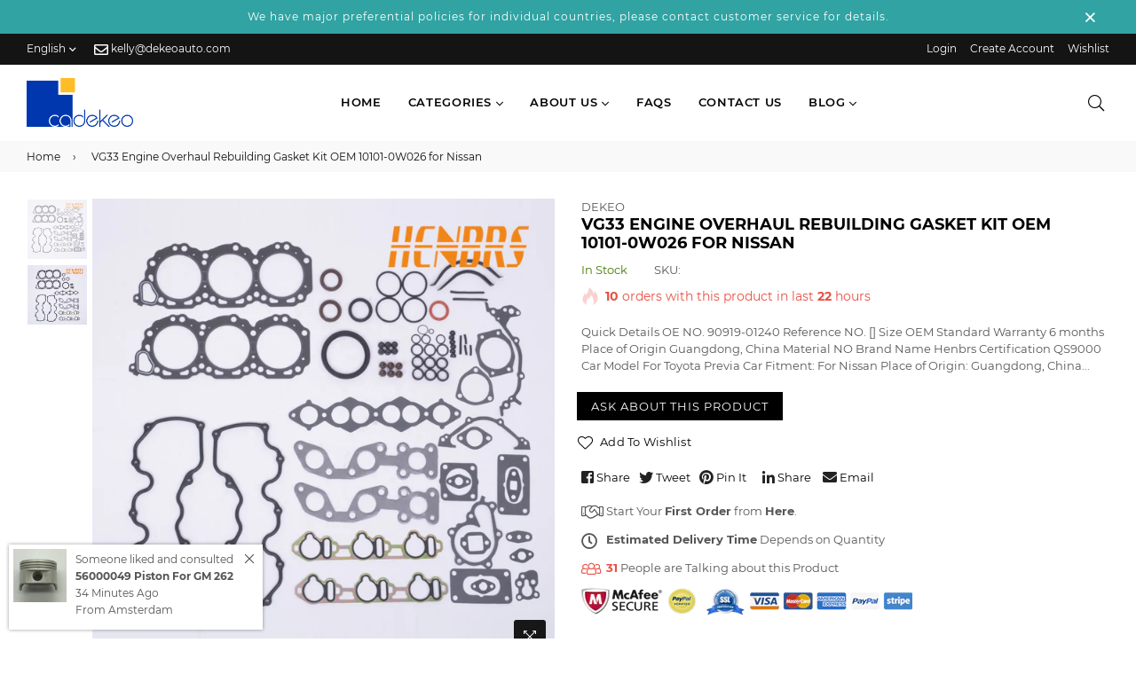

--- FILE ---
content_type: text/html; charset=utf-8
request_url: https://dekeoauto.com/products/vg33-engine-overhaul-rebuilding-gasket-kit-oem-10101-0w026-for-nissan-1479
body_size: 30047
content:
<!doctype html>
<html class="no-js" lang="en" >
<head>
<!-- Google Tag Manager -->
<script>(function(w,d,s,l,i){w[l]=w[l]||[];w[l].push({'gtm.start':
new Date().getTime(),event:'gtm.js'});var f=d.getElementsByTagName(s)[0],
j=d.createElement(s),dl=l!='dataLayer'?'&l='+l:'';j.async=true;j.src=
'https://www.googletagmanager.com/gtm.js?id='+i+dl;f.parentNode.insertBefore(j,f);
})(window,document,'script','dataLayer','GTM-TRDS2FB');</script>
<!-- End Google Tag Manager --><meta charset="utf-8"><meta http-equiv="X-UA-Compatible" content="IE=edge,chrome=1"><meta name="viewport" content="width=device-width,initial-scale=1,maximum-scale=1,user-scalable=0"><meta name="theme-color" content="#000000"><link rel="canonical" href="https://dekeoauto.com/products/vg33-engine-overhaul-rebuilding-gasket-kit-oem-10101-0w026-for-nissan-1479"><link rel="dns-prefetch" href="https://dekeoauto.com" crossorigin><link rel="dns-prefetch" href="https://dekeo.myshopify.com" crossorigin><link rel="dns-prefetch" href="https://cdn.shopify.com" crossorigin><link rel="dns-prefetch" href="https://fonts.shopifycdn.com" crossorigin><link rel="dns-prefetch" href="https://fonts.googleapis.com" crossorigin><link rel="preconnect" href="https//fonts.shopifycdn.com/" crossorigin><link rel="preconnect" href="https//cdn.shopify.com" crossorigin><link rel="preconnect" href="https://monorail-edge.shopifysvc.com"><link rel="preconnect" href="https//ajax.googleapis.com"><link rel="preload" as="style" href="//dekeoauto.com/cdn/shop/t/5/assets/theme.css?v=62083619854005206831703209495"><link rel="preload" as="font" href="//dekeoauto.com/cdn/fonts/montserrat/montserrat_n7.3c434e22befd5c18a6b4afadb1e3d77c128c7939.woff2" type="font/woff2" crossorigin><link rel="preload" as="font" href="//dekeoauto.com/cdn/fonts/montserrat/montserrat_n7.3c434e22befd5c18a6b4afadb1e3d77c128c7939.woff2" type="font/woff2" crossorigin><link rel="preload" as="font" href="//dekeoauto.com/cdn/fonts/montserrat/montserrat_n3.29e699231893fd243e1620595067294bb067ba2a.woff2" type="font/woff2" crossorigin><link rel="preload" as="font" href="//dekeoauto.com/cdn/fonts/montserrat/montserrat_n4.81949fa0ac9fd2021e16436151e8eaa539321637.woff2" type="font/woff2" crossorigin><link rel="preload" as="font" href="//dekeoauto.com/cdn/fonts/montserrat/montserrat_n6.1326b3e84230700ef15b3a29fb520639977513e0.woff2" type="font/woff2" crossorigin><link rel="preload" as="font" href="//dekeoauto.com/cdn/fonts/montserrat/montserrat_n7.3c434e22befd5c18a6b4afadb1e3d77c128c7939.woff2" type="font/woff2" crossorigin><link rel="shortcut icon" href="//dekeoauto.com/cdn/shop/files/cadekeo_ico_32x32.png?v=1624852660" type="image/png"><title>Vg33 Engine Overhaul Rebuilding Gasket Kit Oem 10101-0w026 For Nissan - Buy Engine Full Overhaul Gasket Kit,Engine Vg33,10101-0w026 Product on Dekeoauto.com&ndash; DEKEO</title><meta name="description" content="Vg33 Engine Overhaul Rebuilding Gasket Kit Oem 10101-0w026 For Nissan - Buy Engine Full Overhaul Gasket Kit,Engine Vg33,10101-0w026 Product on Dekeoauto.com"><!-- /snippets/social-meta-tags.liquid --><meta property="og:site_name" content="DEKEO"><meta property="og:url" content="https://dekeoauto.com/products/vg33-engine-overhaul-rebuilding-gasket-kit-oem-10101-0w026-for-nissan-1479"><meta property="og:title" content="VG33 Engine Overhaul Rebuilding Gasket Kit OEM 10101-0W026 for Nissan"><meta property="og:type" content="product"><meta property="og:description" content="Vg33 Engine Overhaul Rebuilding Gasket Kit Oem 10101-0w026 For Nissan - Buy Engine Full Overhaul Gasket Kit,Engine Vg33,10101-0w026 Product on Dekeoauto.com"><meta property="og:price:amount" content="0.00"><meta property="og:price:currency" content="USD"><meta property="og:image" content="http://dekeoauto.com/cdn/shop/products/H519acf1ba4b547f9aee7b89c7f62039a2.jpg_750x750_1e50444f-e554-4e30-b4f4-c46329302c87_1200x1200.jpg?v=1626481037"><meta property="og:image" content="http://dekeoauto.com/cdn/shop/products/H69674c7392fd428aa57c480e504ec5b5Z.jpg_750x750_d11434f9-4a15-41c3-8f74-914d8fa646a9_1200x1200.jpg?v=1626481037"><meta property="og:image:secure_url" content="https://dekeoauto.com/cdn/shop/products/H519acf1ba4b547f9aee7b89c7f62039a2.jpg_750x750_1e50444f-e554-4e30-b4f4-c46329302c87_1200x1200.jpg?v=1626481037"><meta property="og:image:secure_url" content="https://dekeoauto.com/cdn/shop/products/H69674c7392fd428aa57c480e504ec5b5Z.jpg_750x750_d11434f9-4a15-41c3-8f74-914d8fa646a9_1200x1200.jpg?v=1626481037"><meta name="twitter:site" content="@dekeoauto"><meta name="twitter:card" content="summary_large_image"><meta name="twitter:title" content="VG33 Engine Overhaul Rebuilding Gasket Kit OEM 10101-0W026 for Nissan"><meta name="twitter:description" content="Vg33 Engine Overhaul Rebuilding Gasket Kit Oem 10101-0w026 For Nissan - Buy Engine Full Overhaul Gasket Kit,Engine Vg33,10101-0w026 Product on Dekeoauto.com">
  
  <!-- css -->
  <style type="text/css">	.flex{display:flex}.flex .flex-item{flex:1}*,::after,::before{box-sizing:border-box}html{overflow-x:hidden}body{font-family:Arial,Tahoma;margin:0;padding:0;overflow-x:hidden}article,aside,details,figcaption,figure,footer,header,hgroup,main,menu,nav,section,summary{display:block}body,button,input,select,textarea{-webkit-font-smoothing:antialiased;-webkit-text-size-adjust:100%}b,optgroup,strong{font-weight:700}em{font-style:italic}small{font-size:80%}sub,sup{font-size:75%;line-height:0;position:relative;vertical-align:baseline}sup{top:-.5em}sub{bottom:-.25em}img{max-width:100%;border:0}button,input,optgroup,select,textarea{color:inherit;font:inherit;margin:0;outline:0}button[disabled],html input[disabled]{cursor:default}.mb0{margin-bottom:0!important}[type=button]::-moz-focus-inner,[type=reset]::-moz-focus-inner,[type=submit]::-moz-focus-inner,button::-moz-focus-inner{border-style:none;padding:0}[type=button]:-moz-focusring,[type=reset]:-moz-focusring,[type=submit]:-moz-focusring,button:-moz-focusring{outline:1px dotted ButtonText}input[type=email],input[type=number],input[type=password],input[type=search]{-webkit-appearance:none;-moz-appearance:none}table{width:100%;border-collapse:collapse;border-spacing:0}td,th{padding:0}textarea{overflow:auto;-webkit-appearance:none;-moz-appearance:none}[tabindex='-1']:focus{outline:0}a,img{outline:0!important;border:0}[role=button],a,button,input,label,select,textarea{touch-action:manipulation}.pull-right{float:right}.pull-left{float:left}.clearfix::after{content:'';display:table;clear:both}.clear{clear:both}.icon__fallback-text,.visually-hidden{position:absolute!important;overflow:hidden;clip:rect(0 0 0 0);height:1px;width:1px;margin:-1px;padding:0;border:0}.visibility-hidden{visibility:hidden}.js-focus-hidden:focus{outline:0}.no-js:not(html){display:none}.no-js .no-js:not(html){display:block}.no-js .js{display:none}.skip-link:focus{clip:auto;width:auto;height:auto;margin:0;color:#000;background-color:#fff;padding:10px;opacity:1;z-index:10000;transition:none}blockquote{font-size:1.38462em;font-style:normal;text-align:center;padding:0 30px;margin:0}.rte blockquote{border-color:#e8e9eb;border-width:1px 0;border-style:solid;padding:30px 0;margin-bottom:15px}blockquote p+cite{margin-top:15px}blockquote cite{display:block;font-size:.85em;font-weight:400}blockquote cite::before{content:'\2014 \0020'}code,pre{font-family:Consolas,monospace;font-size:1em}pre{overflow:auto}p{margin:0 0 20px}p:last-child{margin-bottom:0}.fine-print{font-size:em(14);font-style:italic}.txt--minor{font-size:80%}.txt--emphasis{font-style:italic}.address{margin-bottom:30px}.icon{display:inline-block;width:20px;height:20px;vertical-align:middle;fill:currentColor}.no-svg .icon{display:none}svg.icon:not(.icon--full-color) circle,svg.icon:not(.icon--full-color) ellipse,svg.icon:not(.icon--full-color) g,svg.icon:not(.icon--full-color) line,svg.icon:not(.icon--full-color) path,svg.icon:not(.icon--full-color) polygon,svg.icon:not(.icon--full-color) polyline,svg.icon:not(.icon--full-color) rect,symbol.icon:not(.icon--full-color) circle,symbol.icon:not(.icon--full-color) ellipse,symbol.icon:not(.icon--full-color) g,symbol.icon:not(.icon--full-color) line,symbol.icon:not(.icon--full-color) path,symbol.icon:not(.icon--full-color) polygon,symbol.icon:not(.icon--full-color) polyline,symbol.icon:not(.icon--full-color) rect{fill:inherit;stroke:inherit}.no-svg .icon__fallback-text{position:static!important;overflow:inherit;clip:none;height:auto;width:auto;margin:0}.payment-icons{-moz-user-select:none;-ms-user-select:none;-webkit-user-select:none;user-select:none;cursor:default}.payment-icons .icon{width:30px;height:30px}.social-icons .ad{font-size:16px}ol,ul{margin:0;padding:0}li{list-style:none}ol{list-style:decimal}.list--inline{padding:0;margin:0}.list--inline li{display:inline-block;margin-bottom:0;vertical-align:middle}.rte img{height:auto}.rte table{table-layout:fixed}.rte ol,.rte ul{margin:0 0 10px 20px}.rte ol.list--inline,.rte ul.list--inline{margin-left:0}.rte ul{list-style:disc outside}.rte ul ul{list-style:circle outside}.rte ul ul ul{list-style:square outside}.rte a:not(.btn){padding-bottom:1px}.text-center .rte ol,.text-center .rte ul,.text-center.rte ol,.text-center.rte ul{margin-left:0;list-style-position:inside}.rte__table-wrapper{max-width:100%;overflow:auto;-webkit-overflow-scrolling:touch}.ad-spin{-webkit-animation:ad-spin 2s infinite linear;animation:ad-spin 2s infinite linear}@keyframes ad-spin{from{transform:rotate(0)}to{transform:rotate(360deg)}}.text-link{display:inline;border:0 none;background:0 0;padding:0;margin:0}svg:not(:root){overflow:hidden}.video-wrapper{position:relative;overflow:hidden;max-width:100%;padding-bottom:56.25%;height:0;height:auto}.video-wrapper iframe{position:absolute;top:0;left:0;width:100%;height:100%}form{margin:0}legend{border:0;padding:0}button,input[type=submit]{cursor:pointer}textarea{min-height:100px}select::-ms-expand{display:none}.label--hidden{position:absolute;height:0;width:0;margin-bottom:0;overflow:hidden;clip:rect(1px,1px,1px,1px)}.ie9 .label--hidden{position:static;height:auto;width:auto;margin-bottom:2px;overflow:visible;clip:initial}.form-vertical input,.form-vertical select,.form-vertical textarea{display:block;width:100%}.form-vertical [type=checkbox],.form-vertical [type=radio]{display:inline-block;width:auto;margin-right:5px}.form-vertical .btn,.form-vertical [type=submit]{display:inline-block;width:auto}.errors,.form--success,.note{padding:8px;margin:0 0 15px;font-size:12px}hr{margin:20px 0;border:0}.hr--small{padding:10px 0;margin:0}.hr--invisible{border-bottom:0}.is-transitioning{display:block!important;visibility:visible!important}.placeholder-svg{display:block;fill:rgba(85,85,85,.35);background-color:rgba(85,85,85,.1);width:100%;height:100%;max-width:100%;max-height:100%;border:1px solid rgba(85,85,85,.2)}.placeholder-noblocks{padding:40px;text-align:center}.placeholder-background{position:absolute;top:0;right:0;bottom:0;left:0}.placeholder-background .icon{border:0}.image-bar__content .placeholder-svg{position:absolute;top:0;left:0}#siteNav.hidearrow .ad-angle-down-l{display:none}#siteNav.left{text-align:left}#siteNav.center{text-align:center}#siteNav.right{text-align:right}#siteNav.regular>li a{font-weight:400}#siteNav.medium>li a{font-weight:600}#siteNav.bold>li a{font-weight:700}.grid{list-style:none;padding:0;margin-left:-15px;margin-right:-15px}.grid::after{content:'';display:table;clear:both}.grid__item{float:left;width:100%;padding-left:15px;padding-right:15px}@media only screen and (max-width:766px){.grid{margin-left:-10px;margin-right:-10px}.grid__item{padding-left:10px;padding-right:10px}}@media only screen and (max-width:479px){.grid{margin-left:-5px;margin-right:-5px}.grid__item{padding-left:5px;padding-right:5px}}.grid__item[class*="--push"]{position:relative}.grid--rev{direction:rtl;text-align:left}.grid--rev>.grid__item{direction:ltr;text-align:left;float:right}.one-whole{width:100%}.col-2,.five-tenths,.four-eighths,.one-half,.three-sixths,.two-quarters,.wd-50{width:50%}.col-3,.one-third,.two-sixths{width:33.33333%}.four-sixths,.two-thirds{width:66.66667%}.col-4,.one-quarter,.two-eighths{width:25%}.six-eighths,.three-quarters{width:75%}.col-5,.one-fifth,.two-tenths{width:20%}.four-tenths,.two-fifths,.wd-40{width:40%}.six-tenths,.three-fifths,.wd-60{width:60%}.eight-tenths,.four-fifths,.wd-80{width:80%}.one-sixth{width:16.66667%}.five-sixths{width:83.33333%}.one-seventh{width:14.28571%}.two-seventh{width:28.57143%}.three-seventh{width:42.85714%}.four-seventh{width:57.14286%}.five-seventh{width:71.42857%}.one-eighth{width:12.5%}.three-eighths{width:37.5%}.five-eighths{width:62.5%}.seven-eighths{width:87.5%}.one-tenth{width:10%}.three-tenths,.wd-30{width:30%}.seven-tenths,.wd-70{width:70%}.nine-tenths,.wd-90{width:90%}.show{display:block!important}.hide{display:none!important}.text-left{text-align:left!important}.text-right{text-align:right!important}.text-center{text-align:center!important}@media only screen and (min-width:767px){.medium-up--one-whole{width:100%}.medium-up--five-tenths,.medium-up--four-eighths,.medium-up--one-half,.medium-up--three-sixths,.medium-up--two-quarters{width:50%}.medium-up--one-third,.medium-up--two-sixths{width:33.33333%}.medium-up--four-sixths,.medium-up--two-thirds{width:66.66667%}.medium-up--one-quarter,.medium-up--two-eighths{width:25%}.medium-up--six-eighths,.medium-up--three-quarters{width:75%}.medium-up--one-fifth,.medium-up--two-tenths{width:20%}.medium-up--four-tenths,.medium-up--two-fifths{width:40%}.medium-up--six-tenths,.medium-up--three-fifths{width:60%}.medium-up--eight-tenths,.medium-up--four-fifths{width:80%}.medium-up--one-sixth{width:16.66667%}.medium-up--five-sixths{width:83.33333%}.medium-up--one-seventh{width:14.28571%}.medium-up--two-seventh{width:28.57143%}.medium-up--three-seventh{width:42.85714%}.medium-up--four-seventh{width:57.14286%}.medium-up--five-seventh{width:71.42857%}.medium-up--one-eighth{width:12.5%}.medium-up--three-eighths{width:37.5%}.medium-up--five-eighths{width:62.5%}.medium-up--seven-eighths{width:87.5%}.medium-up--one-tenth{width:10%}.medium-up--three-tenths{width:30%}.medium-up--seven-tenths{width:70%}.medium-up--nine-tenths{width:90%}.grid--uniform .medium-up--five-tenths:nth-child(2n+1),.grid--uniform .medium-up--four-eighths:nth-child(2n+1),.grid--uniform .medium-up--one-eighth:nth-child(8n+1),.grid--uniform .medium-up--one-fifth:nth-child(5n+1),.grid--uniform .medium-up--one-half:nth-child(2n+1),.grid--uniform .medium-up--one-quarter:nth-child(4n+1),.grid--uniform .medium-up--one-seventh:nth-child(7n+1),.grid--uniform .medium-up--one-sixth:nth-child(6n+1),.grid--uniform .medium-up--one-third:nth-child(3n+1),.grid--uniform .medium-up--one-twelfth:nth-child(12n+1),.grid--uniform .medium-up--three-sixths:nth-child(2n+1),.grid--uniform .medium-up--two-eighths:nth-child(4n+1),.grid--uniform .medium-up--two-sixths:nth-child(3n+1){clear:both}.medium-up--show{display:block!important}.medium-up--hide{display:none!important}.medium-up--text-left{text-align:left!important}.medium-up--text-right{text-align:right!important}.medium-up--text-center{text-align:center!important}}@media only screen and (min-width:999px){.large-up--one-whole{width:100%}.large-up--five-tenths,.large-up--four-eighths,.large-up--one-half,.large-up--three-sixths,.large-up--two-quarters{width:50%}.large-up--one-third,.large-up--two-sixths{width:33.33333%}.large-up--four-sixths,.large-up--two-thirds{width:66.66667%}.large-up--one-quarter,.large-up--two-eighths{width:25%}.large-up--six-eighths,.large-up--three-quarters{width:75%}.large-up--one-fifth,.large-up--two-tenths{width:20%}.large-up--four-tenths,.large-up--two-fifths{width:40%}.large-up--six-tenths,.large-up--three-fifths{width:60%}.large-up--eight-tenths,.large-up--four-fifths{width:80%}.large-up--one-sixth{width:16.66667%}.large-up--five-sixths{width:83.33333%}.large-up--one-seventh{width:14.28571%}.large-up--two-seventh{width:28.57143%}.large-up--three-seventh{width:42.85714%}.large-up--four-seventh{width:57.14286%}.large-up--five-seventh{width:71.42857%}.large-up--one-eighth{width:12.5%}.large-up--three-eighths{width:37.5%}.large-up--five-eighths{width:62.5%}.large-up--seven-eighths{width:87.5%}.large-up--one-tenth{width:10%}.large-up--three-tenths{width:30%}.large-up--seven-tenths{width:70%}.large-up--nine-tenths{width:90%}.grid--uniform .large-up--five-tenths:nth-child(2n+1),.grid--uniform .large-up--four-eighths:nth-child(2n+1),.grid--uniform .large-up--one-eighth:nth-child(8n+1),.grid--uniform .large-up--one-fifth:nth-child(5n+1),.grid--uniform .large-up--one-half:nth-child(2n+1),.grid--uniform .large-up--one-quarter:nth-child(4n+1),.grid--uniform .large-up--one-seventh:nth-child(7n+1),.grid--uniform .large-up--one-sixth:nth-child(6n+1),.grid--uniform .large-up--one-third:nth-child(3n+1),.grid--uniform .large-up--one-twelfth:nth-child(12n+1),.grid--uniform .large-up--three-sixths:nth-child(2n+1),.grid--uniform .large-up--two-eighths:nth-child(4n+1),.grid--uniform .large-up--two-sixths:nth-child(3n+1){clear:both}.large-up--show{display:block!important}.large-up--hide{display:none!important}.large-up--text-left{text-align:left!important}.large-up--text-right{text-align:right!important}.large-up--text-center{text-align:center!important}}@media only screen and (min-width:1200px){.widescreen--one-whole{width:100%}.widescreen--five-tenths,.widescreen--four-eighths,.widescreen--one-half,.widescreen--three-sixths,.widescreen--two-quarters{width:50%}.widescreen--one-third,.widescreen--two-sixths{width:33.33333%}.widescreen--four-sixths,.widescreen--two-thirds{width:66.66667%}.widescreen--one-quarter,.widescreen--two-eighths{width:25%}.widescreen--six-eighths,.widescreen--three-quarters{width:75%}.widescreen--one-fifth,.widescreen--two-tenths{width:20%}.widescreen--four-tenths,.widescreen--two-fifths{width:40%}.widescreen--six-tenths,.widescreen--three-fifths{width:60%}.widescreen--eight-tenths,.widescreen--four-fifths{width:80%}.widescreen--one-sixth{width:16.66667%}.widescreen--five-sixths{width:83.33333%}.widescreen--one-seventh{width:14.28571%}.widescreen--two-seventh{width:28.57143%}.widescreen--three-seventh{width:42.85714%}.widescreen--four-seventh{width:57.14286%}.widescreen--five-seventh{width:71.42857%}.widescreen--one-eighth{width:12.5%}.widescreen--three-eighths{width:37.5%}.widescreen--five-eighths{width:62.5%}.widescreen--seven-eighths{width:87.5%}.widescreen--one-tenth{width:10%}.widescreen--three-tenths{width:30%}.widescreen--seven-tenths{width:70%}.widescreen--nine-tenths{width:90%}.grid--uniform .widescreen--five-tenths:nth-child(2n+1),.grid--uniform .widescreen--four-eighths:nth-child(2n+1),.grid--uniform .widescreen--one-eighth:nth-child(8n+1),.grid--uniform .widescreen--one-fifth:nth-child(5n+1),.grid--uniform .widescreen--one-half:nth-child(2n+1),.grid--uniform .widescreen--one-quarter:nth-child(4n+1),.grid--uniform .widescreen--one-seventh:nth-child(7n+1),.grid--uniform .widescreen--one-sixth:nth-child(6n+1),.grid--uniform .widescreen--one-third:nth-child(3n+1),.grid--uniform .widescreen--three-sixths:nth-child(2n+1),.grid--uniform .widescreen--two-eighths:nth-child(4n+1),.grid--uniform .widescreen--two-sixths:nth-child(3n+1){clear:both}.widescreen--show{display:block!important}.widescreen--hide{display:none!important}.widescreen--text-left{text-align:left!important}.widescreen--text-right{text-align:right!important}.widescreen--text-center{text-align:center!important}}@media only screen and (min-width:999px) and (max-width:1199px){.large--one-whole{width:100%}.large--five-tenths,.large--four-eighths,.large--one-half,.large--three-sixths,.large--two-quarters{width:50%}.large--one-third,.large--two-sixths{width:33.33333%}.large--four-sixths,.large--two-thirds{width:66.66667%}.large--one-quarter,.large--two-eighths{width:25%}.large--six-eighths,.large--three-quarters{width:75%}.large--one-fifth,.large--two-tenths{width:20%}.large--four-tenths,.large--two-fifths{width:40%}.large--six-tenths,.large--three-fifths{width:60%}.large--eight-tenths,.large--four-fifths{width:80%}.large--one-sixth{width:16.66667%}.large--five-sixths{width:83.33333%}.large--one-seventh{width:14.28571%}.large--two-seventh{width:28.57143%}.large--three-seventh{width:42.85714%}.large--four-seventh{width:57.14286%}.large--five-seventh{width:71.42857%}.large--one-eighth{width:12.5%}.large--three-eighths{width:37.5%}.large--five-eighths{width:62.5%}.large--seven-eighths{width:87.5%}.large--one-tenth{width:10%}.large--three-tenths{width:30%}.large--seven-tenths{width:70%}.large--nine-tenths{width:90%}.grid--uniform .large--five-tenths:nth-child(2n+1),.grid--uniform .large--four-eighths:nth-child(2n+1),.grid--uniform .large--one-eighth:nth-child(8n+1),.grid--uniform .large--one-fifth:nth-child(5n+1),.grid--uniform .large--one-half:nth-child(2n+1),.grid--uniform .large--one-quarter:nth-child(4n+1),.grid--uniform .large--one-seventh:nth-child(7n+1),.grid--uniform .large--one-sixth:nth-child(6n+1),.grid--uniform .large--one-third:nth-child(3n+1),.grid--uniform .large--three-sixths:nth-child(2n+1),.grid--uniform .large--two-eighths:nth-child(4n+1),.grid--uniform .large--two-sixths:nth-child(3n+1){clear:both}.large--show{display:block!important}.large--hide{display:none!important}.large--text-left{text-align:left!important}.large--text-right{text-align:right!important}.large--text-center{text-align:center!important}}@media only screen and (min-width:767px) and (max-width:998px){.medium--one-whole{width:100%}.medium--five-tenths,.medium--four-eighths,.medium--one-half,.medium--three-sixths,.medium--two-quarters{width:50%}.medium--one-third,.medium--two-sixths{width:33.33333%}.medium--four-sixths,.medium--two-thirds{width:66.66667%}.medium--one-quarter,.medium--two-eighths{width:25%}.medium--six-eighths,.medium--three-quarters{width:75%}.medium--one-fifth,.medium--two-tenths{width:20%}.medium--four-tenths,.medium--two-fifths{width:40%}.medium--six-tenths,.medium--three-fifths{width:60%}.medium--eight-tenths,.medium--four-fifths{width:80%}.medium--one-sixth{width:16.66667%}.medium--five-sixths{width:83.33333%}.medium--one-seventh{width:14.28571%}.medium--two-seventh{width:28.57143%}.medium--three-seventh{width:42.85714%}.medium--four-seventh{width:57.14286%}.medium--five-seventh{width:71.42857%}.medium--one-eighth{width:12.5%}.medium--three-eighths{width:37.5%}.medium--five-eighths{width:62.5%}.medium--seven-eighths{width:87.5%}.medium--one-tenth{width:10%}.medium--three-tenths{width:30%}.medium--seven-tenths{width:70%}.medium--nine-tenths{width:90%}.grid--uniform .medium--five-tenths:nth-child(2n+1),.grid--uniform .medium--four-eighths:nth-child(2n+1),.grid--uniform .medium--one-eighth:nth-child(8n+1),.grid--uniform .medium--one-fifth:nth-child(5n+1),.grid--uniform .medium--one-half:nth-child(2n+1),.grid--uniform .medium--one-quarter:nth-child(4n+1),.grid--uniform .medium--one-seventh:nth-child(7n+1),.grid--uniform .medium--one-sixth:nth-child(6n+1),.grid--uniform .medium--one-third:nth-child(3n+1),.grid--uniform .medium--three-sixths:nth-child(2n+1),.grid--uniform .medium--two-eighths:nth-child(4n+1),.grid--uniform .medium--two-sixths:nth-child(3n+1){clear:both}.medium--show{display:block!important}.medium--hide{display:none!important}.medium--text-left{text-align:left!important}.medium--text-right{text-align:right!important}.medium--text-center{text-align:center!important}}@media only screen and (max-width:766px){.small--one-whole{width:100%}.small--five-tenths,.small--four-eighths,.small--one-half,.small--three-sixths,.small--two-quarters{width:50%}.small--one-third,.small--two-sixths{width:33.33333%}.small--four-sixths,.small--two-thirds{width:66.66667%}.small--one-quarter,.small--two-eighths{width:25%}.small--six-eighths,.small--three-quarters{width:75%}.small--one-fifth,.small--two-tenths{width:20%}.small--four-tenths,.small--two-fifths{width:40%}.small--six-tenths,.small--three-fifths{width:60%}.small--eight-tenths,.small--four-fifths{width:80%}.small--one-sixth{width:16.66667%}.small--five-sixths{width:83.33333%}.small--one-seventh{width:14.28571%}.small--two-seventh{width:28.57143%}.small--three-seventh{width:42.85714%}.small--four-seventh{width:57.14286%}.small--five-seventh{width:71.42857%}.small--one-eighth{width:12.5%}.small--three-eighths{width:37.5%}.small--five-eighths{width:62.5%}.small--seven-eighths{width:87.5%}.small--one-tenth{width:10%}.small--three-tenths{width:30%}.small--seven-tenths{width:70%}.small--nine-tenths{width:90%}.grid--uniform .small--five-tenths:nth-child(2n+1),.grid--uniform .small--four-eighths:nth-child(2n+1),.grid--uniform .small--one-eighth:nth-child(8n+1),.grid--uniform .small--one-fifth:nth-child(5n+1),.grid--uniform .small--one-half:nth-child(2n+1),.grid--uniform .small--one-quarter:nth-child(4n+1),.grid--uniform .small--one-seventh:nth-child(7n+1),.grid--uniform .small--one-sixth:nth-child(6n+1),.grid--uniform .small--one-third:nth-child(3n+1),.grid--uniform .small--three-sixths:nth-child(2n+1),.grid--uniform .small--two-eighths:nth-child(4n+1),.grid--uniform .small--two-sixths:nth-child(3n+1){clear:both}.small--show{display:block!important}.small--hide{display:none!important}.small--text-left{text-align:left!important}.small--text-right{text-align:right!important}.small--text-center{text-align:center!important}}@media only screen and (max-width:639px){.mobile--one-whole{width:100%}.mobile--five-tenths,.mobile--four-eighths,.mobile--one-half,.mobile--three-sixths,.mobile--two-quarters{width:50%}.mobile--one-third,.mobile--two-sixths{width:33.33333%}.mobile--four-sixths,.mobile--two-thirds{width:66.66667%}.mobile--one-quarter,.mobile--two-eighths{width:25%}.mobile--six-eighths,.mobile--three-quarters{width:75%}.mobile--one-fifth,.mobile--two-tenths{width:20%}.mobile--four-tenths,.mobile--two-fifths{width:40%}.mobile--six-tenths,.mobile--three-fifths{width:60%}.mobile--eight-tenths,.mobile--four-fifths{width:80%}.mobile--one-sixth{width:16.66667%}.mobile--five-sixths{width:83.33333%}.mobile--one-seventh{width:14.28571%}.mobile--two-seventh{width:28.57143%}.mobile--three-seventh{width:42.85714%}.mobile--four-seventh{width:57.14286%}.mobile--five-seventh{width:71.42857%}.mobile--one-eighth{width:12.5%}.mobile--three-eighths{width:37.5%}.mobile--five-eighths{width:62.5%}.mobile--seven-eighths{width:87.5%}.mobile--one-tenth{width:10%}.mobile--three-tenths{width:30%}.mobile--seven-tenths{width:70%}.mobile--nine-tenths{width:90%}.grid--uniform .mobile--five-tenths:nth-child(2n+1),.grid--uniform .mobile--four-eighths:nth-child(2n+1),.grid--uniform .mobile--one-eighth:nth-child(8n+1),.grid--uniform .mobile--one-fifth:nth-child(5n+1),.grid--uniform .mobile--one-half:nth-child(2n+1),.grid--uniform .mobile--one-quarter:nth-child(4n+1),.grid--uniform .mobile--one-seventh:nth-child(7n+1),.grid--uniform .mobile--one-sixth:nth-child(6n+1),.grid--uniform .mobile--one-third:nth-child(3n+1),.grid--uniform .mobile--three-sixths:nth-child(2n+1),.grid--uniform .mobile--two-eighths:nth-child(4n+1),.grid--uniform .mobile--two-sixths:nth-child(3n+1){clear:both}.mobile--show{display:block!important}.mobile--hide{display:none!important}.mobile--text-left{text-align:left!important}.mobile--text-right{text-align:right!important}.mobile--text-center{text-align:center!important}}</style>
  <link href="//dekeoauto.com/cdn/shop/t/5/assets/theme.css?v=62083619854005206831703209495" rel="stylesheet" type="text/css" media="all" />
  <link href="//dekeoauto.com/cdn/shop/t/5/assets/default.css?v=169931790073551620831703209495" rel="stylesheet" type="text/css" media="all" />
 
  <!-- main js -->
  <link rel="preload" href="//dekeoauto.com/cdn/shop/t/5/assets/jquery.min.js?v=12812186871012413701624844496" as="script">
  <link rel="preload" href="//dekeoauto.com/cdn/shop/t/5/assets/vendor.min.js?v=31137193984916850931624844510" as="script">
  <script src="//dekeoauto.com/cdn/shop/t/5/assets/jquery.min.js?v=12812186871012413701624844496"></script>
  <script>
    var theme = {
      strings: {
        addToCart: "Add to cart",soldOut: "Sold out",unavailable: "Unavailable",showMore: "Show More",showLess: "Show Less"
      },
      moneyFormat: "${{amount}}",mlcurrency:false,shopCurrency:"USD",currencyFormat:"money_format",moneyCurrencyFormat:"${{amount}} USD",rtl:false,ajax_cart:false,fixedHeader:true,animation:true,animationMobile:true,allresult:"View All Results",
      wlAvailable:"Already in your wishlist, Go to wishlist"
    }
    document.documentElement.className = document.documentElement.className.replace('no-js', 'js');
    var Metatheme = null,thm = 'Belle', shpeml = 'kelly@dekeoauto.com', dmn = window.location.hostname;  
    window.lazySizesConfig = window.lazySizesConfig || {};
    lazySizesConfig.loadMode = 1;
  </script>
  <!--[if (lte IE 9) ]><script src="//dekeoauto.com/cdn/shop/t/5/assets/match-media.min.js?v=22265819453975888031624844500" type="text/javascript"></script><![endif]-->
  <script src="//dekeoauto.com/cdn/shop/t/5/assets/vendor.min.js?v=31137193984916850931624844510" defer="defer"></script><script>window.performance && window.performance.mark && window.performance.mark('shopify.content_for_header.start');</script><meta id="shopify-digital-wallet" name="shopify-digital-wallet" content="/27441004680/digital_wallets/dialog">
<link rel="alternate" hreflang="x-default" href="https://dekeoauto.com/products/vg33-engine-overhaul-rebuilding-gasket-kit-oem-10101-0w026-for-nissan-1479">
<link rel="alternate" hreflang="en" href="https://dekeoauto.com/products/vg33-engine-overhaul-rebuilding-gasket-kit-oem-10101-0w026-for-nissan-1479">
<link rel="alternate" hreflang="es" href="https://dekeoauto.com/es/products/vg33-engine-overhaul-rebuilding-gasket-kit-oem-10101-0w026-for-nissan-1479">
<link rel="alternate" hreflang="zh-Hans-CN" href="https://dekeoauto.com/zh-cn/products/vg33-engine-overhaul-rebuilding-gasket-kit-oem-10101-0w026-for-nissan-1479">
<link rel="alternate" hreflang="zh-Hant-TW" href="https://dekeoauto.com/zh-tw/products/vg33-engine-overhaul-rebuilding-gasket-kit-oem-10101-0w026-for-nissan-1479">
<link rel="alternate" type="application/json+oembed" href="https://dekeoauto.com/products/vg33-engine-overhaul-rebuilding-gasket-kit-oem-10101-0w026-for-nissan-1479.oembed">
<script async="async" data-src="/checkouts/internal/preloads.js?locale=en-US"></script>
<script id="shopify-features" type="application/json">{"accessToken":"d2f01e677df6c9f1b35dfc6b2032959e","betas":["rich-media-storefront-analytics"],"domain":"dekeoauto.com","predictiveSearch":true,"shopId":27441004680,"locale":"en"}</script>
<script>var Shopify = Shopify || {};
Shopify.shop = "dekeo.myshopify.com";
Shopify.locale = "en";
Shopify.currency = {"active":"USD","rate":"1.0"};
Shopify.country = "US";
Shopify.theme = {"name":"Home-1-classic-1","id":124055715992,"schema_name":"Belle","schema_version":"3.2","theme_store_id":null,"role":"main"};
Shopify.theme.handle = "null";
Shopify.theme.style = {"id":null,"handle":null};
Shopify.cdnHost = "dekeoauto.com/cdn";
Shopify.routes = Shopify.routes || {};
Shopify.routes.root = "/";</script>
<script type="module">!function(o){(o.Shopify=o.Shopify||{}).modules=!0}(window);</script>
<script>!function(o){function n(){var o=[];function n(){o.push(Array.prototype.slice.apply(arguments))}return n.q=o,n}var t=o.Shopify=o.Shopify||{};t.loadFeatures=n(),t.autoloadFeatures=n()}(window);</script>
<script id="shop-js-analytics" type="application/json">{"pageType":"product"}</script>
<script defer="defer" async type="module" src="//dekeoauto.com/cdn/shopifycloud/shop-js/modules/v2/client.init-shop-cart-sync_BN7fPSNr.en.esm.js"></script>
<script defer="defer" async type="module" src="//dekeoauto.com/cdn/shopifycloud/shop-js/modules/v2/chunk.common_Cbph3Kss.esm.js"></script>
<script defer="defer" async type="module" src="//dekeoauto.com/cdn/shopifycloud/shop-js/modules/v2/chunk.modal_DKumMAJ1.esm.js"></script>
<script type="module">
  await import("//dekeoauto.com/cdn/shopifycloud/shop-js/modules/v2/client.init-shop-cart-sync_BN7fPSNr.en.esm.js");
await import("//dekeoauto.com/cdn/shopifycloud/shop-js/modules/v2/chunk.common_Cbph3Kss.esm.js");
await import("//dekeoauto.com/cdn/shopifycloud/shop-js/modules/v2/chunk.modal_DKumMAJ1.esm.js");

  window.Shopify.SignInWithShop?.initShopCartSync?.({"fedCMEnabled":true,"windoidEnabled":true});

</script>
<script id="__st">var __st={"a":27441004680,"offset":28800,"reqid":"9c396c43-d4f0-44d8-a374-4b2c5343a731-1769909249","pageurl":"dekeoauto.com\/products\/vg33-engine-overhaul-rebuilding-gasket-kit-oem-10101-0w026-for-nissan-1479","u":"60132070eecd","p":"product","rtyp":"product","rid":6890589651096};</script>
<script>window.ShopifyPaypalV4VisibilityTracking = true;</script>
<script id="form-persister">!function(){'use strict';const t='contact',e='new_comment',n=[[t,t],['blogs',e],['comments',e],[t,'customer']],o='password',r='form_key',c=['recaptcha-v3-token','g-recaptcha-response','h-captcha-response',o],s=()=>{try{return window.sessionStorage}catch{return}},i='__shopify_v',u=t=>t.elements[r],a=function(){const t=[...n].map((([t,e])=>`form[action*='/${t}']:not([data-nocaptcha='true']) input[name='form_type'][value='${e}']`)).join(',');var e;return e=t,()=>e?[...document.querySelectorAll(e)].map((t=>t.form)):[]}();function m(t){const e=u(t);a().includes(t)&&(!e||!e.value)&&function(t){try{if(!s())return;!function(t){const e=s();if(!e)return;const n=u(t);if(!n)return;const o=n.value;o&&e.removeItem(o)}(t);const e=Array.from(Array(32),(()=>Math.random().toString(36)[2])).join('');!function(t,e){u(t)||t.append(Object.assign(document.createElement('input'),{type:'hidden',name:r})),t.elements[r].value=e}(t,e),function(t,e){const n=s();if(!n)return;const r=[...t.querySelectorAll(`input[type='${o}']`)].map((({name:t})=>t)),u=[...c,...r],a={};for(const[o,c]of new FormData(t).entries())u.includes(o)||(a[o]=c);n.setItem(e,JSON.stringify({[i]:1,action:t.action,data:a}))}(t,e)}catch(e){console.error('failed to persist form',e)}}(t)}const f=t=>{if('true'===t.dataset.persistBound)return;const e=function(t,e){const n=function(t){return'function'==typeof t.submit?t.submit:HTMLFormElement.prototype.submit}(t).bind(t);return function(){let t;return()=>{t||(t=!0,(()=>{try{e(),n()}catch(t){(t=>{console.error('form submit failed',t)})(t)}})(),setTimeout((()=>t=!1),250))}}()}(t,(()=>{m(t)}));!function(t,e){if('function'==typeof t.submit&&'function'==typeof e)try{t.submit=e}catch{}}(t,e),t.addEventListener('submit',(t=>{t.preventDefault(),e()})),t.dataset.persistBound='true'};!function(){function t(t){const e=(t=>{const e=t.target;return e instanceof HTMLFormElement?e:e&&e.form})(t);e&&m(e)}document.addEventListener('submit',t),document.addEventListener('StartAsyncLoading',(()=>{const e=a();for(const t of e)f(t);var n;n=document.body,new window.MutationObserver((t=>{for(const e of t)if('childList'===e.type&&e.addedNodes.length)for(const t of e.addedNodes)1===t.nodeType&&'FORM'===t.tagName&&a().includes(t)&&f(t)})).observe(n,{childList:!0,subtree:!0,attributes:!1}),document.removeEventListener('submit',t)}))}()}();</script>
<script integrity="sha256-4kQ18oKyAcykRKYeNunJcIwy7WH5gtpwJnB7kiuLZ1E=" data-source-attribution="shopify.loadfeatures" defer="defer" data-src="//dekeoauto.com/cdn/shopifycloud/storefront/assets/storefront/load_feature-a0a9edcb.js" crossorigin="anonymous"></script>
<script data-source-attribution="shopify.dynamic_checkout.dynamic.init">var Shopify=Shopify||{};Shopify.PaymentButton=Shopify.PaymentButton||{isStorefrontPortableWallets:!0,init:function(){window.Shopify.PaymentButton.init=function(){};var t=document.createElement("script");t.src="https://dekeoauto.com/cdn/shopifycloud/portable-wallets/latest/portable-wallets.en.js",t.type="module",document.head.appendChild(t)}};
</script>
<script data-source-attribution="shopify.dynamic_checkout.buyer_consent">
  function portableWalletsHideBuyerConsent(e){var t=document.getElementById("shopify-buyer-consent"),n=document.getElementById("shopify-subscription-policy-button");t&&n&&(t.classList.add("hidden"),t.setAttribute("aria-hidden","true"),n.removeEventListener("click",e))}function portableWalletsShowBuyerConsent(e){var t=document.getElementById("shopify-buyer-consent"),n=document.getElementById("shopify-subscription-policy-button");t&&n&&(t.classList.remove("hidden"),t.removeAttribute("aria-hidden"),n.addEventListener("click",e))}window.Shopify?.PaymentButton&&(window.Shopify.PaymentButton.hideBuyerConsent=portableWalletsHideBuyerConsent,window.Shopify.PaymentButton.showBuyerConsent=portableWalletsShowBuyerConsent);
</script>
<script data-source-attribution="shopify.dynamic_checkout.cart.bootstrap">document.addEventListener("StartAsyncLoading",(function(){function t(){return document.querySelector("shopify-accelerated-checkout-cart, shopify-accelerated-checkout")}if(t())Shopify.PaymentButton.init();else{new MutationObserver((function(e,n){t()&&(Shopify.PaymentButton.init(),n.disconnect())})).observe(document.body,{childList:!0,subtree:!0})}}));
</script>

<script>window.performance && window.performance.mark && window.performance.mark('shopify.content_for_header.end');</script><link href="https://monorail-edge.shopifysvc.com" rel="dns-prefetch">
<script>(function(){if ("sendBeacon" in navigator && "performance" in window) {try {var session_token_from_headers = performance.getEntriesByType('navigation')[0].serverTiming.find(x => x.name == '_s').description;} catch {var session_token_from_headers = undefined;}var session_cookie_matches = document.cookie.match(/_shopify_s=([^;]*)/);var session_token_from_cookie = session_cookie_matches && session_cookie_matches.length === 2 ? session_cookie_matches[1] : "";var session_token = session_token_from_headers || session_token_from_cookie || "";function handle_abandonment_event(e) {var entries = performance.getEntries().filter(function(entry) {return /monorail-edge.shopifysvc.com/.test(entry.name);});if (!window.abandonment_tracked && entries.length === 0) {window.abandonment_tracked = true;var currentMs = Date.now();var navigation_start = performance.timing.navigationStart;var payload = {shop_id: 27441004680,url: window.location.href,navigation_start,duration: currentMs - navigation_start,session_token,page_type: "product"};window.navigator.sendBeacon("https://monorail-edge.shopifysvc.com/v1/produce", JSON.stringify({schema_id: "online_store_buyer_site_abandonment/1.1",payload: payload,metadata: {event_created_at_ms: currentMs,event_sent_at_ms: currentMs}}));}}window.addEventListener('pagehide', handle_abandonment_event);}}());</script>
<script id="web-pixels-manager-setup">(function e(e,d,r,n,o){if(void 0===o&&(o={}),!Boolean(null===(a=null===(i=window.Shopify)||void 0===i?void 0:i.analytics)||void 0===a?void 0:a.replayQueue)){var i,a;window.Shopify=window.Shopify||{};var t=window.Shopify;t.analytics=t.analytics||{};var s=t.analytics;s.replayQueue=[],s.publish=function(e,d,r){return s.replayQueue.push([e,d,r]),!0};try{self.performance.mark("wpm:start")}catch(e){}var l=function(){var e={modern:/Edge?\/(1{2}[4-9]|1[2-9]\d|[2-9]\d{2}|\d{4,})\.\d+(\.\d+|)|Firefox\/(1{2}[4-9]|1[2-9]\d|[2-9]\d{2}|\d{4,})\.\d+(\.\d+|)|Chrom(ium|e)\/(9{2}|\d{3,})\.\d+(\.\d+|)|(Maci|X1{2}).+ Version\/(15\.\d+|(1[6-9]|[2-9]\d|\d{3,})\.\d+)([,.]\d+|)( \(\w+\)|)( Mobile\/\w+|) Safari\/|Chrome.+OPR\/(9{2}|\d{3,})\.\d+\.\d+|(CPU[ +]OS|iPhone[ +]OS|CPU[ +]iPhone|CPU IPhone OS|CPU iPad OS)[ +]+(15[._]\d+|(1[6-9]|[2-9]\d|\d{3,})[._]\d+)([._]\d+|)|Android:?[ /-](13[3-9]|1[4-9]\d|[2-9]\d{2}|\d{4,})(\.\d+|)(\.\d+|)|Android.+Firefox\/(13[5-9]|1[4-9]\d|[2-9]\d{2}|\d{4,})\.\d+(\.\d+|)|Android.+Chrom(ium|e)\/(13[3-9]|1[4-9]\d|[2-9]\d{2}|\d{4,})\.\d+(\.\d+|)|SamsungBrowser\/([2-9]\d|\d{3,})\.\d+/,legacy:/Edge?\/(1[6-9]|[2-9]\d|\d{3,})\.\d+(\.\d+|)|Firefox\/(5[4-9]|[6-9]\d|\d{3,})\.\d+(\.\d+|)|Chrom(ium|e)\/(5[1-9]|[6-9]\d|\d{3,})\.\d+(\.\d+|)([\d.]+$|.*Safari\/(?![\d.]+ Edge\/[\d.]+$))|(Maci|X1{2}).+ Version\/(10\.\d+|(1[1-9]|[2-9]\d|\d{3,})\.\d+)([,.]\d+|)( \(\w+\)|)( Mobile\/\w+|) Safari\/|Chrome.+OPR\/(3[89]|[4-9]\d|\d{3,})\.\d+\.\d+|(CPU[ +]OS|iPhone[ +]OS|CPU[ +]iPhone|CPU IPhone OS|CPU iPad OS)[ +]+(10[._]\d+|(1[1-9]|[2-9]\d|\d{3,})[._]\d+)([._]\d+|)|Android:?[ /-](13[3-9]|1[4-9]\d|[2-9]\d{2}|\d{4,})(\.\d+|)(\.\d+|)|Mobile Safari.+OPR\/([89]\d|\d{3,})\.\d+\.\d+|Android.+Firefox\/(13[5-9]|1[4-9]\d|[2-9]\d{2}|\d{4,})\.\d+(\.\d+|)|Android.+Chrom(ium|e)\/(13[3-9]|1[4-9]\d|[2-9]\d{2}|\d{4,})\.\d+(\.\d+|)|Android.+(UC? ?Browser|UCWEB|U3)[ /]?(15\.([5-9]|\d{2,})|(1[6-9]|[2-9]\d|\d{3,})\.\d+)\.\d+|SamsungBrowser\/(5\.\d+|([6-9]|\d{2,})\.\d+)|Android.+MQ{2}Browser\/(14(\.(9|\d{2,})|)|(1[5-9]|[2-9]\d|\d{3,})(\.\d+|))(\.\d+|)|K[Aa][Ii]OS\/(3\.\d+|([4-9]|\d{2,})\.\d+)(\.\d+|)/},d=e.modern,r=e.legacy,n=navigator.userAgent;return n.match(d)?"modern":n.match(r)?"legacy":"unknown"}(),u="modern"===l?"modern":"legacy",c=(null!=n?n:{modern:"",legacy:""})[u],f=function(e){return[e.baseUrl,"/wpm","/b",e.hashVersion,"modern"===e.buildTarget?"m":"l",".js"].join("")}({baseUrl:d,hashVersion:r,buildTarget:u}),m=function(e){var d=e.version,r=e.bundleTarget,n=e.surface,o=e.pageUrl,i=e.monorailEndpoint;return{emit:function(e){var a=e.status,t=e.errorMsg,s=(new Date).getTime(),l=JSON.stringify({metadata:{event_sent_at_ms:s},events:[{schema_id:"web_pixels_manager_load/3.1",payload:{version:d,bundle_target:r,page_url:o,status:a,surface:n,error_msg:t},metadata:{event_created_at_ms:s}}]});if(!i)return console&&console.warn&&console.warn("[Web Pixels Manager] No Monorail endpoint provided, skipping logging."),!1;try{return self.navigator.sendBeacon.bind(self.navigator)(i,l)}catch(e){}var u=new XMLHttpRequest;try{return u.open("POST",i,!0),u.setRequestHeader("Content-Type","text/plain"),u.send(l),!0}catch(e){return console&&console.warn&&console.warn("[Web Pixels Manager] Got an unhandled error while logging to Monorail."),!1}}}}({version:r,bundleTarget:l,surface:e.surface,pageUrl:self.location.href,monorailEndpoint:e.monorailEndpoint});try{o.browserTarget=l,function(e){var d=e.src,r=e.async,n=void 0===r||r,o=e.onload,i=e.onerror,a=e.sri,t=e.scriptDataAttributes,s=void 0===t?{}:t,l=document.createElement("script"),u=document.querySelector("head"),c=document.querySelector("body");if(l.async=n,l.src=d,a&&(l.integrity=a,l.crossOrigin="anonymous"),s)for(var f in s)if(Object.prototype.hasOwnProperty.call(s,f))try{l.dataset[f]=s[f]}catch(e){}if(o&&l.addEventListener("load",o),i&&l.addEventListener("error",i),u)u.appendChild(l);else{if(!c)throw new Error("Did not find a head or body element to append the script");c.appendChild(l)}}({src:f,async:!0,onload:function(){if(!function(){var e,d;return Boolean(null===(d=null===(e=window.Shopify)||void 0===e?void 0:e.analytics)||void 0===d?void 0:d.initialized)}()){var d=window.webPixelsManager.init(e)||void 0;if(d){var r=window.Shopify.analytics;r.replayQueue.forEach((function(e){var r=e[0],n=e[1],o=e[2];d.publishCustomEvent(r,n,o)})),r.replayQueue=[],r.publish=d.publishCustomEvent,r.visitor=d.visitor,r.initialized=!0}}},onerror:function(){return m.emit({status:"failed",errorMsg:"".concat(f," has failed to load")})},sri:function(e){var d=/^sha384-[A-Za-z0-9+/=]+$/;return"string"==typeof e&&d.test(e)}(c)?c:"",scriptDataAttributes:o}),m.emit({status:"loading"})}catch(e){m.emit({status:"failed",errorMsg:(null==e?void 0:e.message)||"Unknown error"})}}})({shopId: 27441004680,storefrontBaseUrl: "https://dekeoauto.com",extensionsBaseUrl: "https://extensions.shopifycdn.com/cdn/shopifycloud/web-pixels-manager",monorailEndpoint: "https://monorail-edge.shopifysvc.com/unstable/produce_batch",surface: "storefront-renderer",enabledBetaFlags: ["2dca8a86"],webPixelsConfigList: [{"id":"159351027","configuration":"{\"pixel_id\":\"2754233104699099\",\"pixel_type\":\"facebook_pixel\",\"metaapp_system_user_token\":\"-\"}","eventPayloadVersion":"v1","runtimeContext":"OPEN","scriptVersion":"ca16bc87fe92b6042fbaa3acc2fbdaa6","type":"APP","apiClientId":2329312,"privacyPurposes":["ANALYTICS","MARKETING","SALE_OF_DATA"],"dataSharingAdjustments":{"protectedCustomerApprovalScopes":["read_customer_address","read_customer_email","read_customer_name","read_customer_personal_data","read_customer_phone"]}},{"id":"73040115","eventPayloadVersion":"v1","runtimeContext":"LAX","scriptVersion":"1","type":"CUSTOM","privacyPurposes":["ANALYTICS"],"name":"Google Analytics tag (migrated)"},{"id":"shopify-app-pixel","configuration":"{}","eventPayloadVersion":"v1","runtimeContext":"STRICT","scriptVersion":"0450","apiClientId":"shopify-pixel","type":"APP","privacyPurposes":["ANALYTICS","MARKETING"]},{"id":"shopify-custom-pixel","eventPayloadVersion":"v1","runtimeContext":"LAX","scriptVersion":"0450","apiClientId":"shopify-pixel","type":"CUSTOM","privacyPurposes":["ANALYTICS","MARKETING"]}],isMerchantRequest: false,initData: {"shop":{"name":"DEKEO","paymentSettings":{"currencyCode":"USD"},"myshopifyDomain":"dekeo.myshopify.com","countryCode":"CN","storefrontUrl":"https:\/\/dekeoauto.com"},"customer":null,"cart":null,"checkout":null,"productVariants":[{"price":{"amount":0.0,"currencyCode":"USD"},"product":{"title":"VG33 Engine Overhaul Rebuilding Gasket Kit OEM 10101-0W026 for Nissan","vendor":"DEKEO","id":"6890589651096","untranslatedTitle":"VG33 Engine Overhaul Rebuilding Gasket Kit OEM 10101-0W026 for Nissan","url":"\/products\/vg33-engine-overhaul-rebuilding-gasket-kit-oem-10101-0w026-for-nissan-1479","type":"Full Gasket Sets"},"id":"40467452657816","image":{"src":"\/\/dekeoauto.com\/cdn\/shop\/products\/H519acf1ba4b547f9aee7b89c7f62039a2.jpg_750x750_1e50444f-e554-4e30-b4f4-c46329302c87.jpg?v=1626481037"},"sku":"","title":"Default Title","untranslatedTitle":"Default Title"}],"purchasingCompany":null},},"https://dekeoauto.com/cdn","1d2a099fw23dfb22ep557258f5m7a2edbae",{"modern":"","legacy":""},{"shopId":"27441004680","storefrontBaseUrl":"https:\/\/dekeoauto.com","extensionBaseUrl":"https:\/\/extensions.shopifycdn.com\/cdn\/shopifycloud\/web-pixels-manager","surface":"storefront-renderer","enabledBetaFlags":"[\"2dca8a86\"]","isMerchantRequest":"false","hashVersion":"1d2a099fw23dfb22ep557258f5m7a2edbae","publish":"custom","events":"[[\"page_viewed\",{}],[\"product_viewed\",{\"productVariant\":{\"price\":{\"amount\":0.0,\"currencyCode\":\"USD\"},\"product\":{\"title\":\"VG33 Engine Overhaul Rebuilding Gasket Kit OEM 10101-0W026 for Nissan\",\"vendor\":\"DEKEO\",\"id\":\"6890589651096\",\"untranslatedTitle\":\"VG33 Engine Overhaul Rebuilding Gasket Kit OEM 10101-0W026 for Nissan\",\"url\":\"\/products\/vg33-engine-overhaul-rebuilding-gasket-kit-oem-10101-0w026-for-nissan-1479\",\"type\":\"Full Gasket Sets\"},\"id\":\"40467452657816\",\"image\":{\"src\":\"\/\/dekeoauto.com\/cdn\/shop\/products\/H519acf1ba4b547f9aee7b89c7f62039a2.jpg_750x750_1e50444f-e554-4e30-b4f4-c46329302c87.jpg?v=1626481037\"},\"sku\":\"\",\"title\":\"Default Title\",\"untranslatedTitle\":\"Default Title\"}}]]"});</script><script>
  window.ShopifyAnalytics = window.ShopifyAnalytics || {};
  window.ShopifyAnalytics.meta = window.ShopifyAnalytics.meta || {};
  window.ShopifyAnalytics.meta.currency = 'USD';
  var meta = {"product":{"id":6890589651096,"gid":"gid:\/\/shopify\/Product\/6890589651096","vendor":"DEKEO","type":"Full Gasket Sets","handle":"vg33-engine-overhaul-rebuilding-gasket-kit-oem-10101-0w026-for-nissan-1479","variants":[{"id":40467452657816,"price":0,"name":"VG33 Engine Overhaul Rebuilding Gasket Kit OEM 10101-0W026 for Nissan","public_title":null,"sku":""}],"remote":false},"page":{"pageType":"product","resourceType":"product","resourceId":6890589651096,"requestId":"9c396c43-d4f0-44d8-a374-4b2c5343a731-1769909249"}};
  for (var attr in meta) {
    window.ShopifyAnalytics.meta[attr] = meta[attr];
  }
</script>
<script class="analytics">
  (function () {
    var customDocumentWrite = function(content) {
      var jquery = null;

      if (window.jQuery) {
        jquery = window.jQuery;
      } else if (window.Checkout && window.Checkout.$) {
        jquery = window.Checkout.$;
      }

      if (jquery) {
        jquery('body').append(content);
      }
    };

    var hasLoggedConversion = function(token) {
      if (token) {
        return document.cookie.indexOf('loggedConversion=' + token) !== -1;
      }
      return false;
    }

    var setCookieIfConversion = function(token) {
      if (token) {
        var twoMonthsFromNow = new Date(Date.now());
        twoMonthsFromNow.setMonth(twoMonthsFromNow.getMonth() + 2);

        document.cookie = 'loggedConversion=' + token + '; expires=' + twoMonthsFromNow;
      }
    }

    var trekkie = window.ShopifyAnalytics.lib = window.trekkie = window.trekkie || [];
    if (trekkie.integrations) {
      return;
    }
    trekkie.methods = [
      'identify',
      'page',
      'ready',
      'track',
      'trackForm',
      'trackLink'
    ];
    trekkie.factory = function(method) {
      return function() {
        var args = Array.prototype.slice.call(arguments);
        args.unshift(method);
        trekkie.push(args);
        return trekkie;
      };
    };
    for (var i = 0; i < trekkie.methods.length; i++) {
      var key = trekkie.methods[i];
      trekkie[key] = trekkie.factory(key);
    }
    trekkie.load = function(config) {
      trekkie.config = config || {};
      trekkie.config.initialDocumentCookie = document.cookie;
      var first = document.getElementsByTagName('script')[0];
      var script = document.createElement('script');
      script.type = 'text/javascript';
      script.onerror = function(e) {
        var scriptFallback = document.createElement('script');
        scriptFallback.type = 'text/javascript';
        scriptFallback.onerror = function(error) {
                var Monorail = {
      produce: function produce(monorailDomain, schemaId, payload) {
        var currentMs = new Date().getTime();
        var event = {
          schema_id: schemaId,
          payload: payload,
          metadata: {
            event_created_at_ms: currentMs,
            event_sent_at_ms: currentMs
          }
        };
        return Monorail.sendRequest("https://" + monorailDomain + "/v1/produce", JSON.stringify(event));
      },
      sendRequest: function sendRequest(endpointUrl, payload) {
        // Try the sendBeacon API
        if (window && window.navigator && typeof window.navigator.sendBeacon === 'function' && typeof window.Blob === 'function' && !Monorail.isIos12()) {
          var blobData = new window.Blob([payload], {
            type: 'text/plain'
          });

          if (window.navigator.sendBeacon(endpointUrl, blobData)) {
            return true;
          } // sendBeacon was not successful

        } // XHR beacon

        var xhr = new XMLHttpRequest();

        try {
          xhr.open('POST', endpointUrl);
          xhr.setRequestHeader('Content-Type', 'text/plain');
          xhr.send(payload);
        } catch (e) {
          console.log(e);
        }

        return false;
      },
      isIos12: function isIos12() {
        return window.navigator.userAgent.lastIndexOf('iPhone; CPU iPhone OS 12_') !== -1 || window.navigator.userAgent.lastIndexOf('iPad; CPU OS 12_') !== -1;
      }
    };
    Monorail.produce('monorail-edge.shopifysvc.com',
      'trekkie_storefront_load_errors/1.1',
      {shop_id: 27441004680,
      theme_id: 124055715992,
      app_name: "storefront",
      context_url: window.location.href,
      source_url: "//dekeoauto.com/cdn/s/trekkie.storefront.c59ea00e0474b293ae6629561379568a2d7c4bba.min.js"});

        };
        scriptFallback.async = true;
        scriptFallback.src = '//dekeoauto.com/cdn/s/trekkie.storefront.c59ea00e0474b293ae6629561379568a2d7c4bba.min.js';
        first.parentNode.insertBefore(scriptFallback, first);
      };
      script.async = true;
      script.src = '//dekeoauto.com/cdn/s/trekkie.storefront.c59ea00e0474b293ae6629561379568a2d7c4bba.min.js';
      first.parentNode.insertBefore(script, first);
    };
    trekkie.load(
      {"Trekkie":{"appName":"storefront","development":false,"defaultAttributes":{"shopId":27441004680,"isMerchantRequest":null,"themeId":124055715992,"themeCityHash":"5078795926280718940","contentLanguage":"en","currency":"USD","eventMetadataId":"2d5ae2b9-0901-481f-af17-59df420414dd"},"isServerSideCookieWritingEnabled":true,"monorailRegion":"shop_domain","enabledBetaFlags":["65f19447","b5387b81"]},"Session Attribution":{},"S2S":{"facebookCapiEnabled":true,"source":"trekkie-storefront-renderer","apiClientId":580111}}
    );

    var loaded = false;
    trekkie.ready(function() {
      if (loaded) return;
      loaded = true;

      window.ShopifyAnalytics.lib = window.trekkie;

      var originalDocumentWrite = document.write;
      document.write = customDocumentWrite;
      try { window.ShopifyAnalytics.merchantGoogleAnalytics.call(this); } catch(error) {};
      document.write = originalDocumentWrite;

      window.ShopifyAnalytics.lib.page(null,{"pageType":"product","resourceType":"product","resourceId":6890589651096,"requestId":"9c396c43-d4f0-44d8-a374-4b2c5343a731-1769909249","shopifyEmitted":true});

      var match = window.location.pathname.match(/checkouts\/(.+)\/(thank_you|post_purchase)/)
      var token = match? match[1]: undefined;
      if (!hasLoggedConversion(token)) {
        setCookieIfConversion(token);
        window.ShopifyAnalytics.lib.track("Viewed Product",{"currency":"USD","variantId":40467452657816,"productId":6890589651096,"productGid":"gid:\/\/shopify\/Product\/6890589651096","name":"VG33 Engine Overhaul Rebuilding Gasket Kit OEM 10101-0W026 for Nissan","price":"0.00","sku":"","brand":"DEKEO","variant":null,"category":"Full Gasket Sets","nonInteraction":true,"remote":false},undefined,undefined,{"shopifyEmitted":true});
      window.ShopifyAnalytics.lib.track("monorail:\/\/trekkie_storefront_viewed_product\/1.1",{"currency":"USD","variantId":40467452657816,"productId":6890589651096,"productGid":"gid:\/\/shopify\/Product\/6890589651096","name":"VG33 Engine Overhaul Rebuilding Gasket Kit OEM 10101-0W026 for Nissan","price":"0.00","sku":"","brand":"DEKEO","variant":null,"category":"Full Gasket Sets","nonInteraction":true,"remote":false,"referer":"https:\/\/dekeoauto.com\/products\/vg33-engine-overhaul-rebuilding-gasket-kit-oem-10101-0w026-for-nissan-1479"});
      }
    });


        var eventsListenerScript = document.createElement('script');
        eventsListenerScript.async = true;
        eventsListenerScript.src = "//dekeoauto.com/cdn/shopifycloud/storefront/assets/shop_events_listener-3da45d37.js";
        document.getElementsByTagName('head')[0].appendChild(eventsListenerScript);

})();</script>
  <script>
  if (!window.ga || (window.ga && typeof window.ga !== 'function')) {
    window.ga = function ga() {
      (window.ga.q = window.ga.q || []).push(arguments);
      if (window.Shopify && window.Shopify.analytics && typeof window.Shopify.analytics.publish === 'function') {
        window.Shopify.analytics.publish("ga_stub_called", {}, {sendTo: "google_osp_migration"});
      }
      console.error("Shopify's Google Analytics stub called with:", Array.from(arguments), "\nSee https://help.shopify.com/manual/promoting-marketing/pixels/pixel-migration#google for more information.");
    };
    if (window.Shopify && window.Shopify.analytics && typeof window.Shopify.analytics.publish === 'function') {
      window.Shopify.analytics.publish("ga_stub_initialized", {}, {sendTo: "google_osp_migration"});
    }
  }
</script>
<script
  defer
  src="https://dekeoauto.com/cdn/shopifycloud/perf-kit/shopify-perf-kit-3.1.0.min.js"
  data-application="storefront-renderer"
  data-shop-id="27441004680"
  data-render-region="gcp-us-central1"
  data-page-type="product"
  data-theme-instance-id="124055715992"
  data-theme-name="Belle"
  data-theme-version="3.2"
  data-monorail-region="shop_domain"
  data-resource-timing-sampling-rate="10"
  data-shs="true"
  data-shs-beacon="true"
  data-shs-export-with-fetch="true"
  data-shs-logs-sample-rate="1"
  data-shs-beacon-endpoint="https://dekeoauto.com/api/collect"
></script>
</head>

<body class="template-product">
  <!-- Google Tag Manager (noscript) -->
<noscript><iframe src="https://www.googletagmanager.com/ns.html?id=GTM-TRDS2FB"
height="0" width="0" style="display:none;visibility:hidden"></iframe></noscript>
<!-- End Google Tag Manager (noscript) --><div id="shopify-section-header" class="shopify-section">
<div class="notification-bar small"><a href="/pages/contact-us" class="notification-bar__message">We have major preferential policies for individual countries, please contact customer service for details.</a><span class="close-announcement"><i class="ad ad-times-r"></i></span></div><div class="top-header clearfix capitalize"><div class="page-width"><div class="grid--table grid--no-gutters"><div class="grid__item top_left"><div class="language-picker"><span class="ttl">English</span><ul id="language" class="cnrLangList"><li><a href="https://dekeoauto.com/">English</a></li><li><a href="https://dekeoauto.com/es">Español</a></li><li><a href="https://dekeoauto.com/zh-CN">简体中文</a></li><li><a href="https://dekeoauto.com/zh-TW">繁體中文</a></li></ul></div><div class="top-header_left-text"><p><a href="mailto:kelly@dekeoauto.com" style="text-transform:lowercase"><i class="ad ad-envelope-r"></i> kelly@dekeoauto.com</a></p></div></div><div class="grid__item top_right text-right"><div class="hide large-up--show"><span class="user-menu"><i class="ad ad-user-al" aria-hidden="true"></i></span><ul class="customer-links list-inline"><li><a href="/account/login">Login</a></li><li><a href="/account/register"> Create Account</a></li><li><a href="/pages/wishlist">Wishlist</a></li></ul></div></div></div></div></div><div class="header-wrap" data-section-id="header" data-section-type="header-section"><div class="page-width"><header class="site-header logo--left" role="header"><div class="navBarCol large-up--hide"><button type="button" class="btn--link js-mobile-nav-toggle mobile-nav--open"><i class="ad hicon ad-bars-r"></i><i class="ad hicon ad-times-l"></i></button><div class="my-account"><span class="user-menu"><i class="ad ad-user-al" aria-hidden="true"></i></span><ul class="customer-links list-inline"><li><a href="/account/login">Login</a></li><li><a href="/account/register"> Create Account</a></li><li><a href="/pages/wishlist">Wishlist</a></li></ul></div></div><div class="site-header__logo h1"><a href="https://dekeoauto.com" itemprop="url" class="site-header__logo-image" style="max-width:120px;"><img src="//dekeoauto.com/cdn/shop/files/cadekeo_500x.png?v=1624848200" srcset="//dekeoauto.com/cdn/shop/files/cadekeo_500x@2x.png?v=1624848200 1x, //dekeoauto.com/cdn/shop/files/cadekeo.png?v=1624848200 1.1x" alt="DEKEO" itemprop="logo"></a></div> <nav id="AccessibleNav" role="navigation"><ul id="siteNav" class="site-nav medium center"><li class="lvl1"><a href="/">Home</a></li><li class="lvl1 parent dropdown"><a href="/collections">CATEGORIES <i class="ad ad-angle-down-l"></i></a><ul class="dropdown"><li><a href="/collections/ignition-and-glowplug-system" class="site-nav">Ignition and Glowplug System<i class="ad ad-angle-right-l"></i></a><ul><li ><a href="/collections/spark-plug" class="site-nav">Spark Plug</a></li><li ><a href="/collections/ignition-coil" class="site-nav">Ignition Coil</a></li><li ><a href="/collections/ignition-wire" class="site-nav">Ignition Wire Set</a></li><li ><a href="/collections/glow-plug" class="site-nav">Glow Plug</a></li></ul></li><li><a href="/collections/fuel-supply-system" class="site-nav">Fuel Supply System<i class="ad ad-angle-right-l"></i></a><ul><li ><a href="/collections/fuel-pump" class="site-nav">Fuel Pump</a></li><li ><a href="/collections/fuel-pump-assembly" class="site-nav">Fuel Pump Assembly</a></li><li ><a href="/collections/fuel-injector" class="site-nav">Fuel Injector</a></li><li ><a href="/collections/fuel-level-sensor" class="site-nav">Fuel Level Sensor</a></li></ul></li><li><a href="/collections/brake-system" class="site-nav">Brake System<i class="ad ad-angle-right-l"></i></a><ul><li ><a href="/collections/brake-pads" class="site-nav">Brake Pads</a></li><li ><a href="/collections/brake-shoes" class="site-nav">Brake Shoes</a></li><li ><a href="/collections/brake-pad-wear-sensor" class="site-nav">Brake Pad Wear Sensor</a></li></ul></li><li><a href="/collections/sensors-relays-control-units" class="site-nav">Sensors, Relays, Control Units<i class="ad ad-angle-right-l"></i></a><ul><li ><a href="/collections/brake-pad-wear-sensor" class="site-nav">Brake Pad Wear Sensor</a></li><li ><a href="/collections/parking-sensor" class="site-nav">Parking Sensor</a></li><li ><a href="/collections/air-flow-sensor" class="site-nav">Air Flow Sensor</a></li><li ><a href="/collections/water-temperature-sensor" class="site-nav">Water Temperature Sensor</a></li><li ><a href="/collections/wheel-speed-sensor" class="site-nav">Wheel Speed Sensor</a></li><li ><a href="/collections/knock-sensor" class="site-nav">Knock Sensor</a></li><li ><a href="/collections/side-impact-sensor" class="site-nav">Side Impact Sensor</a></li><li ><a href="/collections/throttle-position-sensor" class="site-nav">Throttle Position Sensor</a></li><li ><a href="/collections/manifold-pressure-sensor" class="site-nav">Manifold Pressure Sensor</a></li><li ><a href="/collections/crankshaft-position-sensor" class="site-nav">Crankshaft Position Sensor</a></li><li ><a href="/collections/camshaft-position-sensor" class="site-nav">Camshaft Position Sensor</a></li><li ><a href="/collections/oil-pressure-sensor" class="site-nav">Oil Pressure Sensor</a></li><li ><a href="/collections/tpms" class="site-nav">TPMS</a></li><li ><a href="/collections/oxygen-sensor" class="site-nav">Oxygen Sensor</a></li><li ><a href="/collections/fuel-level-sensor" class="site-nav">Fuel Level Sensor</a></li></ul></li><li><a href="/collections/engine-parts" class="site-nav">Engine Parts<i class="ad ad-angle-right-l"></i></a><ul><li ><a href="/collections/starter" class="site-nav">Starter</a></li><li ><a href="/collections/valve-cover" class="site-nav">Valve Cover</a></li><li ><a href="/collections/piston" class="site-nav">Piston</a></li><li ><a href="/collections/idle-control-valve" class="site-nav">Idle Control Valve</a></li><li ><a href="/collections/full-gasket-sets" class="site-nav">Full Gasket Sets</a></li><li ><a href="/collections/transfer-case-chain" class="site-nav">Transfer Case Chain</a></li><li ><a href="/collections/variable-valve-timing" class="site-nav">Variable Valve Timing</a></li><li ><a href="/collections/tensioner-pulley" class="site-nav">Tensioner Pulley</a></li><li ><a href="/collections/turbocharger" class="site-nav">Turbocharger</a></li></ul></li><li><a href="/collections/suspension-and-arms" class="site-nav">Suspension and Arms<i class="ad ad-angle-right-l"></i></a><ul><li ><a href="/collections/stabilizer-link" class="site-nav">Stabilizer Link</a></li><li ><a href="/collections/control-arm" class="site-nav">Control Arm</a></li><li ><a href="/collections/ball-joints" class="site-nav">Ball Joint</a></li></ul></li><li><a href="/collections/steering-system" class="site-nav">Steering System<i class="ad ad-angle-right-l"></i></a><ul><li ><a href="/collections/tie-rod-end" class="site-nav">Tie Rod End</a></li><li ><a href="/collections/axial-rod" class="site-nav">Axial Rod</a></li><li ><a href="/collections/ball-joints" class="site-nav">Ball Joint</a></li><li ><a href="/collections/clock-spring" class="site-nav">Clock Spring</a></li></ul></li><li><a href="/collections/damping" class="site-nav">Damping<i class="ad ad-angle-right-l"></i></a><ul><li ><a href="/collections/shock-absorber" class="site-nav">Shock Absorber</a></li></ul></li><li><a href="/collections/cooling-system" class="site-nav">Cooling System<i class="ad ad-angle-right-l"></i></a><ul><li ><a href="/collections/water-pump" class="site-nav">Water Pump</a></li></ul></li></ul></li><li class="lvl1 parent dropdown"><a href="#">About Us <i class="ad ad-angle-down-l"></i></a><ul class="dropdown"><li><a href="/pages/company" class="site-nav">Company</a></li><li><a href="/pages/brand" class="site-nav">Brands & Agency</a></li><li><a href="/pages/contact-us" class="site-nav">Contact Us</a></li></ul></li><li class="lvl1"><a href="/pages/faqs">FAQs </a></li><li class="lvl1"><a href="/pages/contact-us">CONTACT US </a></li><li class="lvl1 parent dropdown"><a href="/blogs/business">Blog <i class="ad ad-angle-down-l"></i></a><ul class="dropdown"><li><a href="/blogs/auto-parts-knowledge" class="site-nav">Auto parts knowledge</a></li><li><a href="/blogs/business" class="site-nav">Business</a></li><li><a href="/blogs/news" class="site-nav">News</a></li></ul></li></ul></nav><div class="site-header__icons-wrapper text-right"><button type="button" class="btn--link site-header__search-toggle"><i class="ad hicon ad-search-l" aria-hidden="true"></i><span class="icon__fallback-text">Search</span></button></div></header></div><!-- logo center - navigation --></div><div class="mobile-nav-wrapper" role="navigation"><div class="closemobileMenu"><i class="ad ad-times-circle pull-right" aria-hidden="true"></i> Close Menu</div><ul id="MobileNav" class="mobile-nav"><li class="lvl1"><a href="https://dekeoauto.com">Home</a></li><li class="lvl1 parent megamenu"><a href="/collections">CATEGORIES <i class="ad ad-plus-l"></i></a><ul><li><a href="/collections/ignition-and-glowplug-system" class="site-nav">Ignition and Glowplug System<i class="ad ad-plus-l"></i></a><ul><li><a href="/collections/spark-plug" class="site-nav">Spark Plug</a></li><li><a href="/collections/ignition-coil" class="site-nav">Ignition Coil</a></li><li><a href="/collections/ignition-wire" class="site-nav">Ignition Wire Set</a></li><li><a href="/collections/glow-plug" class="site-nav last">Glow Plug</a></li></ul></li><li><a href="/collections/fuel-supply-system" class="site-nav">Fuel Supply System<i class="ad ad-plus-l"></i></a><ul><li><a href="/collections/fuel-pump" class="site-nav">Fuel Pump</a></li><li><a href="/collections/fuel-pump-assembly" class="site-nav">Fuel Pump Assembly</a></li><li><a href="/collections/fuel-injector" class="site-nav">Fuel Injector</a></li><li><a href="/collections/fuel-level-sensor" class="site-nav last">Fuel Level Sensor</a></li></ul></li><li><a href="/collections/brake-system" class="site-nav">Brake System<i class="ad ad-plus-l"></i></a><ul><li><a href="/collections/brake-pads" class="site-nav">Brake Pads</a></li><li><a href="/collections/brake-shoes" class="site-nav">Brake Shoes</a></li><li><a href="/collections/brake-pad-wear-sensor" class="site-nav last">Brake Pad Wear Sensor</a></li></ul></li><li><a href="/collections/sensors-relays-control-units" class="site-nav">Sensors, Relays, Control Units<i class="ad ad-plus-l"></i></a><ul><li><a href="/collections/brake-pad-wear-sensor" class="site-nav">Brake Pad Wear Sensor</a></li><li><a href="/collections/parking-sensor" class="site-nav">Parking Sensor</a></li><li><a href="/collections/air-flow-sensor" class="site-nav">Air Flow Sensor</a></li><li><a href="/collections/water-temperature-sensor" class="site-nav">Water Temperature Sensor</a></li><li><a href="/collections/wheel-speed-sensor" class="site-nav">Wheel Speed Sensor</a></li><li><a href="/collections/knock-sensor" class="site-nav">Knock Sensor</a></li><li><a href="/collections/side-impact-sensor" class="site-nav">Side Impact Sensor</a></li><li><a href="/collections/throttle-position-sensor" class="site-nav">Throttle Position Sensor</a></li><li><a href="/collections/manifold-pressure-sensor" class="site-nav">Manifold Pressure Sensor</a></li><li><a href="/collections/crankshaft-position-sensor" class="site-nav">Crankshaft Position Sensor</a></li><li><a href="/collections/camshaft-position-sensor" class="site-nav">Camshaft Position Sensor</a></li><li><a href="/collections/oil-pressure-sensor" class="site-nav">Oil Pressure Sensor</a></li><li><a href="/collections/tpms" class="site-nav">TPMS</a></li><li><a href="/collections/oxygen-sensor" class="site-nav">Oxygen Sensor</a></li><li><a href="/collections/fuel-level-sensor" class="site-nav last">Fuel Level Sensor</a></li></ul></li><li><a href="/collections/engine-parts" class="site-nav">Engine Parts<i class="ad ad-plus-l"></i></a><ul><li><a href="/collections/starter" class="site-nav">Starter</a></li><li><a href="/collections/valve-cover" class="site-nav">Valve Cover</a></li><li><a href="/collections/piston" class="site-nav">Piston</a></li><li><a href="/collections/idle-control-valve" class="site-nav">Idle Control Valve</a></li><li><a href="/collections/full-gasket-sets" class="site-nav">Full Gasket Sets</a></li><li><a href="/collections/transfer-case-chain" class="site-nav">Transfer Case Chain</a></li><li><a href="/collections/variable-valve-timing" class="site-nav">Variable Valve Timing</a></li><li><a href="/collections/tensioner-pulley" class="site-nav">Tensioner Pulley</a></li><li><a href="/collections/turbocharger" class="site-nav last">Turbocharger</a></li></ul></li><li><a href="/collections/suspension-and-arms" class="site-nav">Suspension and Arms<i class="ad ad-plus-l"></i></a><ul><li><a href="/collections/stabilizer-link" class="site-nav">Stabilizer Link</a></li><li><a href="/collections/control-arm" class="site-nav">Control Arm</a></li><li><a href="/collections/ball-joints" class="site-nav last">Ball Joint</a></li></ul></li><li><a href="/collections/steering-system" class="site-nav">Steering System<i class="ad ad-plus-l"></i></a><ul><li><a href="/collections/tie-rod-end" class="site-nav">Tie Rod End</a></li><li><a href="/collections/axial-rod" class="site-nav">Axial Rod</a></li><li><a href="/collections/ball-joints" class="site-nav">Ball Joint</a></li><li><a href="/collections/clock-spring" class="site-nav last">Clock Spring</a></li></ul></li><li><a href="/collections/damping" class="site-nav">Damping<i class="ad ad-plus-l"></i></a><ul><li><a href="/collections/shock-absorber" class="site-nav last">Shock Absorber</a></li></ul></li><li><a href="/collections/cooling-system" class="site-nav">Cooling System<i class="ad ad-plus-l"></i></a><ul><li><a href="/collections/water-pump" class="site-nav last">Water Pump</a></li></ul></li></ul></li><li class="lvl1 parent megamenu"><a href="#">About Us <i class="ad ad-plus-l"></i></a><ul><li><a href="/pages/company" class="site-nav">Company</a></li><li><a href="/pages/brand" class="site-nav">Brands & Agency</a></li><li><a href="/pages/contact-us" class="site-nav">Contact Us</a></li></ul></li><li class="lvl1"><a href="/pages/faqs">FAQs </a></li><li class="lvl1"><a href="/pages/contact-us">CONTACT US </a></li><li class="lvl1 parent megamenu"><a href="/blogs/business">Blog <i class="ad ad-plus-l"></i></a><ul><li><a href="/blogs/auto-parts-knowledge" class="site-nav">Auto parts knowledge</a></li><li><a href="/blogs/business" class="site-nav">Business</a></li><li><a href="/blogs/news" class="site-nav">News</a></li></ul></li><li><div class="language-picker"> <span class="mbl-ttl">SELECT LANGUAGE</span><ul id="language" class="cnrLangList"><li><a href="https://dekeoauto.com/">English</a></li><li><a href="https://dekeoauto.com/es">Español</a></li><li><a href="https://dekeoauto.com/zh-CN">简体中文</a></li><li><a href="https://dekeoauto.com/zh-TW">繁體中文</a></li></ul></div></li></ul></div>

<script type="application/ld+json">
{
  "@context": "http://schema.org",
  "@type": "Organization",
  "name": "DEKEO","logo": "https://dekeoauto.com/cdn/shop/files/cadekeo_863x.png?v=1624848200","sameAs": [
    "https://twitter.com/dekeoauto",
    "https://www.facebook.com/dekeoautopart",
    "https://www.pinterest.com/dekeoparts",
    "https://www.instagram.com/cadekeo",
    "",
    "",
    "https://www.youtube.com/channel/UC5B4O9nlFfalnbsnxrMVTNg",
    ""
  ],
  "url": "https://dekeoauto.com"
}
</script>
</div><script src="//dekeoauto.com/cdn/shopifycloud/storefront/assets/themes_support/option_selection-b017cd28.js"></script>    
  <div class="main-content" id="PageContainer" role="main"><div class="bredcrumbWrap">
	<nav class="page-width breadcrumbs" role="navigation" aria-label="breadcrumbs">
		<a href="/" title="Back to the home page">Home</a><span aria-hidden="true">&rsaquo;</span>
    		<span>VG33 Engine Overhaul Rebuilding Gasket Kit OEM 10101-0W026 for Nissan</span></nav>
</div>
<div id="shopify-section-product-template" class="shopify-section"><div class="ptContainer prstyle1 page-width" id="ProductSection-product-template" data-section-id="product-template" data-section-type="product" data-enable-history-state="true">
  


  



		<div class="grid product-single">
            <div class="grid__item product-single__photos left medium-up--one-half">
<div class="grid">
			<div class="grid__item prod-large-img  medium-up--seven-eighths">
              	<div class="primgSlider">
                  	
<div class="FeaturedImageZoom-product-template product-single__photo product-single__photo--has-thumbnails" data-zoom="//dekeoauto.com/cdn/shop/products/H519acf1ba4b547f9aee7b89c7f62039a2.jpg_750x750_1e50444f-e554-4e30-b4f4-c46329302c87_1500x1500.jpg?v=1626481037" data-slide="0">
                                <img src="//dekeoauto.com/cdn/shop/products/H519acf1ba4b547f9aee7b89c7f62039a2.jpg_750x750_1e50444f-e554-4e30-b4f4-c46329302c87_650x.jpg?v=1626481037" class="FeaturedImage-product-template product-featured-img js-zoom-enabled" alt="VG33 Engine Overhaul Rebuilding Gasket Kit OEM 10101-0W026 for Nissan">
                            </div>
<div class="FeaturedImageZoom-product-template product-single__photo product-single__photo--has-thumbnails" data-zoom="//dekeoauto.com/cdn/shop/products/H69674c7392fd428aa57c480e504ec5b5Z.jpg_750x750_d11434f9-4a15-41c3-8f74-914d8fa646a9_1500x1500.jpg?v=1626481037" data-slide="1">
                                <img src="//dekeoauto.com/cdn/shop/products/H69674c7392fd428aa57c480e504ec5b5Z.jpg_750x750_d11434f9-4a15-41c3-8f74-914d8fa646a9_650x.jpg?v=1626481037" class="FeaturedImage-product-template product-featured-img js-zoom-enabled" alt="VG33 Engine Overhaul Rebuilding Gasket Kit OEM 10101-0W026 for Nissan">
                            </div>
          			<!--div class="FeaturedImageZoom-product-template product-single__photo product-single__photo--has-thumbnails" data-zoom="//dekeoauto.com/cdn/shop/products/H519acf1ba4b547f9aee7b89c7f62039a2.jpg_750x750_1e50444f-e554-4e30-b4f4-c46329302c87_1500x1500.jpg?v=1626481037">
            			<img src="//dekeoauto.com/cdn/shop/products/H519acf1ba4b547f9aee7b89c7f62039a2.jpg_750x750_1e50444f-e554-4e30-b4f4-c46329302c87_650x.jpg?v=1626481037" alt="VG33 Engine Overhaul Rebuilding Gasket Kit OEM 10101-0W026 for Nissan" id="FeaturedImage-product-template" class="product-featured-img js-zoom-enabled">
					</div-->
              	</div><div class="product-labels rectangular"></div><div class="product-buttons">
<a href="#" class="btn prlightbox" title="Zoom"><i class="ad ad-expand-l-arrows" aria-hidden="true"></i></a></div><div class="lightboximages"><a href="//dekeoauto.com/cdn/shop/products/H519acf1ba4b547f9aee7b89c7f62039a2.jpg_750x750_1e50444f-e554-4e30-b4f4-c46329302c87.jpg?v=1626481037" data-size="1200x1200"></a><a href="//dekeoauto.com/cdn/shop/products/H69674c7392fd428aa57c480e504ec5b5Z.jpg_750x750_d11434f9-4a15-41c3-8f74-914d8fa646a9.jpg?v=1626481037" data-size="1200x1200"></a></div></div><div class="grid__item medium-up--one-eighth prod-thumbs">
          			
					<div class="thumbnails-wrapper">
            			<div class="grid product-single__thumbnails product-single__thumbnails-product-template" data-slider="left">
              				
<div class="grid__item one-fifth product-single__thumbnails-item" data-slide="0">
                                  <a href="//dekeoauto.com/cdn/shop/products/H519acf1ba4b547f9aee7b89c7f62039a2.jpg_750x750_1e50444f-e554-4e30-b4f4-c46329302c87_650x.jpg?v=1626481037" class="text-link product-single__thumbnail product-single__thumbnail--product-template activeSlide" data-zoom="//dekeoauto.com/cdn/shop/products/H519acf1ba4b547f9aee7b89c7f62039a2.jpg_750x750_1e50444f-e554-4e30-b4f4-c46329302c87_1500x1500.jpg?v=1626481037">
                                      <img class="product-single__thumbnail-image" src="//dekeoauto.com/cdn/shop/products/H519acf1ba4b547f9aee7b89c7f62039a2.jpg_750x750_1e50444f-e554-4e30-b4f4-c46329302c87_120x.jpg?v=1626481037" alt="VG33 Engine Overhaul Rebuilding Gasket Kit OEM 10101-0W026 for Nissan"></a>
                              </div>
<div class="grid__item one-fifth product-single__thumbnails-item" data-slide="1">
                                  <a href="//dekeoauto.com/cdn/shop/products/H69674c7392fd428aa57c480e504ec5b5Z.jpg_750x750_d11434f9-4a15-41c3-8f74-914d8fa646a9_650x.jpg?v=1626481037" class="text-link product-single__thumbnail product-single__thumbnail--product-template" data-zoom="//dekeoauto.com/cdn/shop/products/H69674c7392fd428aa57c480e504ec5b5Z.jpg_750x750_d11434f9-4a15-41c3-8f74-914d8fa646a9_1500x1500.jpg?v=1626481037">
                                      <img class="product-single__thumbnail-image" src="//dekeoauto.com/cdn/shop/products/H69674c7392fd428aa57c480e504ec5b5Z.jpg_750x750_d11434f9-4a15-41c3-8f74-914d8fa646a9_120x.jpg?v=1626481037" alt="VG33 Engine Overhaul Rebuilding Gasket Kit OEM 10101-0W026 for Nissan"></a>
                              </div>
            			</div>
					</div>
				</div></div>
</div>
            <div class="grid__item medium-up--one-half">
	<div class="product-single__meta"><div class="product-vendor"><a href="/collections/vendors?q=DEKEO" title="DEKEO">DEKEO</a></div><h1 class="product-single__title">VG33 Engine Overhaul Rebuilding Gasket Kit OEM 10101-0W026 for Nissan</h1>
          
          	<div class="prInfoRow"><div class="product-stock">
	            	<span class="instock ">In Stock</span>
    	        	<span  class="outstock hide">Unavailable</span>
          		</div><div class="product-sku">SKU: <span class="variant-sku"></span></div>
              
              		<div>
                      <a class="reviewLink" href="#tab1574078016230">
                        
	<span class="shopify-product-reviews-badge" data-id="6890589651096"></span>



                      </a>
              		</div></div><div class="orderMsg" data-user="46" data-time="24"><svg aria-hidden="true" focusable="false" role="presentation" class="icon icon-fire" viewBox="256.667 256.667 20 20"><path fill="#444"<path d="M262.913,276.562c-1.319-2.745-0.617-4.317,0.397-5.8c1.11-1.622,1.396-3.229,1.396-3.229s0.873,1.135,0.523,2.909
		c1.542-1.717,1.833-4.451,1.601-5.498c3.484,2.436,4.975,7.709,2.966,11.617c10.677-6.041,2.655-15.079,1.26-16.097
		c0.465,1.018,0.554,2.741-0.386,3.578c-1.592-6.036-5.527-7.272-5.527-7.272c0.466,3.112-1.688,6.516-3.763,9.059
		c-0.073-1.241-0.15-2.097-0.803-3.285c-0.146,2.254-1.87,4.092-2.336,6.352C257.608,271.956,258.714,274.195,262.913,276.562z"/> d="M165.494,533.333c-35.545-73.962-16.616-116.343,10.703-156.272c29.917-43.728,37.627-87.013,37.627-87.013
		s23.518,30.573,14.11,78.39c41.548-46.25,49.389-119.938,43.115-148.159c93.914,65.63,134.051,207.737,79.96,313.054
		c287.695-162.776,71.562-406.339,33.934-433.775c12.543,27.435,14.922,73.88-10.416,96.42C331.635,33.333,225.583,0,225.583,0
		c12.543,83.877-45.466,175.596-101.404,244.13c-1.965-33.446-4.053-56.525-21.641-88.531
		C98.59,216.357,52.157,265.884,39.583,326.76C22.551,409.2,52.341,469.562,165.494,533.333z"/></svg> <strong class="items"></strong> orders with this product in last <strong class="time"></strong> hours</div>
        		<div class="product-single__description rte">
          			
            		
            		
          				Quick Details OE NO. 90919-01240 Reference NO. [] Size OEM Standard Warranty 6 months Place of Origin Guangdong, China Material NO Brand Name Henbrs Certification QS9000 Car Model For Toyota Previa Car Fitment: For Nissan Place of Origin: Guangdong, China...
            		
                  
                    
                  
         		</div>
			
          
            
			
            

          	
          	
          	
<form method="post" action="/cart/add" id="product_form_6890589651096" accept-charset="UTF-8" class="clearfix product-form product-form-product-template hidedropdown" enctype="multipart/form-data"><input type="hidden" name="form_type" value="product" /><input type="hidden" name="utf8" value="✓" />
          			
                    

                    <select name="id" id="ProductSelect-product-template" data-section="product-template" class="product-form__variants selectbox no-js">
                        
<option selected="selected" value="40467452657816">Default Title</option>
                    </select>

                    
                     
                       
                       
                            <a href="#productInquiry" class="emaillink btn"> Ask About this Product</a>
                       
                       <div style="margin-left:20px;" class="display-table-cell medium-up--one-third"><a class="gridBtn wishlist add-to-wishlist" href="/pages/wishlist" rel="vg33-engine-overhaul-rebuilding-gasket-kit-oem-10101-0w026-for-nissan-1479" title="Add to Wishlist"><i class="ad ad-heart-l"></i> <span>Add to Wishlist</span></a></div>
           
                    
<input type="hidden" name="product-id" value="6890589651096" /><input type="hidden" name="section-id" value="product-template" /></form>
<div class="display-table shareRow"><div class="display-table-cell "><div class="social-sharing"><a target="_blank" href="//www.facebook.com/sharer.php?u=https://dekeoauto.com/products/vg33-engine-overhaul-rebuilding-gasket-kit-oem-10101-0w026-for-nissan-1479" class="btn btn--small btn--secondary btn--share share-facebook" title="Share on Facebook">
    	<i class="ad ad-facebook-square"></i> <span class="share-title" aria-hidden="true">Share</span>
    </a><a target="_blank" href="//twitter.com/share?text=VG33%20Engine%20Overhaul%20Rebuilding%20Gasket%20Kit%20OEM%2010101-0W026%20for%20Nissan&amp;url=https://dekeoauto.com/products/vg33-engine-overhaul-rebuilding-gasket-kit-oem-10101-0w026-for-nissan-1479" class="btn btn--small btn--secondary btn--share share-twitter" title="Tweet on Twitter">
    	<i class="ad ad-twitter"></i> <span class="share-title" aria-hidden="true">Tweet</span>
    </a><a target="_blank" href="//pinterest.com/pin/create/button/?url=https://dekeoauto.com/products/vg33-engine-overhaul-rebuilding-gasket-kit-oem-10101-0w026-for-nissan-1479&amp;media=//dekeoauto.com/cdn/shop/products/H519acf1ba4b547f9aee7b89c7f62039a2.jpg_750x750_1e50444f-e554-4e30-b4f4-c46329302c87_1024x1024.jpg?v=1626481037&amp;description=VG33%20Engine%20Overhaul%20Rebuilding%20Gasket%20Kit%20OEM%2010101-0W026%20for%20Nissan" class="btn btn--small btn--secondary btn--share share-pinterest" title="Pin on Pinterest">
		<i class="ad ad-pinterest"></i> <span class="share-title" aria-hidden="true">Pin it</span>
    </a>
    <a href="http://www.linkedin.com/shareArticle?mini=true&url=https://dekeoauto.com/products/vg33-engine-overhaul-rebuilding-gasket-kit-oem-10101-0w026-for-nissan-1479&title=VG33%20Engine%20Overhaul%20Rebuilding%20Gasket%20Kit%20OEM%2010101-0W026%20for%20Nissan&source=DEKEO" class="btn btn--share share-pinterest" title="Share on Linked In" onclick="javascript:window.open(this.href, '', 'menubar=no,toolbar=no,resizable=yes,scrollbars=yes,height=380,width=660');return false;">
      <i class="ad ad-linkedin-in" aria-hidden="true"></i>
      <span class="share-title" aria-hidden="true">Share</span>
    </a>
    

    
    <a href="whatsapp://send?text=https://dekeoauto.com/products/vg33-engine-overhaul-rebuilding-gasket-kit-oem-10101-0w026-for-nissan-1479" class="btn btn--share share-whatsapp large-up--hide" title="Share on Whatsapp" target="_blank">
      <i class="ad ad-whatsapp"></i>
      <span class="share-title" aria-hidden="true">Whatsapp</span>
    </a>
    
<a href="mailto:?subject=Check this https://dekeoauto.com/products/vg33-engine-overhaul-rebuilding-gasket-kit-oem-10101-0w026-for-nissan-1479" class="btn btn--small btn--secondary btn--share share-pinterest" title="Share by Email" target="_blank">
		<i class="ad ad-envelope"></i> <span class="share-title" aria-hidden="true">Email</span>
    </a></div>
</div></div><p id="freeShipMsg" class="freeShipMsg" data-price="99999"><i class="ad ad-handshake-l"></i><!--<i class="ad ad-truck-line"></i>--> Start Your <b>First Order</b> from <b>Here</b>.</p>
                 	<p id="freeShipclaim" class="freeShipMsg"><i class="ad ad-truck-line"></i> CONGRATULATIONS ! YOUR ORDER IS ELIGIBLE FOR FREE Delivery.</p>
          		

<p class="shippingMsg"><i class="ad ad-clock"></i> <b>Estimated Delivery Time</b> Depends on Quantity</p><!--
                <script src="//cdnjs.cloudflare.com/ajax/libs/datejs/1.0/date.min.js" type="text/javascript"></script>
                <script>
                  var fromDate = Date.today().addDays();
                  var toDate = Date.today().addDays();
                  if (fromDate.is().saturday() || fromDate.is().sunday()) { 
                    if (fromDate.is().sunday()){ 
						toDate = toDate.addDays(1);
                    } else if (fromDate.is().saturday()) {
                      	toDate = toDate.addDays(2);
                    }
                    fromDate = fromDate.next().monday();
                  }
                  if (toDate.is().saturday() || toDate.is().sunday()) { 
                      toDate = toDate.next().monday();
                  }
                  //document.getElementById('fromDate').innerHTML = fromDate.toString('ddd. MMM d');
                  //document.getElementById('toDate').innerHTML = toDate.toString('ddd. MMM d');
                </script>
			--><div class="userViewMsg" data-user="60" data-time="15000"><i class="ad ad-users-l" aria-hidden="true"></i> <strong class="uersView"></strong> People are Talking about this Product</div>         
           <p class="safecheckout"> <img src="//dekeoauto.com/cdn/shop/files/43.png?v=1625472662" alt="" /></p>
           
      
          	<div class="product-info"><p class="product-type"><span class="lbl">Product Type:</span> <a href="/collections/types?q=Full%20Gasket%20Sets" title="Full Gasket Sets">Full Gasket Sets</a></p>
                
                
                    
                        
                            
                            
                            
                
                
                <p class="product-cat">
                    <span class="lbl">Collections: </span><a href="/collections/engine-parts" title="">Engine Parts</a> 
<a href="/collections/full-gasket-sets" title="">Full Gasket Sets</a> 
</p>
                

                
                <p class="product-tags">
                  <span class="lbl">Product Tags: </span><a href="/collections/engine-parts?constraint=full-gasket-sets">Full Gasket Sets</a>
</p>
                
              </div>
		</div>
</div>
        </div>
  		
<div class="grid prFeatures"><div class="grid__item medium-up--one-half large-up--one-quarter feature"><img src="//dekeoauto.com/cdn/shop/files/37_50x.jpg?v=1628299357" alt="" />
<div class="details"><h3>Rice Chen</h3>
Familiar with the American and Middle East markets.</div>
          </div>
<div class="grid__item medium-up--one-half large-up--one-quarter feature"><img src="//dekeoauto.com/cdn/shop/files/31_82445971-8b9b-4942-b64e-a43f07a68b7e_50x.jpg?v=1636687840" alt="" />
<div class="details"><h3>Andy Huang</h3>
Focus on Fuel pump, Ignition Coil and Spark Plugs</div>
          </div>
<div class="grid__item medium-up--one-half large-up--one-quarter feature"><img src="//dekeoauto.com/cdn/shop/files/39_244124df-fbef-4c3d-b67f-af4ed953d574_50x.jpg?v=1636687167" alt="" />
<div class="details"><h3>Ariel Zeng</h3>
Engaged in the development of Automotive Sensors</div>
          </div>
<div class="grid__item medium-up--one-half large-up--one-quarter feature"><img src="//dekeoauto.com/cdn/shop/files/66_747b8392-3330-495c-adc7-49d20ae67476_50x.jpg?v=1636687321" alt="" />
<div class="details"><h3>Abby Xie</h3>
Specializing in Automobile Chassis  and Brake Parts</div>
          </div>
      </div>
  		

<style>
  .fbtSec h3 { margin-bottom:10px; }
  .bundle-text {margin-bottom:20px;}
  .fbtRow input.custCheck { display:none; }
  .fbtRow span.checkbox { display:inline-block; width:16px; height:16px; margin:0 5px 0 0; border:1px solid rgba(85, 85, 85, 0.3); background:#fff; vertical-align:middle; font-size:11px; font-weight:400; line-height:16px; text-align:center; }
  .fbtRow input:checked + label > span.checkbox { color:#fff;background-color:#555555; }
  .fbtRow input:checked + label > span.checkbox:before { content:'\ea7f'; font-family:"adorn-icons"; }
  .fbtImgCall { position:relative; align-self:center; width:auto; }
  .fbtImgCall + .fbtImgCall:before { content:"+"; font-size:18px; font-weight:300; position:absolute; top:44%; left:-6px; }
  .fbtbtnCall { margin-left:20px; max-width:250px; }
  .fbtPrice { color:#000000; font-size:120%; }
  .fbtRow { margin-bottom:10px; }
  .fbtRow:not(.checked) { opacity:0.3; }
  .fbtRow label { margin-right:15px; }
  .fbtRow b.price { color:#000000; margin-right:10px; }
  .fbtRow select { margin:0; padding:7px 25px 7px 7px; min-width:inherit; }

  @media only screen and (max-width:766px) {
    .fbtGroup { flex-direction:column; }
    .fbtbtnCall { margin:15px 0 0; max-width:100%; }
  }
</style>
  		
	<div class="tabs-listing wow fadeIn">
		
			<ul class="product-tabs small--hide">
				
<li><a class="tablink" href="#tab1574077996747">Product Details</a></li>
<li><a class="tablink" href="#tab1574078016230">Product Reviews</a></li>


			</ul>
		
		<div class="tab-container">
			
				

						
<h3 class="acor-ttl medium-up--hide"><a class="tablink" href="#tab1574077996747">Product Details</a></h3>
						<div id="tab1574077996747" class="tab-content "><div class="product-description rte"><div class="do-overview">
<div class="do-entry">
<div class="do-entry-title">Quick Details</div>
<div class="do-entry-list">
<dl class="do-entry-item">
<dt class="do-entry-item-key"><span class="attr-name">OE NO.</span></dt>
<dd class="do-entry-item-val"><div class="text-ellipsis">90919-01240</div></dd>
</dl>
<dl class="do-entry-item">
<dt class="do-entry-item-key"><span class="attr-name">Reference NO.</span></dt>
<dd class="do-entry-item-val"><div class="text-ellipsis">[]</div></dd>
</dl>
<dl class="do-entry-item">
<dt class="do-entry-item-key"><span class="attr-name">Size</span></dt>
<dd class="do-entry-item-val"><div class="text-ellipsis">OEM Standard</div></dd>
</dl>
<dl class="do-entry-item">
<dt class="do-entry-item-key"><span class="attr-name">Warranty</span></dt>
<dd class="do-entry-item-val"><div class="text-ellipsis">6 months</div></dd>
</dl>
<dl class="do-entry-item">
<dt class="do-entry-item-key"><span class="attr-name">Place of Origin</span></dt>
<dd class="do-entry-item-val"><div class="text-ellipsis">Guangdong, China</div></dd>
</dl>
<dl class="do-entry-item">
<dt class="do-entry-item-key"><span class="attr-name">Material</span></dt>
<dd class="do-entry-item-val"><div class="text-ellipsis">NO</div></dd>
</dl>
<dl class="do-entry-item">
<dt class="do-entry-item-key"><span class="attr-name">Brand Name</span></dt>
<dd class="do-entry-item-val"><div class="text-ellipsis">Henbrs</div></dd>
</dl>
<dl class="do-entry-item">
<dt class="do-entry-item-key"><span class="attr-name">Certification</span></dt>
<dd class="do-entry-item-val"><div class="text-ellipsis">QS9000</div></dd>
</dl>
<dl class="do-entry-item">
<dt class="do-entry-item-key"><span class="attr-name">Car Model</span></dt>
<dd class="do-entry-item-val"><div class="text-ellipsis">For Toyota Previa</div></dd>
</dl>
<dl class="do-entry-item">
<dt class="do-entry-item-key"><span class="attr-name">Car Fitment:</span></dt>
<dd class="do-entry-item-val"><div class="text-ellipsis">For Nissan</div></dd>
</dl>
<dl class="do-entry-item">
<dt class="do-entry-item-key"><span class="attr-name">Place of Origin:</span></dt>
<dd class="do-entry-item-val"><div class="text-ellipsis">Guangdong, China</div></dd>
</dl>
<dl class="do-entry-item">
<dt class="do-entry-item-key"><span class="attr-name">OEM:</span></dt>
<dd class="do-entry-item-val"><div class="text-ellipsis">10101-0W026</div></dd>
</dl>
<dl class="do-entry-item">
<dt class="do-entry-item-key"><span class="attr-name">Size:</span></dt>
<dd class="do-entry-item-val"><div class="text-ellipsis">Standard Size</div></dd>
</dl>
<dl class="do-entry-item">
<dt class="do-entry-item-key"><span class="attr-name">Engine:</span></dt>
<dd class="do-entry-item-val"><div class="text-ellipsis">VG33</div></dd>
</dl>
<dl class="do-entry-item">
<dt class="do-entry-item-key"><span class="attr-name">Warranty:</span></dt>
<dd class="do-entry-item-val"><div class="text-ellipsis">3 months</div></dd>
</dl>
<dl class="do-entry-item">
<dt class="do-entry-item-key"><span class="attr-name">Certification:</span></dt>
<dd class="do-entry-item-val"><div class="text-ellipsis">ISO</div></dd>
</dl>
<dl class="do-entry-item">
<dt class="do-entry-item-key"><span class="attr-name">MOQ:</span></dt>
<dd class="do-entry-item-val"><div class="text-ellipsis">10 pcs</div></dd>
</dl>
<dl class="do-entry-item">
<dt class="do-entry-item-key"><span class="attr-name">Quality:</span></dt>
<dd class="do-entry-item-val"><div class="text-ellipsis">100% tested</div></dd>
</dl>
</div>
</div>
<div class="do-entry">
<div class="do-entry-title">Packaging Delivery</div>
<div class="do-entry-list"></div>
</div>
</div></div></div>
					
				

						
<h3 class="acor-ttl medium-up--hide"><a class="tablink" href="#tab1574078016230">Product Reviews</a></h3>
						<div id="tab1574078016230" class="reviewtab tab-content ">
                          	
	<div id="shopify-product-reviews" data-id="6890589651096"></div>





      





                       </div>
					
				


					
		</div>
	</div>
  		
  		
<div class="related-product wow fadeIn" data-mb="2" data-tb="3" data-ds="5"
    proRelated-timeout="5000" proRelated-aniamtion="200" proRelated-autoplay="true">
    
	
	
	
	
	
	
	
	
     
	
    
        
          
    	      
        	  
          	  
    
	
	 
      	


		

		

		
      

      
        
          <header class="section-header">
              <h2 class="section-header__title text-center h2"><span>Related Products</span></h2>
              
          </header>
          
      <div class="grid-uniform">
        <div class="grid  grid--view-items grid-products productSlider">
          
            
                
                    
<div class="grid__item small--one-half medium--one-third large--one-quarter widescreen--one-fifth">








<div class="grid-view-item style1 wow fadeIn" data-wow-delay="0ms"><div class="grid-view_image">
            <a class="grid-view-item__link" href="/collections/engine-parts/products/15330-31020-variable-valve-timing-solenoid-15330-0p020-vvt-for-toyota-lexus-1602">
              	<div class="grid-view-item__image lazyload"
                     data-bgset="//dekeoauto.com/cdn/shop/products/Hc4a9edac78624933bbc4c1ddc1e4b72be.jpg_750x750_18dd6821-1a85-43fb-9d63-cb9854a17be2_150x.jpg?v=1626522878 150w 150h,//dekeoauto.com/cdn/shop/products/Hc4a9edac78624933bbc4c1ddc1e4b72be.jpg_750x750_18dd6821-1a85-43fb-9d63-cb9854a17be2_350x.jpg?v=1626522878 350w 350h,//dekeoauto.com/cdn/shop/products/Hc4a9edac78624933bbc4c1ddc1e4b72be.jpg_750x750_18dd6821-1a85-43fb-9d63-cb9854a17be2_550x.jpg?v=1626522878 550w 550h,//dekeoauto.com/cdn/shop/products/Hc4a9edac78624933bbc4c1ddc1e4b72be.jpg_750x750_18dd6821-1a85-43fb-9d63-cb9854a17be2_750x.jpg?v=1626522878 750w 750h,//dekeoauto.com/cdn/shop/products/Hc4a9edac78624933bbc4c1ddc1e4b72be.jpg_750x750_18dd6821-1a85-43fb-9d63-cb9854a17be2_950x.jpg?v=1626522878 950w 950h," data-sizes="auto" data-parent-fit="contain"></div><i class="ad ad-spinner4 ad-spin loading"></i>
                
 

            </a>
            

<!--<form class="variants add" action="/cart/add" method="post"><input type="hidden" name="id" value="40469716369560" />
                      	<button type="button" id="40469716369560" rel="1" class="btn add-to-cart">Add to cart</button></form>--><div class="button-set"><a class="gridBtn wishlist add-to-wishlist" href="/pages/wishlist" rel="15330-31020-variable-valve-timing-solenoid-15330-0p020-vvt-for-toyota-lexus-1602" title="Add to Wishlist"><i class="ad ad-heart-l"></i> <span>Add to Wishlist</span></a></div>
 

            
         </div><a class="grid-view-item__title" href="/collections/engine-parts/products/15330-31020-variable-valve-timing-solenoid-15330-0p020-vvt-for-toyota-lexus-1602">15330-31020 Variable Valve Timing Solenoid 15330-0P020 VVT for Toyota Lexus</a><div class="product-review"><span class="shopify-product-reviews-badge" data-id="6891124949144"></span></div>

</div></div>
                
            
          
            
                
                    
<div class="grid__item small--one-half medium--one-third large--one-quarter widescreen--one-fifth">








<div class="grid-view-item style1 wow fadeIn" data-wow-delay="50ms"><div class="grid-view_image">
            <a class="grid-view-item__link" href="/collections/engine-parts/products/15330-37010-variable-valve-timing-solenoid-15330-0t010-vvt-for-toyota-1603">
              	<div class="grid-view-item__image lazyload"
                     data-bgset="//dekeoauto.com/cdn/shop/products/H28d74f1d0f464edf97112d5b0aa54b12T.jpg_750x750_bd8b1f3a-5daa-42ba-93d7-6a2125c742d2_150x.jpg?v=1626522873 150w 150h,//dekeoauto.com/cdn/shop/products/H28d74f1d0f464edf97112d5b0aa54b12T.jpg_750x750_bd8b1f3a-5daa-42ba-93d7-6a2125c742d2_350x.jpg?v=1626522873 350w 350h,//dekeoauto.com/cdn/shop/products/H28d74f1d0f464edf97112d5b0aa54b12T.jpg_750x750_bd8b1f3a-5daa-42ba-93d7-6a2125c742d2_550x.jpg?v=1626522873 550w 550h,//dekeoauto.com/cdn/shop/products/H28d74f1d0f464edf97112d5b0aa54b12T.jpg_750x750_bd8b1f3a-5daa-42ba-93d7-6a2125c742d2_750x.jpg?v=1626522873 750w 750h,//dekeoauto.com/cdn/shop/products/H28d74f1d0f464edf97112d5b0aa54b12T.jpg_750x750_bd8b1f3a-5daa-42ba-93d7-6a2125c742d2_950x.jpg?v=1626522873 950w 950h," data-sizes="auto" data-parent-fit="contain"></div><i class="ad ad-spinner4 ad-spin loading"></i>
                
 

            </a>
            

<!--<form class="variants add" action="/cart/add" method="post"><input type="hidden" name="id" value="40469716304024" />
                      	<button type="button" id="40469716304024" rel="1" class="btn add-to-cart">Add to cart</button></form>--><div class="button-set"><a class="gridBtn wishlist add-to-wishlist" href="/pages/wishlist" rel="15330-37010-variable-valve-timing-solenoid-15330-0t010-vvt-for-toyota-1603" title="Add to Wishlist"><i class="ad ad-heart-l"></i> <span>Add to Wishlist</span></a></div>
 

            
         </div><a class="grid-view-item__title" href="/collections/engine-parts/products/15330-37010-variable-valve-timing-solenoid-15330-0t010-vvt-for-toyota-1603">15330-37010 Variable Valve Timing Solenoid 15330-0T010 VVT for Toyota</a><div class="product-review"><span class="shopify-product-reviews-badge" data-id="6891124883608"></span></div>

</div></div>
                
            
          
            
                
                    
<div class="grid__item small--one-half medium--one-third large--one-quarter widescreen--one-fifth">








<div class="grid-view-item style1 wow fadeIn" data-wow-delay="100ms"><div class="grid-view_image">
            <a class="grid-view-item__link" href="/collections/engine-parts/products/15330-37020-variable-valve-timing-solenoid-15330-0t020-vvt-for-toyota-1604">
              	<div class="grid-view-item__image lazyload"
                     data-bgset="//dekeoauto.com/cdn/shop/products/Hf312f9324f7b4038b61938d16b4172d03.jpg_750x750_1a97cb57-717e-4644-9f48-a98d702daf91_150x.jpg?v=1626522868 150w 150h,//dekeoauto.com/cdn/shop/products/Hf312f9324f7b4038b61938d16b4172d03.jpg_750x750_1a97cb57-717e-4644-9f48-a98d702daf91_350x.jpg?v=1626522868 350w 350h,//dekeoauto.com/cdn/shop/products/Hf312f9324f7b4038b61938d16b4172d03.jpg_750x750_1a97cb57-717e-4644-9f48-a98d702daf91_550x.jpg?v=1626522868 550w 550h,//dekeoauto.com/cdn/shop/products/Hf312f9324f7b4038b61938d16b4172d03.jpg_750x750_1a97cb57-717e-4644-9f48-a98d702daf91_750x.jpg?v=1626522868 750w 750h,//dekeoauto.com/cdn/shop/products/Hf312f9324f7b4038b61938d16b4172d03.jpg_750x750_1a97cb57-717e-4644-9f48-a98d702daf91_950x.jpg?v=1626522868 950w 950h," data-sizes="auto" data-parent-fit="contain"></div><i class="ad ad-spinner4 ad-spin loading"></i>
                
 

            </a>
            

<!--<form class="variants add" action="/cart/add" method="post"><input type="hidden" name="id" value="40469716107416" />
                      	<button type="button" id="40469716107416" rel="1" class="btn add-to-cart">Add to cart</button></form>--><div class="button-set"><a class="gridBtn wishlist add-to-wishlist" href="/pages/wishlist" rel="15330-37020-variable-valve-timing-solenoid-15330-0t020-vvt-for-toyota-1604" title="Add to Wishlist"><i class="ad ad-heart-l"></i> <span>Add to Wishlist</span></a></div>
 

            
         </div><a class="grid-view-item__title" href="/collections/engine-parts/products/15330-37020-variable-valve-timing-solenoid-15330-0t020-vvt-for-toyota-1604">15330-37020 Variable Valve Timing Solenoid 15330-0T020 VVT for Toyota</a><div class="product-review"><span class="shopify-product-reviews-badge" data-id="6891124818072"></span></div>

</div></div>
                
            
          
            
                
                    
<div class="grid__item small--one-half medium--one-third large--one-quarter widescreen--one-fifth">








<div class="grid-view-item style1 wow fadeIn" data-wow-delay="150ms"><div class="grid-view_image">
            <a class="grid-view-item__link" href="/collections/engine-parts/products/15330-38010-variable-valve-timing-solenoid-15330-0s010-vvt-for-toyota-1605">
              	<div class="grid-view-item__image lazyload"
                     data-bgset="//dekeoauto.com/cdn/shop/products/H240df0e8bb784f98a20fc8818b75cb17d.jpg_750x750_dff7ff28-96a2-4d67-8809-771dbe5a46ef_150x.jpg?v=1626522864 150w 150h,//dekeoauto.com/cdn/shop/products/H240df0e8bb784f98a20fc8818b75cb17d.jpg_750x750_dff7ff28-96a2-4d67-8809-771dbe5a46ef_350x.jpg?v=1626522864 350w 350h,//dekeoauto.com/cdn/shop/products/H240df0e8bb784f98a20fc8818b75cb17d.jpg_750x750_dff7ff28-96a2-4d67-8809-771dbe5a46ef_550x.jpg?v=1626522864 550w 550h,//dekeoauto.com/cdn/shop/products/H240df0e8bb784f98a20fc8818b75cb17d.jpg_750x750_dff7ff28-96a2-4d67-8809-771dbe5a46ef_750x.jpg?v=1626522864 750w 750h,//dekeoauto.com/cdn/shop/products/H240df0e8bb784f98a20fc8818b75cb17d.jpg_750x750_dff7ff28-96a2-4d67-8809-771dbe5a46ef_950x.jpg?v=1626522864 950w 950h," data-sizes="auto" data-parent-fit="contain"></div><i class="ad ad-spinner4 ad-spin loading"></i>
                
 

            </a>
            

<!--<form class="variants add" action="/cart/add" method="post"><input type="hidden" name="id" value="40469715910808" />
                      	<button type="button" id="40469715910808" rel="1" class="btn add-to-cart">Add to cart</button></form>--><div class="button-set"><a class="gridBtn wishlist add-to-wishlist" href="/pages/wishlist" rel="15330-38010-variable-valve-timing-solenoid-15330-0s010-vvt-for-toyota-1605" title="Add to Wishlist"><i class="ad ad-heart-l"></i> <span>Add to Wishlist</span></a></div>
 

            
         </div><a class="grid-view-item__title" href="/collections/engine-parts/products/15330-38010-variable-valve-timing-solenoid-15330-0s010-vvt-for-toyota-1605">15330-38010 Variable Valve Timing Solenoid 15330-0S010 VVT for Toyota</a><div class="product-review"><span class="shopify-product-reviews-badge" data-id="6891124719768"></span></div>

</div></div>
                
            
          
            
                
                    
<div class="grid__item small--one-half medium--one-third large--one-quarter widescreen--one-fifth">








<div class="grid-view-item style1 wow fadeIn" data-wow-delay="200ms"><div class="grid-view_image">
            <a class="grid-view-item__link" href="/collections/engine-parts/products/15330-46011-15330-46010-variable-valve-timing-solenoid-vvt-for-toyota-1606">
              	<div class="grid-view-item__image lazyload"
                     data-bgset="//dekeoauto.com/cdn/shop/products/H55086c57c556446a805fe17ce937403db.jpg_750x750_ce88afeb-5f06-40a2-8b25-0947d44aa74d_150x.jpg?v=1626522859 150w 150h,//dekeoauto.com/cdn/shop/products/H55086c57c556446a805fe17ce937403db.jpg_750x750_ce88afeb-5f06-40a2-8b25-0947d44aa74d_350x.jpg?v=1626522859 350w 350h,//dekeoauto.com/cdn/shop/products/H55086c57c556446a805fe17ce937403db.jpg_750x750_ce88afeb-5f06-40a2-8b25-0947d44aa74d_550x.jpg?v=1626522859 550w 550h,//dekeoauto.com/cdn/shop/products/H55086c57c556446a805fe17ce937403db.jpg_750x750_ce88afeb-5f06-40a2-8b25-0947d44aa74d_750x.jpg?v=1626522859 750w 750h,//dekeoauto.com/cdn/shop/products/H55086c57c556446a805fe17ce937403db.jpg_750x750_ce88afeb-5f06-40a2-8b25-0947d44aa74d_950x.jpg?v=1626522859 950w 950h," data-sizes="auto" data-parent-fit="contain"></div><i class="ad ad-spinner4 ad-spin loading"></i>
                
 

            </a>
            

<!--<form class="variants add" action="/cart/add" method="post"><input type="hidden" name="id" value="40469715845272" />
                      	<button type="button" id="40469715845272" rel="1" class="btn add-to-cart">Add to cart</button></form>--><div class="button-set"><a class="gridBtn wishlist add-to-wishlist" href="/pages/wishlist" rel="15330-46011-15330-46010-variable-valve-timing-solenoid-vvt-for-toyota-1606" title="Add to Wishlist"><i class="ad ad-heart-l"></i> <span>Add to Wishlist</span></a></div>
 

            
         </div><a class="grid-view-item__title" href="/collections/engine-parts/products/15330-46011-15330-46010-variable-valve-timing-solenoid-vvt-for-toyota-1606">15330-46011 15330-46010 Variable Valve Timing Solenoid VVT for Toyota</a><div class="product-review"><span class="shopify-product-reviews-badge" data-id="6891124621464"></span></div>

</div></div>
                
            
          
            
                
                    
<div class="grid__item small--one-half medium--one-third large--one-quarter widescreen--one-fifth">








<div class="grid-view-item style1 wow fadeIn" data-wow-delay="250ms"><div class="grid-view_image">
            <a class="grid-view-item__link" href="/collections/engine-parts/products/23796ea20b-23796-2y520-variable-valve-timing-solenoid-vvt-for-nissan-1607">
              	<div class="grid-view-item__image lazyload"
                     data-bgset="//dekeoauto.com/cdn/shop/products/H5d2c240941334dcfa79ee6c68c7dd27b5.jpg_750x750_8b31bbb7-d0a5-4e31-99a2-54d79f8854fe_150x.jpg?v=1626522855 150w 150h,//dekeoauto.com/cdn/shop/products/H5d2c240941334dcfa79ee6c68c7dd27b5.jpg_750x750_8b31bbb7-d0a5-4e31-99a2-54d79f8854fe_350x.jpg?v=1626522855 350w 350h,//dekeoauto.com/cdn/shop/products/H5d2c240941334dcfa79ee6c68c7dd27b5.jpg_750x750_8b31bbb7-d0a5-4e31-99a2-54d79f8854fe_550x.jpg?v=1626522855 550w 550h,//dekeoauto.com/cdn/shop/products/H5d2c240941334dcfa79ee6c68c7dd27b5.jpg_750x750_8b31bbb7-d0a5-4e31-99a2-54d79f8854fe_750x.jpg?v=1626522855 750w 750h,//dekeoauto.com/cdn/shop/products/H5d2c240941334dcfa79ee6c68c7dd27b5.jpg_750x750_8b31bbb7-d0a5-4e31-99a2-54d79f8854fe_950x.jpg?v=1626522855 950w 950h," data-sizes="auto" data-parent-fit="contain"></div><i class="ad ad-spinner4 ad-spin loading"></i>
                
 

            </a>
            

<!--<form class="variants add" action="/cart/add" method="post"><input type="hidden" name="id" value="40469715320984" />
                      	<button type="button" id="40469715320984" rel="1" class="btn add-to-cart">Add to cart</button></form>--><div class="button-set"><a class="gridBtn wishlist add-to-wishlist" href="/pages/wishlist" rel="23796ea20b-23796-2y520-variable-valve-timing-solenoid-vvt-for-nissan-1607" title="Add to Wishlist"><i class="ad ad-heart-l"></i> <span>Add to Wishlist</span></a></div>
 

            
         </div><a class="grid-view-item__title" href="/collections/engine-parts/products/23796ea20b-23796-2y520-variable-valve-timing-solenoid-vvt-for-nissan-1607">23796EA20B 23796-2Y520 Variable Valve Timing Solenoid VVT for Nissan</a><div class="product-review"><span class="shopify-product-reviews-badge" data-id="6891124457624"></span></div>

</div></div>
                
            
          
            
                
                    
<div class="grid__item small--one-half medium--one-third large--one-quarter widescreen--one-fifth">








<div class="grid-view-item style1 wow fadeIn" data-wow-delay="300ms"><div class="grid-view_image">
            <a class="grid-view-item__link" href="/collections/engine-parts/products/23796-ja00a-variable-valve-timing-solenoid-vvt-for-nissan-1608">
              	<div class="grid-view-item__image lazyload"
                     data-bgset="//dekeoauto.com/cdn/shop/products/Hd26b1fb1cbc6416299cb1896e05b9ca9T.jpg_750x750_a787ace1-3703-4ec8-9b78-ad66fca3edc6_150x.jpg?v=1626522850 150w 150h,//dekeoauto.com/cdn/shop/products/Hd26b1fb1cbc6416299cb1896e05b9ca9T.jpg_750x750_a787ace1-3703-4ec8-9b78-ad66fca3edc6_350x.jpg?v=1626522850 350w 350h,//dekeoauto.com/cdn/shop/products/Hd26b1fb1cbc6416299cb1896e05b9ca9T.jpg_750x750_a787ace1-3703-4ec8-9b78-ad66fca3edc6_550x.jpg?v=1626522850 550w 550h,//dekeoauto.com/cdn/shop/products/Hd26b1fb1cbc6416299cb1896e05b9ca9T.jpg_750x750_a787ace1-3703-4ec8-9b78-ad66fca3edc6_750x.jpg?v=1626522850 750w 750h,//dekeoauto.com/cdn/shop/products/Hd26b1fb1cbc6416299cb1896e05b9ca9T.jpg_750x750_a787ace1-3703-4ec8-9b78-ad66fca3edc6_950x.jpg?v=1626522850 950w 950h," data-sizes="auto" data-parent-fit="contain"></div><i class="ad ad-spinner4 ad-spin loading"></i>
                
 

            </a>
            

<!--<form class="variants add" action="/cart/add" method="post"><input type="hidden" name="id" value="40469715288216" />
                      	<button type="button" id="40469715288216" rel="1" class="btn add-to-cart">Add to cart</button></form>--><div class="button-set"><a class="gridBtn wishlist add-to-wishlist" href="/pages/wishlist" rel="23796-ja00a-variable-valve-timing-solenoid-vvt-for-nissan-1608" title="Add to Wishlist"><i class="ad ad-heart-l"></i> <span>Add to Wishlist</span></a></div>
 

            
         </div><a class="grid-view-item__title" href="/collections/engine-parts/products/23796-ja00a-variable-valve-timing-solenoid-vvt-for-nissan-1608">23796-JA00A Variable Valve Timing Solenoid VVT for Nissan</a><div class="product-review"><span class="shopify-product-reviews-badge" data-id="6891124424856"></span></div>

</div></div>
                
            
          
        </div>
		</div>
        
  
	 
</div>
 
		<script src="//ajax.aspnetcdn.com/ajax/jquery.templates/beta1/jquery.tmpl.min.js" type="text/javascript"></script>
<script src="//dekeoauto.com/cdn/shop/t/5/assets/jquery.products.min.js?v=171679271478575830981624844497" type="text/javascript"></script>



<div class="recent-products">
	
 	 <header class="section-header text-center">
        <h2><span>Recently Viewed Product</span></h2>
          
      </header>

		

		
	<!-- dont't delete this div -->
    <div id="recently-viewed-products" class="grid grid--uniform grid-products"></div>   

    <script id="recently-viewed-product-template"  type="text/x-jquery-tmpl"><div class="grid__item small--one-half medium--one-third large--one-quarter widescreen--one-fifth" id="product-${handle}">
                <div class="grid-view-item">
                  <div class="image">
                      <a href="${url}" class="cy"><img src="${Shopify.Products.resizeImage(featured_image)}" /></a>
                  </div>
                  <div class="grid-view-item__meta clearfix">
                      <a href="${url}" class="grid-view-item__link">
                        <span class="title h4 grid-view-item__title">${title}</span>
                        <!--span class="price product-price__price"><span class="money">${Shopify.formatMoney(price, window.myprice)}</span></span-->
                    </a>
                  </div>
                </div>
            </div></script>


<script>
  window.myprice = "${{amount}}";
  Shopify.Products.showRecentlyViewed( { howManyToShow:5 } );
  Shopify.Products.recordRecentlyViewed();
//console.log(Shopify.Products.resizeImage(featured_image, "large"));
	$(window).load(function(){
		
    });
</script>
</div>
	</div>

<div class="hide">
  
  <div id="productInquiry"> <div class="contact-form form-vertical">
  <div class="page-title"><h3>VG33 Engine Overhaul Rebuilding Gasket Kit OEM 10101-0W026 for Nissan</h3></div>
  <form method="post" action="/contact#contact_form" id="contact_form" accept-charset="UTF-8" class="contact-form"><input type="hidden" name="form_type" value="contact" /><input type="hidden" name="utf8" value="✓" />
  
  
  <div class="formFeilds">
    <input type="hidden"  name="contact[product name]" value="VG33 Engine Overhaul Rebuilding Gasket Kit OEM 10101-0W026 for Nissan">  
    <input type="hidden"  name="contact[product link]" value="/products/vg33-engine-overhaul-rebuilding-gasket-kit-oem-10101-0w026-for-nissan-1479"> 
    <input type="text" id="ContactFormName" name="contact[name]" placeholder="Name"  value="" required>
    <div class="grid grid--half-gutters">           
      <div class="grid__item medium-up--one-half">                           
        <input type="email" id="ContactFormEmail" name="contact[email]" placeholder="Email"  autocorrect="off" autocapitalize="off" value="" required>
      </div>                
      <div class="grid__item medium-up--one-half">   
        <input required type="tel" id="ContactFormPhone" name="contact[phone]" pattern="[0-9\-]*" placeholder="Phone Number"  value="">
      </div>
    </div>  
    <textarea required rows="10" id="ContactFormMessage" name="contact[body]" placeholder="Message" ></textarea>
    <input type="submit" class="btn" value="Send Message">
  </div>
  </form>
</div>


<script> 
  $(document).ready(function(){
    //console.log(window.location.href)
    if(location.search.indexOf('contact_posted=true') == 1){
      	$("#productInquiry .formFeilds").hide();
      	$.magnificPopup.open({
          items: {
            src: '#productInquiry'
          },
          type: 'inline'
        });
      

    }
    //setTimeout(function(){window.history.pushState("", "", location.pathname)}, 100); 
  });
</script></div> 
</div>

<script type="application/json" id="ProductJson-product-template">{"id":6890589651096,"title":"VG33 Engine Overhaul Rebuilding Gasket Kit OEM 10101-0W026 for Nissan","handle":"vg33-engine-overhaul-rebuilding-gasket-kit-oem-10101-0w026-for-nissan-1479","description":"\u003cdiv class=\"do-overview\"\u003e\n\u003cdiv class=\"do-entry\"\u003e\n\u003cdiv class=\"do-entry-title\"\u003eQuick Details\u003c\/div\u003e\n\u003cdiv class=\"do-entry-list\"\u003e\n\u003cdl class=\"do-entry-item\"\u003e\n\u003cdt class=\"do-entry-item-key\"\u003e\u003cspan class=\"attr-name\"\u003eOE NO.\u003c\/span\u003e\u003c\/dt\u003e\n\u003cdd class=\"do-entry-item-val\"\u003e\u003cdiv class=\"text-ellipsis\"\u003e90919-01240\u003c\/div\u003e\u003c\/dd\u003e\n\u003c\/dl\u003e\n\u003cdl class=\"do-entry-item\"\u003e\n\u003cdt class=\"do-entry-item-key\"\u003e\u003cspan class=\"attr-name\"\u003eReference NO.\u003c\/span\u003e\u003c\/dt\u003e\n\u003cdd class=\"do-entry-item-val\"\u003e\u003cdiv class=\"text-ellipsis\"\u003e[]\u003c\/div\u003e\u003c\/dd\u003e\n\u003c\/dl\u003e\n\u003cdl class=\"do-entry-item\"\u003e\n\u003cdt class=\"do-entry-item-key\"\u003e\u003cspan class=\"attr-name\"\u003eSize\u003c\/span\u003e\u003c\/dt\u003e\n\u003cdd class=\"do-entry-item-val\"\u003e\u003cdiv class=\"text-ellipsis\"\u003eOEM Standard\u003c\/div\u003e\u003c\/dd\u003e\n\u003c\/dl\u003e\n\u003cdl class=\"do-entry-item\"\u003e\n\u003cdt class=\"do-entry-item-key\"\u003e\u003cspan class=\"attr-name\"\u003eWarranty\u003c\/span\u003e\u003c\/dt\u003e\n\u003cdd class=\"do-entry-item-val\"\u003e\u003cdiv class=\"text-ellipsis\"\u003e6 months\u003c\/div\u003e\u003c\/dd\u003e\n\u003c\/dl\u003e\n\u003cdl class=\"do-entry-item\"\u003e\n\u003cdt class=\"do-entry-item-key\"\u003e\u003cspan class=\"attr-name\"\u003ePlace of Origin\u003c\/span\u003e\u003c\/dt\u003e\n\u003cdd class=\"do-entry-item-val\"\u003e\u003cdiv class=\"text-ellipsis\"\u003eGuangdong, China\u003c\/div\u003e\u003c\/dd\u003e\n\u003c\/dl\u003e\n\u003cdl class=\"do-entry-item\"\u003e\n\u003cdt class=\"do-entry-item-key\"\u003e\u003cspan class=\"attr-name\"\u003eMaterial\u003c\/span\u003e\u003c\/dt\u003e\n\u003cdd class=\"do-entry-item-val\"\u003e\u003cdiv class=\"text-ellipsis\"\u003eNO\u003c\/div\u003e\u003c\/dd\u003e\n\u003c\/dl\u003e\n\u003cdl class=\"do-entry-item\"\u003e\n\u003cdt class=\"do-entry-item-key\"\u003e\u003cspan class=\"attr-name\"\u003eBrand Name\u003c\/span\u003e\u003c\/dt\u003e\n\u003cdd class=\"do-entry-item-val\"\u003e\u003cdiv class=\"text-ellipsis\"\u003eHenbrs\u003c\/div\u003e\u003c\/dd\u003e\n\u003c\/dl\u003e\n\u003cdl class=\"do-entry-item\"\u003e\n\u003cdt class=\"do-entry-item-key\"\u003e\u003cspan class=\"attr-name\"\u003eCertification\u003c\/span\u003e\u003c\/dt\u003e\n\u003cdd class=\"do-entry-item-val\"\u003e\u003cdiv class=\"text-ellipsis\"\u003eQS9000\u003c\/div\u003e\u003c\/dd\u003e\n\u003c\/dl\u003e\n\u003cdl class=\"do-entry-item\"\u003e\n\u003cdt class=\"do-entry-item-key\"\u003e\u003cspan class=\"attr-name\"\u003eCar Model\u003c\/span\u003e\u003c\/dt\u003e\n\u003cdd class=\"do-entry-item-val\"\u003e\u003cdiv class=\"text-ellipsis\"\u003eFor Toyota Previa\u003c\/div\u003e\u003c\/dd\u003e\n\u003c\/dl\u003e\n\u003cdl class=\"do-entry-item\"\u003e\n\u003cdt class=\"do-entry-item-key\"\u003e\u003cspan class=\"attr-name\"\u003eCar Fitment:\u003c\/span\u003e\u003c\/dt\u003e\n\u003cdd class=\"do-entry-item-val\"\u003e\u003cdiv class=\"text-ellipsis\"\u003eFor Nissan\u003c\/div\u003e\u003c\/dd\u003e\n\u003c\/dl\u003e\n\u003cdl class=\"do-entry-item\"\u003e\n\u003cdt class=\"do-entry-item-key\"\u003e\u003cspan class=\"attr-name\"\u003ePlace of Origin:\u003c\/span\u003e\u003c\/dt\u003e\n\u003cdd class=\"do-entry-item-val\"\u003e\u003cdiv class=\"text-ellipsis\"\u003eGuangdong, China\u003c\/div\u003e\u003c\/dd\u003e\n\u003c\/dl\u003e\n\u003cdl class=\"do-entry-item\"\u003e\n\u003cdt class=\"do-entry-item-key\"\u003e\u003cspan class=\"attr-name\"\u003eOEM:\u003c\/span\u003e\u003c\/dt\u003e\n\u003cdd class=\"do-entry-item-val\"\u003e\u003cdiv class=\"text-ellipsis\"\u003e10101-0W026\u003c\/div\u003e\u003c\/dd\u003e\n\u003c\/dl\u003e\n\u003cdl class=\"do-entry-item\"\u003e\n\u003cdt class=\"do-entry-item-key\"\u003e\u003cspan class=\"attr-name\"\u003eSize:\u003c\/span\u003e\u003c\/dt\u003e\n\u003cdd class=\"do-entry-item-val\"\u003e\u003cdiv class=\"text-ellipsis\"\u003eStandard Size\u003c\/div\u003e\u003c\/dd\u003e\n\u003c\/dl\u003e\n\u003cdl class=\"do-entry-item\"\u003e\n\u003cdt class=\"do-entry-item-key\"\u003e\u003cspan class=\"attr-name\"\u003eEngine:\u003c\/span\u003e\u003c\/dt\u003e\n\u003cdd class=\"do-entry-item-val\"\u003e\u003cdiv class=\"text-ellipsis\"\u003eVG33\u003c\/div\u003e\u003c\/dd\u003e\n\u003c\/dl\u003e\n\u003cdl class=\"do-entry-item\"\u003e\n\u003cdt class=\"do-entry-item-key\"\u003e\u003cspan class=\"attr-name\"\u003eWarranty:\u003c\/span\u003e\u003c\/dt\u003e\n\u003cdd class=\"do-entry-item-val\"\u003e\u003cdiv class=\"text-ellipsis\"\u003e3 months\u003c\/div\u003e\u003c\/dd\u003e\n\u003c\/dl\u003e\n\u003cdl class=\"do-entry-item\"\u003e\n\u003cdt class=\"do-entry-item-key\"\u003e\u003cspan class=\"attr-name\"\u003eCertification:\u003c\/span\u003e\u003c\/dt\u003e\n\u003cdd class=\"do-entry-item-val\"\u003e\u003cdiv class=\"text-ellipsis\"\u003eISO\u003c\/div\u003e\u003c\/dd\u003e\n\u003c\/dl\u003e\n\u003cdl class=\"do-entry-item\"\u003e\n\u003cdt class=\"do-entry-item-key\"\u003e\u003cspan class=\"attr-name\"\u003eMOQ:\u003c\/span\u003e\u003c\/dt\u003e\n\u003cdd class=\"do-entry-item-val\"\u003e\u003cdiv class=\"text-ellipsis\"\u003e10 pcs\u003c\/div\u003e\u003c\/dd\u003e\n\u003c\/dl\u003e\n\u003cdl class=\"do-entry-item\"\u003e\n\u003cdt class=\"do-entry-item-key\"\u003e\u003cspan class=\"attr-name\"\u003eQuality:\u003c\/span\u003e\u003c\/dt\u003e\n\u003cdd class=\"do-entry-item-val\"\u003e\u003cdiv class=\"text-ellipsis\"\u003e100% tested\u003c\/div\u003e\u003c\/dd\u003e\n\u003c\/dl\u003e\n\u003c\/div\u003e\n\u003c\/div\u003e\n\u003cdiv class=\"do-entry\"\u003e\n\u003cdiv class=\"do-entry-title\"\u003ePackaging Delivery\u003c\/div\u003e\n\u003cdiv class=\"do-entry-list\"\u003e\u003c\/div\u003e\n\u003c\/div\u003e\n\u003c\/div\u003e","published_at":"2021-07-17T08:17:12+08:00","created_at":"2021-07-17T08:17:12+08:00","vendor":"DEKEO","type":"Full Gasket Sets","tags":["Full Gasket Sets"],"price":0,"price_min":0,"price_max":0,"available":true,"price_varies":false,"compare_at_price":null,"compare_at_price_min":0,"compare_at_price_max":0,"compare_at_price_varies":false,"variants":[{"id":40467452657816,"title":"Default Title","option1":"Default Title","option2":null,"option3":null,"sku":"","requires_shipping":true,"taxable":true,"featured_image":null,"available":true,"name":"VG33 Engine Overhaul Rebuilding Gasket Kit OEM 10101-0W026 for Nissan","public_title":null,"options":["Default Title"],"price":0,"weight":0,"compare_at_price":null,"inventory_management":null,"barcode":null,"requires_selling_plan":false,"selling_plan_allocations":[]}],"images":["\/\/dekeoauto.com\/cdn\/shop\/products\/H519acf1ba4b547f9aee7b89c7f62039a2.jpg_750x750_1e50444f-e554-4e30-b4f4-c46329302c87.jpg?v=1626481037","\/\/dekeoauto.com\/cdn\/shop\/products\/H69674c7392fd428aa57c480e504ec5b5Z.jpg_750x750_d11434f9-4a15-41c3-8f74-914d8fa646a9.jpg?v=1626481037"],"featured_image":"\/\/dekeoauto.com\/cdn\/shop\/products\/H519acf1ba4b547f9aee7b89c7f62039a2.jpg_750x750_1e50444f-e554-4e30-b4f4-c46329302c87.jpg?v=1626481037","options":["Title"],"media":[{"alt":null,"id":23887543173272,"position":1,"preview_image":{"aspect_ratio":1.0,"height":1200,"width":1200,"src":"\/\/dekeoauto.com\/cdn\/shop\/products\/H519acf1ba4b547f9aee7b89c7f62039a2.jpg_750x750_1e50444f-e554-4e30-b4f4-c46329302c87.jpg?v=1626481037"},"aspect_ratio":1.0,"height":1200,"media_type":"image","src":"\/\/dekeoauto.com\/cdn\/shop\/products\/H519acf1ba4b547f9aee7b89c7f62039a2.jpg_750x750_1e50444f-e554-4e30-b4f4-c46329302c87.jpg?v=1626481037","width":1200},{"alt":null,"id":23887543206040,"position":2,"preview_image":{"aspect_ratio":1.0,"height":1200,"width":1200,"src":"\/\/dekeoauto.com\/cdn\/shop\/products\/H69674c7392fd428aa57c480e504ec5b5Z.jpg_750x750_d11434f9-4a15-41c3-8f74-914d8fa646a9.jpg?v=1626481037"},"aspect_ratio":1.0,"height":1200,"media_type":"image","src":"\/\/dekeoauto.com\/cdn\/shop\/products\/H69674c7392fd428aa57c480e504ec5b5Z.jpg_750x750_d11434f9-4a15-41c3-8f74-914d8fa646a9.jpg?v=1626481037","width":1200}],"requires_selling_plan":false,"selling_plan_groups":[],"content":"\u003cdiv class=\"do-overview\"\u003e\n\u003cdiv class=\"do-entry\"\u003e\n\u003cdiv class=\"do-entry-title\"\u003eQuick Details\u003c\/div\u003e\n\u003cdiv class=\"do-entry-list\"\u003e\n\u003cdl class=\"do-entry-item\"\u003e\n\u003cdt class=\"do-entry-item-key\"\u003e\u003cspan class=\"attr-name\"\u003eOE NO.\u003c\/span\u003e\u003c\/dt\u003e\n\u003cdd class=\"do-entry-item-val\"\u003e\u003cdiv class=\"text-ellipsis\"\u003e90919-01240\u003c\/div\u003e\u003c\/dd\u003e\n\u003c\/dl\u003e\n\u003cdl class=\"do-entry-item\"\u003e\n\u003cdt class=\"do-entry-item-key\"\u003e\u003cspan class=\"attr-name\"\u003eReference NO.\u003c\/span\u003e\u003c\/dt\u003e\n\u003cdd class=\"do-entry-item-val\"\u003e\u003cdiv class=\"text-ellipsis\"\u003e[]\u003c\/div\u003e\u003c\/dd\u003e\n\u003c\/dl\u003e\n\u003cdl class=\"do-entry-item\"\u003e\n\u003cdt class=\"do-entry-item-key\"\u003e\u003cspan class=\"attr-name\"\u003eSize\u003c\/span\u003e\u003c\/dt\u003e\n\u003cdd class=\"do-entry-item-val\"\u003e\u003cdiv class=\"text-ellipsis\"\u003eOEM Standard\u003c\/div\u003e\u003c\/dd\u003e\n\u003c\/dl\u003e\n\u003cdl class=\"do-entry-item\"\u003e\n\u003cdt class=\"do-entry-item-key\"\u003e\u003cspan class=\"attr-name\"\u003eWarranty\u003c\/span\u003e\u003c\/dt\u003e\n\u003cdd class=\"do-entry-item-val\"\u003e\u003cdiv class=\"text-ellipsis\"\u003e6 months\u003c\/div\u003e\u003c\/dd\u003e\n\u003c\/dl\u003e\n\u003cdl class=\"do-entry-item\"\u003e\n\u003cdt class=\"do-entry-item-key\"\u003e\u003cspan class=\"attr-name\"\u003ePlace of Origin\u003c\/span\u003e\u003c\/dt\u003e\n\u003cdd class=\"do-entry-item-val\"\u003e\u003cdiv class=\"text-ellipsis\"\u003eGuangdong, China\u003c\/div\u003e\u003c\/dd\u003e\n\u003c\/dl\u003e\n\u003cdl class=\"do-entry-item\"\u003e\n\u003cdt class=\"do-entry-item-key\"\u003e\u003cspan class=\"attr-name\"\u003eMaterial\u003c\/span\u003e\u003c\/dt\u003e\n\u003cdd class=\"do-entry-item-val\"\u003e\u003cdiv class=\"text-ellipsis\"\u003eNO\u003c\/div\u003e\u003c\/dd\u003e\n\u003c\/dl\u003e\n\u003cdl class=\"do-entry-item\"\u003e\n\u003cdt class=\"do-entry-item-key\"\u003e\u003cspan class=\"attr-name\"\u003eBrand Name\u003c\/span\u003e\u003c\/dt\u003e\n\u003cdd class=\"do-entry-item-val\"\u003e\u003cdiv class=\"text-ellipsis\"\u003eHenbrs\u003c\/div\u003e\u003c\/dd\u003e\n\u003c\/dl\u003e\n\u003cdl class=\"do-entry-item\"\u003e\n\u003cdt class=\"do-entry-item-key\"\u003e\u003cspan class=\"attr-name\"\u003eCertification\u003c\/span\u003e\u003c\/dt\u003e\n\u003cdd class=\"do-entry-item-val\"\u003e\u003cdiv class=\"text-ellipsis\"\u003eQS9000\u003c\/div\u003e\u003c\/dd\u003e\n\u003c\/dl\u003e\n\u003cdl class=\"do-entry-item\"\u003e\n\u003cdt class=\"do-entry-item-key\"\u003e\u003cspan class=\"attr-name\"\u003eCar Model\u003c\/span\u003e\u003c\/dt\u003e\n\u003cdd class=\"do-entry-item-val\"\u003e\u003cdiv class=\"text-ellipsis\"\u003eFor Toyota Previa\u003c\/div\u003e\u003c\/dd\u003e\n\u003c\/dl\u003e\n\u003cdl class=\"do-entry-item\"\u003e\n\u003cdt class=\"do-entry-item-key\"\u003e\u003cspan class=\"attr-name\"\u003eCar Fitment:\u003c\/span\u003e\u003c\/dt\u003e\n\u003cdd class=\"do-entry-item-val\"\u003e\u003cdiv class=\"text-ellipsis\"\u003eFor Nissan\u003c\/div\u003e\u003c\/dd\u003e\n\u003c\/dl\u003e\n\u003cdl class=\"do-entry-item\"\u003e\n\u003cdt class=\"do-entry-item-key\"\u003e\u003cspan class=\"attr-name\"\u003ePlace of Origin:\u003c\/span\u003e\u003c\/dt\u003e\n\u003cdd class=\"do-entry-item-val\"\u003e\u003cdiv class=\"text-ellipsis\"\u003eGuangdong, China\u003c\/div\u003e\u003c\/dd\u003e\n\u003c\/dl\u003e\n\u003cdl class=\"do-entry-item\"\u003e\n\u003cdt class=\"do-entry-item-key\"\u003e\u003cspan class=\"attr-name\"\u003eOEM:\u003c\/span\u003e\u003c\/dt\u003e\n\u003cdd class=\"do-entry-item-val\"\u003e\u003cdiv class=\"text-ellipsis\"\u003e10101-0W026\u003c\/div\u003e\u003c\/dd\u003e\n\u003c\/dl\u003e\n\u003cdl class=\"do-entry-item\"\u003e\n\u003cdt class=\"do-entry-item-key\"\u003e\u003cspan class=\"attr-name\"\u003eSize:\u003c\/span\u003e\u003c\/dt\u003e\n\u003cdd class=\"do-entry-item-val\"\u003e\u003cdiv class=\"text-ellipsis\"\u003eStandard Size\u003c\/div\u003e\u003c\/dd\u003e\n\u003c\/dl\u003e\n\u003cdl class=\"do-entry-item\"\u003e\n\u003cdt class=\"do-entry-item-key\"\u003e\u003cspan class=\"attr-name\"\u003eEngine:\u003c\/span\u003e\u003c\/dt\u003e\n\u003cdd class=\"do-entry-item-val\"\u003e\u003cdiv class=\"text-ellipsis\"\u003eVG33\u003c\/div\u003e\u003c\/dd\u003e\n\u003c\/dl\u003e\n\u003cdl class=\"do-entry-item\"\u003e\n\u003cdt class=\"do-entry-item-key\"\u003e\u003cspan class=\"attr-name\"\u003eWarranty:\u003c\/span\u003e\u003c\/dt\u003e\n\u003cdd class=\"do-entry-item-val\"\u003e\u003cdiv class=\"text-ellipsis\"\u003e3 months\u003c\/div\u003e\u003c\/dd\u003e\n\u003c\/dl\u003e\n\u003cdl class=\"do-entry-item\"\u003e\n\u003cdt class=\"do-entry-item-key\"\u003e\u003cspan class=\"attr-name\"\u003eCertification:\u003c\/span\u003e\u003c\/dt\u003e\n\u003cdd class=\"do-entry-item-val\"\u003e\u003cdiv class=\"text-ellipsis\"\u003eISO\u003c\/div\u003e\u003c\/dd\u003e\n\u003c\/dl\u003e\n\u003cdl class=\"do-entry-item\"\u003e\n\u003cdt class=\"do-entry-item-key\"\u003e\u003cspan class=\"attr-name\"\u003eMOQ:\u003c\/span\u003e\u003c\/dt\u003e\n\u003cdd class=\"do-entry-item-val\"\u003e\u003cdiv class=\"text-ellipsis\"\u003e10 pcs\u003c\/div\u003e\u003c\/dd\u003e\n\u003c\/dl\u003e\n\u003cdl class=\"do-entry-item\"\u003e\n\u003cdt class=\"do-entry-item-key\"\u003e\u003cspan class=\"attr-name\"\u003eQuality:\u003c\/span\u003e\u003c\/dt\u003e\n\u003cdd class=\"do-entry-item-val\"\u003e\u003cdiv class=\"text-ellipsis\"\u003e100% tested\u003c\/div\u003e\u003c\/dd\u003e\n\u003c\/dl\u003e\n\u003c\/div\u003e\n\u003c\/div\u003e\n\u003cdiv class=\"do-entry\"\u003e\n\u003cdiv class=\"do-entry-title\"\u003ePackaging Delivery\u003c\/div\u003e\n\u003cdiv class=\"do-entry-list\"\u003e\u003c\/div\u003e\n\u003c\/div\u003e\n\u003c\/div\u003e"}</script>
<div class="stickyCart">
  <form method="post" action="/cart/add" id="product_form_6890589651096" accept-charset="UTF-8" enctype="multipart/form-data" novalidate="novalidate"><input type="hidden" name="form_type" value="product" /><input type="hidden" name="utf8" value="✓" />
<div class="img"><img src="//dekeoauto.com/cdn/shop/products/H519acf1ba4b547f9aee7b89c7f62039a2.jpg_750x750_1e50444f-e554-4e30-b4f4-c46329302c87_60x60.jpg?v=1626481037" class="FeaturedImage-product-template product-featured-img" alt=""></div>
  <div class="sticky-title">VG33 Engine Overhaul Rebuilding Gasket Kit OEM 10101-0W026 for Nissan</div>
  
  	 <select name="id" id="variantOptions1" data-section="product-template" class="product-form__variants selectbox no-js"><option selected="selected" value="40467452657816">Default Title</option></select>  
  
  <div class="wrapQtyBtn" title="Quantity">
    <div class="qtyField">
      <a class="qtyBtn minus" href="javascript:void(0);"><i class="ad ad-minus-r" aria-hidden="true"></i></a>
      <input type="text" id="quantity1" name="quantity" value="1" class="product-form__input qty" />
      <a class="qtyBtn plus" href="javascript:void(0);"><i class="ad ad-plus-r" aria-hidden="true"></i></a>
    </div>
  </div>
  <button type="submit" name="add" id="AddToCart-product-template"  class="btn product-form__cart-submit"><span id="AddToCartText-product-template">Add to cart</span></button>
  <input type="hidden" name="product-id" value="6890589651096" /><input type="hidden" name="section-id" value="product-template" /></form>
</div><link href="//dekeoauto.com/cdn/shop/t/5/assets/photoswipe.css?v=80729351386634101401624844525" rel="stylesheet" type="text/css" media="all" />
<script src="//dekeoauto.com/cdn/shop/t/5/assets/photoswipe.min.js?v=82357843981643827321624844501" type="text/javascript"></script>
<script type="text/javascript">
$(function(){
	var $pswp = $('.pswp')[0],
    	image = [],
		getItems = function() {
        	var items = [];
            $('.lightboximages a').each(function() {
            	var $href   = $(this).attr('href'),
                	$size   = $(this).data('size').split('x'),
                    item = {
                    	src : $href,
                        w: $size[0],
                        h: $size[1]
                    }
                    items.push(item);
            });
			return items;
		}
	var items = getItems();

    $.each(items, function(index, value) {
    	image[index]     = new Image();
        image[index].src = value['src'];
    });
	$('.prlightbox').click(function(event) {
    	event.preventDefault();
      
        var $index = $(".active-thumb").parent().attr('data-slick-index');
      	$index++;
      	$index = $index-1;

        var options = {
			index: $index,
            bgOpacity: 0.9,
            showHideOpacity: true
		}
        var lightBox = new PhotoSwipe($pswp, PhotoSwipeUI_Default, items, options);
        lightBox.init();
	});  
  
});
</script>
<div class="pswp" tabindex="-1" role="dialog" aria-hidden="true"><div class="pswp__bg"></div><div class="pswp__scroll-wrap"><div class="pswp__container"><div class="pswp__item"></div><div class="pswp__item"></div><div class="pswp__item"></div></div><div class="pswp__ui pswp__ui--hidden"><div class="pswp__top-bar"><div class="pswp__counter"></div><button class="pswp__button pswp__button--close" title="Close (Esc)"></button><button class="pswp__button pswp__button--share" title="Share"></button><button class="pswp__button pswp__button--fs" title="Toggle fullscreen"></button><button class="pswp__button pswp__button--zoom" title="Zoom in/out"></button><div class="pswp__preloader"><div class="pswp__preloader__icn"><div class="pswp__preloader__cut"><div class="pswp__preloader__donut"></div></div></div></div></div><div class="pswp__share-modal pswp__share-modal--hidden pswp__single-tap"><div class="pswp__share-tooltip"></div></div><button class="pswp__button pswp__button--arrow--left" title="Previous (arrow left)"></button><button class="pswp__button pswp__button--arrow--right" title="Next (arrow right)"></button><div class="pswp__caption"><div class="pswp__caption__center"></div></div></div></div></div>


</div>
<div id="shopify-section-product-recommendations" class="shopify-section"><div class="page-width" data-base-url="/recommendations/products" data-product-id="6890589651096" data-section-id="product-recommendations" data-section-type="carousel" data-limit="8"></div>
</div> <script type="application/ld+json">
{
  "@context": "http://schema.org/",
  "@type": "Product",
  "name": "VG33 Engine Overhaul Rebuilding Gasket Kit OEM 10101-0W026 for Nissan",
  "url": "https://dekeoauto.com/products/vg33-engine-overhaul-rebuilding-gasket-kit-oem-10101-0w026-for-nissan-1479","image": [
      "https://dekeoauto.com/cdn/shop/products/H519acf1ba4b547f9aee7b89c7f62039a2.jpg_750x750_1e50444f-e554-4e30-b4f4-c46329302c87_1200x.jpg?v=1626481037"
    ],"description": "

Quick Details


OE NO.
90919-01240


Reference NO.
[]


Size
OEM Standard


Warranty
6 months


Place of Origin
Guangdong, China


Material
NO


Brand Name
Henbrs


Certification
QS9000


Car Model
For Toyota Previa


Car Fitment:
For Nissan


Place of Origin:
Guangdong, China


OEM:
10101-0W026


Size:
Standard Size


Engine:
VG33


Warranty:
3 months


Certification:
ISO


MOQ:
10 pcs


Quality:
100% tested




Packaging Delivery


","brand": {
    "@type": "Thing",
    "name": "DEKEO"
  },
  "offers": [{
        "@type" : "Offer","availability" : "http://schema.org/InStock",
        "price" : "0.0",
        "priceCurrency" : "USD",
        "url" : "https://dekeoauto.com/products/vg33-engine-overhaul-rebuilding-gasket-kit-oem-10101-0w026-for-nissan-1479?variant=40467452657816"
      }
]
}
</script>

<script type="text/javascript">
  // Override default values of shop.strings for each template.
  // Alternate product templates can change values of
  // add to cart button, sold out, and unavailable states here.
  
    // Disable buy now buttonalert("Check");
    var $buyinoneclick = $('.shopify-payment-button');
    if($buyinoneclick.length){
      $buyinoneclick.first().bind('DOMNodeInserted', function() {
        setTimeout(function(){
          var $shopifypaymentbutton = $('.shopify-payment-button').find(".shopify-payment-button__button");
          if($shopifypaymentbutton.length){
            $buyinoneclick.hide();
            setTimeout(function(){
              $(".shopify-payment-button__button").attr('disabled', true);
              $buyinoneclick.fadeIn()
            }, 300);
          }
        }, 0);
      });
    }$('#prTearm').change(function(){
      if(this.checked == true){
        $('.shopify-payment-button__button').removeAttr("disabled");
      } else {
        $('.shopify-payment-button__button').attr("disabled", "disabled");
      }
    });theme.productStrings = {
    addToCart: "Add to cart",
    soldOut: "Sold out",
    unavailable: "Unavailable"
  }
  
  $(function(){
    $('.swatch :radio').change(function() {
      var optionIndex = $(this).closest('.swatch').attr('data-option-index');
      var optionValue = $(this).val();
      $(this).closest('form').find('.single-option-selector').eq(optionIndex).val(optionValue).trigger('change');});
  });// (c) Copyright 2016 Caroline Schnapp. All Rights Reserved. Contact: mllegeorgesand@gmail.com
// See https://docs.shopify.com/themes/customization/navigation/link-product-options-in-menus
var Shopify = Shopify || {};
Shopify.optionsMap = {};
Shopify.updateOptionsInSelector = function(selectorIndex) {
    
  switch (selectorIndex) {
    case 0:
      var key = 'root';
      var selector = $('.single-option-selector:eq(0)');
      break;
    case 1:
      var key = $('.single-option-selector:eq(0)').val();
      var selector = $('.single-option-selector:eq(1)');
      break;
    case 2:
      var key = $('.single-option-selector:eq(0)').val();  
      key += ' / ' + $('.single-option-selector:eq(1)').val();
      var selector = $('.single-option-selector:eq(2)');
  }
  
  var initialValue = selector.val();
  selector.empty();
  var availableOptions = Shopify.optionsMap[key];
  for (var i=0; i<availableOptions.length; i++) {
    var option = availableOptions[i];
    var newOption = $('<option></option>').val(option).html(option);
    selector.append(newOption);
  }
  $('.swatch[data-option-index="' + selectorIndex + '"] .swatch-element').each(function() {
    if (jQuery.inArray($(this).attr('data-value'), availableOptions) !== -1) {
      $(this).removeClass('soldout').show().find(':radio').removeAttr('disabled','disabled').removeAttr('checked');
    }
    else {
      $(this).addClass('soldout').hide().find(':radio').removeAttr('checked').attr('disabled','disabled');
    }
  });
  if (jQuery.inArray(initialValue, availableOptions) !== -1) {
    selector.val(initialValue);
  }
  selector.trigger('change');  
  
};
Shopify.linkOptionSelectors = function(product) {
  // Building our mapping object.
  for (var i=0; i<product.variants.length; i++) {
    var variant = product.variants[i];
    if (variant.available) {
      // Gathering values for the 1st drop-down.
      Shopify.optionsMap['root'] = Shopify.optionsMap['root'] || [];
      Shopify.optionsMap['root'].push(variant.option1);
      Shopify.optionsMap['root'] = Shopify.uniq(Shopify.optionsMap['root']);
      // Gathering values for the 2nd drop-down.
      if (product.options.length > 1) {
        var key = variant.option1;
        Shopify.optionsMap[key] = Shopify.optionsMap[key] || [];
        Shopify.optionsMap[key].push(variant.option2);
        Shopify.optionsMap[key] = Shopify.uniq(Shopify.optionsMap[key]);
      }
      // Gathering values for the 3rd drop-down.
      if (product.options.length === 3) {
        var key = variant.option1 + ' / ' + variant.option2;
        Shopify.optionsMap[key] = Shopify.optionsMap[key] || [];
        Shopify.optionsMap[key].push(variant.option3);
        Shopify.optionsMap[key] = Shopify.uniq(Shopify.optionsMap[key]);
      }
    }
  }
  // Update options right away.
  Shopify.updateOptionsInSelector(0);
  if (product.options.length > 1) Shopify.updateOptionsInSelector(1);
  if (product.options.length === 3) Shopify.updateOptionsInSelector(2);
  // When there is an update in the first dropdown.
  $(".single-option-selector:eq(0)").change(function() {
    Shopify.updateOptionsInSelector(1);
    if (product.options.length === 3) Shopify.updateOptionsInSelector(2);
    return true;
  });
  // When there is an update in the second dropdown.
  $(".single-option-selector:eq(1)").change(function() {
    if (product.options.length === 3) Shopify.updateOptionsInSelector(2);
    return true;
  });
};



    
  
  $('.single-option-selector').trigger('change');</script>



</div>
  <div id="shopify-section-footer" class="shopify-section">
<div class="newsletter-section index-section--newsletter-background"><div class="page-width"><div class="display-table"><div class="display-table-cell footer-newsletter"><div class="section-header text-center"><label for="Email" class="h2"><span>sign up for </span>newsletter</label></div><form method="post" action="/contact#Contact_footer" id="Contact_footer" accept-charset="UTF-8" class="contact-form"><input type="hidden" name="form_type" value="customer" /><input type="hidden" name="utf8" value="✓" /><div class="input-group"><input type="hidden" name="contact[tags]" value="newsletter"><input type="email" name="contact[email]" id="email-footer" class="input-group__field newsletter__input" value="" placeholder="Email address" autocorrect="off" autocapitalize="off"><span class="input-group__btn"><button type="submit" class="btn newsletter__submit" name="commit" id="subscribe-footer"><span class="newsletter__submit-text--large">Subscribe</span></button></span></div></form></div><div class="display-table-cell text-right footer-social"><ul class="list--inline site-footer__social-icons social-icons"><li><a class="social-icons__link" href="https://www.facebook.com/dekeoautopart" target="_blank" title="DEKEO on Facebook"><i class="ad ad-facebook-square"></i> <span class="icon__fallback-text">Facebook</span></a></li><li><a class="social-icons__link" href="https://twitter.com/dekeoauto" target="_blank" title="DEKEO on Twitter"><i class="ad ad-twitter"></i> <span class="icon__fallback-text">Twitter</span></a></li><li><a class="social-icons__link" href="https://www.pinterest.com/dekeoparts" target="_blank" title="DEKEO on Pinterest"><i class="ad ad-pinterest"></i> <span class="icon__fallback-text">Pinterest</span></a></li><li><a class="social-icons__link" href="https://www.instagram.com/cadekeo" target="_blank" title="DEKEO on Instagram"><i class="ad ad-instagram"></i> <span class="icon__fallback-text">Instagram</span></a></li><li><a class="social-icons__link" href="https://www.youtube.com/channel/UC5B4O9nlFfalnbsnxrMVTNg" target="_blank" title="DEKEO on YouTube"><i class="ad ad-youtube"></i> <span class="icon__fallback-text">YouTube</span></a></li><li><a class="social-icons__link" href="https://www.linkedin.com/company/dekeo-auto-parts" target="_blank" title="DEKEO on LinkedIn"><i class="ad ad-linkedin"></i> <span class="icon__fallback-text">LinkedIn</span></a></li> <li><a class="social-icons__link" href="vk://vk.com/id689689913"><span class="iconfont" style='color:#000;font-size:16px;'>&#xe7a7;</span></a></li></ul></div></div></div></div><footer class="site-footer" role="contentinfo"><div class="page-width"><div class="grid footer-top"><aside id="nav_menu-1539946745710" class="grid__item medium-up--one-half large-up--one-quarter footer-links"><h4 class="h4">About Us<i class="ad ad-angle-down-l medium-up--hide"></i></h4><ul><li><a href="/pages/company">Company</a></li><li><a href="/pages/brand">Brands & Agency</a></li><li><a href="/pages/contact-us">Contact Us</a></li></ul><hr class="medium-up--hide" /></aside><aside id="nav_menu-1532934965624" class="grid__item medium-up--one-half large-up--one-quarter footer-links"><h4 class="h4">Blog<i class="ad ad-angle-down-l medium-up--hide"></i></h4><ul><li><a href="/blogs/auto-parts-knowledge">Auto parts knowledge</a></li><li><a href="/blogs/business">Business</a></li><li><a href="/blogs/news">News</a></li></ul><hr class="medium-up--hide" /></aside><aside id="nav_menu-1532932009490" class="grid__item medium-up--one-half large-up--one-quarter footer-links"><h4 class="h4">Help & Support<i class="ad ad-angle-down-l medium-up--hide"></i></h4><ul><li><a href="/search">Search</a></li><li><a href="/pages/faqs">FAQs</a></li><li><a href="/pages/privacy-policy">Privacy Policy</a></li><li><a href="/pages/return-policy">Terms of Use</a></li></ul><hr class="medium-up--hide" /></aside><aside id="text-1539946776936" class="grid__item medium-up--one-half large-up--one-quarter contact-box"><h4 class="h4">Contact Us</h4><ul class="addressFooter"><li><i class="ad ad-map-marker-al"></i><p>3405,Metro Plaza, <br>No.183 North Tianhe Road, <br>GuangZhou, China</p></li><li class="phone"><i class="ad ad-phone-l"></i><p><a href="tel:86-13922743673">86-13922743673</a></p></li><li class="email"><i class="ad ad-envelope-l"></i><p><a href="mailto:kelly@cadekeo.com">kelly@cadekeo.com</a></p></li></ul></aside></div><!-- Footer Bottom --><hr /><div class="footer-bottom grid"><div class="grid--table"><div class="grid__item small--text-center medium-up--one-half"><span>© 2023 DEKEO.</span> All Rights Reserved. </div><div class="grid__item medium-up--one-half text-right small--text-center"><div class="site-footer__payment-icons"><img src="//dekeoauto.com/cdn/shop/files/44.png?v=1625472718" alt="" /></div></div></div></div></div></footer>
 </div>
<div id="shopify-section-custom-colors" class="shopify-section">
<style type="text/css">   </style>

</div>
  <!-- js --><script src="//dekeoauto.com/cdn/shop/t/5/assets/wow.min.js?v=120239782606083068311624844510" async></script><script src="//dekeoauto.com/cdn/shop/t/5/assets/theme.min.js?v=141204663855360157581629272083" defer="defer"></script>
  
    <!-- Snowfall Effect -->
    
    
 <!-- End Snowfall Effect -->
<div id="SearchDrawer" class="search-bar"><button type="button" class="btn--link search-bar__close"><i class="ad ad-times-l"></i><span class="icon__fallback-text">Close search</span></button><p class="ttl text-center">So, What are you looking for today?</p><form class="search search-bar__form" action="/search" method="get" role="search"><button class="search-bar__submit search__submit btn--link" type="submit"><i class="ad ad-search-l" aria-hidden="true"></i><span class="icon__fallback-text">Submit</span></button><input class="search__input search-bar__input" type="search" name="q" value="" placeholder="Search by keywords or #" aria-label="Search by keywords or #"></form></div><div id="searchWrapper"></div><div class="loadingBox"><img class="lazyload" data-src="//dekeoauto.com/cdn/shop/t/5/assets/ajax-loader.gif" alt="Loading..." /></div><div id="errorDrawer" class="modal errorDrawer"><div class="modal-inner"><div class="error-title">Error</div><div class="error-message"></div></div></div><div id="successDrawer" class="modal successDrawer"> <a href="javascript:void(0)" class="closeDrawer" title="Close"><i class="ad ad-times" aria-hidden="true"></i></a><p class="prod-img"><img class="modal-prod-img" alt="&nbsp;" src="" /></p><div class="prod-detail"><p class="modal-prod-name"></p><p class="msg cartText">is added to your shopping cart.</p><button class="btn btn-secondary btn--small continue-shopping" onclick="javascript:void(0)">Continue shopping</button><button class="btn btn-secondary btn--small cartText" onclick="window.location='/cart'">view Cart</button></div></div><div class="modalOverly"></div>
<div id="prodNotify" class="customized small--hide">
      	<a class="closeNotify" href="#"><i class="ad ad-times-l" aria-hidden="true"></i></a>
    	<a href="/products/56000049-piston-for-gm-262-1269" class="imgLink"><img class="pImg" src="//dekeoauto.com/cdn/shop/products/H79be4a583ff3410896056b1373e54d14i.jpg_750x750_05ade61f-0b01-40bd-8754-0eceb4e9eab0_small.jpg?v=1626481341" alt="56000049 Piston For GM 262" /></a>
		<div class="details"><p class="msg">Someone liked and consulted</p><p><a href="/products/56000049-piston-for-gm-262-1269" class="pname">56000049 Piston For GM 262</a></p><p><span class="time">34</span> Minutes Ago</p><p>From <span class="location">Amsterdam</span></p></div>
	</div>


<script>
$(document).ready(function(){
	CartJS.init({"note":null,"attributes":{},"original_total_price":0,"total_price":0,"total_discount":0,"total_weight":0.0,"item_count":0,"items":[],"requires_shipping":false,"currency":"USD","items_subtotal_price":0,"cart_level_discount_applications":[],"checkout_charge_amount":0}, {
    	"moneyFormat": "${{amount}}",
        "moneyWithCurrencyFormat": "${{amount}} USD",
        "requestBodyClass": "loading"
    });
  	
    $(document).on('cart.requestComplete', function(event, cart) {
        
    });$('#cartDWtearm').change(function(){if(this.checked == true){ $('.cartDWcheckout').removeAttr("disabled"); } else { $('.cartDWcheckout').attr("disabled", "disabled"); }});if ((typeof Shopify) === 'undefined') { Shopify = {}; } else {
                Shopify.pnProduct = function(handle, callback) {
                    $.ajax({ url: '/products/' + handle + '.js', dataType: 'json', success: function(data){ callback(data); }, cache:true, timeout: 35600 });
                };

                function productNotify(){
                    var productsArray = ["sp11007","sp05001-2","promotional-price-auto-starter-motor-for-toyota-corolla-pontiac-honda-accord-acura-28100-0t020-428000-4290-1240","auto-starter-motor-for-hyundai-engine-parts-sonata-2-4-12v-1-2kw-8t-36100-38090-1241","auto-starter-motor-for-toyota-corolla-pontiac-honda-accord-acura-28100-0t020-428000-4290-1242","auto-starter-motor-for-honda-civic-42800-3410-31200rnaa01-1243","auto-starter-motor-for-kia-sorento-36100-25020-1244","auto-starter-motor-for-hyundai-tucson-36100-2e501-1245","auto-starter-motor-for-land-cruiser-28100-75190-1246","auto-starter-motor-for-hyundai-36100-23000-1247","auto-starter-motor-for-lexus-rx-camry-saloon-previa-iii-28100-28040-1248","promotional-price-12v-car-starter-motors-42800-3410-31200rnaa01-31200-rna-a01-1249","92068243-engine-parts-cylinder-head-engine-valve-cover-for-opel-chevrolet-vauxhall-gm-1250","high-quality-55556284-cylinder-head-engine-valve-cover-for-opel-astra-1251","55564395-55558673-aluminium-cylinder-head-engine-valve-cover-for-buick-cruze-chervolet-gm-opel-1252","auto-parts-55573746-25198874-engine-cylinder-head-valve-cover-for-buick-cruze-gm-opel-chevrolet-1253","engine-system-92062396-90501943-cylinder-head-engine-valve-cover-for-chevrolet-buick-opel-gm-1254","96473698-auto-parts-engine-cylinder-engine-valve-cover-for-opel-gm-1255","11121703341-auto-engine-cylinder-head-valve-cover-for-bmw-m52-1256","11127512839-engine-part-cylinder-valve-cover-for-bmw-m54-e39-e46-e53-x5-e83-1257","auto-engine-system-lr005274-cylinder-head-engine-valve-cover-for-range-rover-1258","5019316aa-piston-for-chrysler-3-7l-1259","5012362ab-piston-for-chrysler-4-7l-1260","5086010ab-piston-for-hemi-5-7l-1261","h802cp-piston-for-jeep-4-0l-1262","e25340-piston-for-palio-1-4-1263","h1123cp-piston-for-ford-4-0l-1264","53990-b1015-piston-for-ford-302-1265","3l3z-6108-cc-piston-for-ford-5-4l-1266","xl3z-6148-ka-piston-for-ford-5-4l-1267","e14180-piston-for-corsa-1-6-1268","56000049-piston-for-gm-262-1269","56000-b1015-piston-for-gm-350-1270","454np-piston-for-gm-5-0l-1271","h1132ct-piston-for-gm-5-3l-1272","clock-spring-spiral-cable-oem-84306-06140-84306-06110-for-toyota-camry-land-cruiser-lexus-tacoma-1646","clock-spring-oem-84306-52020-spiral-cable-for-toyota-rav4-yaris-echo-corolla-previa-1647","84306-0k120-843060k120-clock-spring-spiral-cable-for-toyota-tuner-hilux-1648","clock-spring-oem-84306-60080-spiral-cable-for-lexus-toyota-03-09-4runner-fj-cruiser-1649","77900-ta0-h12-spiral-cable-clock-spring-for-honda-accord-jazz-2011-odyssey-09-12-77900ta0h12-1650","airbag-slip-ring-clock-spring-77900-tf0-e11-77900tf0e11-tes3574-spiral-cable-for-honda-civic-2007-1651","77900-sna-k52-clock-spring-spiral-cable-for-honda-accord-2008-2011-civic-crv-2007-2012-77900snak52-1652","77900-s9a-e51-spring-slip-ring-airbag-spiral-cable-for-honda-cr-v-2005-2006-77900s9ae51-1653","77900-tr0-b21-77900tr0b21-spiral-cable-clock-spring-for-honda-crv-civic-1654","clock-spring-steering-sensor-spiral-cable-77900-tr0-b11-for-honda-accord-77900-tro-b11-77900tr0b11-1655","clock-spring-8619a016-spiral-cable-for-mitsubishi-lancer-outlander-l200-1656","77900-t5a-j01-airbag-77900t5aj01-clock-spring-spiral-cable-for-honda-city-2015-2019-1657","77900-saa-g12-77900saag12-clock-spring-slip-ring-airbag-spiral-cable-for-honda-1658","77900-t2a-a12-77900t2aa12-clock-spring-spiral-cable-for-honda-1659","77900-t2a-a11-77900t2aa11-airbag-clock-spring-for-honda-accord-crosstour-acura-mdx-rlx-tlx-1660"],
                        curproductIndex = Math.floor((Math.random() * productsArray.length - 1) + 1);
                    $('#prodNotify').addClass("active");
                    setTimeout(function(){
                        Shopify.pnProduct(productsArray[curproductIndex],function(data){
                            var fakeTimeOrder = Math.floor((Math.random() * 60) + 1),fklocations = ["Singapore","New York","Dubai","Paris","London","Amsterdam","Sydney"],rand = Math.floor(Math.random() *7),
                                pimg = data.featured_image,
                                pimg_path = pimg.replace(/(\.[^\.]*$|$)/, '_small' + '$&');
                            $('#prodNotify .pname').html(data.title).attr('href','/collections/product-notification-popup'+data.url);
                            $('#prodNotify .imgLink').attr('href','/collections/product-notification-popup'+data.url);
                            $('#prodNotify img').attr( { src:pimg_path, alt:data.title } );
                            $('#prodNotify .time').html(fakeTimeOrder);$('#prodNotify .location').html(fklocations[rand]);$('#prodNotify').removeClass("active");
                        });
                    }, 5000);
                }
                setInterval(productNotify, 35600);
                productNotify();
			}
            $('.closeNotify').click(function(){ $('#prodNotify').remove(); });
	
});
</script>
<script src="//dekeoauto.com/cdn/shop/t/5/assets/script-loader.js?v=177749816643827161241624844503" defer></script>	

  
  
<!-- Messenger 聊天插件 Code -->
    <div id="fb-root"></div>

    <!-- Your 聊天插件 code -->
    <div id="fb-customer-chat" class="fb-customerchat">
    </div>

    <script>
      var chatbox = document.getElementById('fb-customer-chat');
      chatbox.setAttribute("page_id", "400285550548335");
      chatbox.setAttribute("attribution", "biz_inbox");

      window.fbAsyncInit = function() {
        FB.init({
          xfbml            : true,
          version          : 'v11.0'
        });
      };

      (function(d, s, id) {
        var js, fjs = d.getElementsByTagName(s)[0];
        if (d.getElementById(id)) return;
        js = d.createElement(s); js.id = id;
        js.src = 'https://connect.facebook.net/en_US/sdk/xfbml.customerchat.js';
        fjs.parentNode.insertBefore(js, fjs);
      }(document, 'script', 'facebook-jssdk'));
    </script>
  
</body>
  <!-- Google Tag Manager (noscript) -->
<noscript><iframe src="https://www.googletagmanager.com/ns.html?id=GTM-TRDS2FB"
height="0" width="0" style="display:none;visibility:hidden"></iframe></noscript>
<!-- End Google Tag Manager (noscript) -->
</html>

--- FILE ---
content_type: text/css
request_url: https://dekeoauto.com/cdn/shop/t/5/assets/theme.css?v=62083619854005206831703209495
body_size: 24638
content:
/** Shopify CDN: Minification failed

Line 9:10230 Expected identifier but found "*"
Line 9:71202 Unexpected "}"
Line 9:118376 Unexpected "}"

**/

.lazyload{opacity:0;}.animated{animation-duration:1s;animation-fill-mode:both}.animated.hinge{animation-duration:2s}@keyframes fadeIn{0%{opacity:0}100%{opacity:1}}.fadeIn{animation-name:fadeIn}@keyframes fadeInDown{0%{opacity:0;transform:translateY(-20px)}100%{opacity:1;transform:translateY(0)}}.fadeInDown{animation-name:fadeInDown}@keyframes fadeInLeft{0%{opacity:0;transform:translateX(-20px)}100%{opacity:1;transform:translateX(0)}}.fadeInLeft{animation-name:fadeInLeft}@keyframes fadeInRight{0%{opacity:0;transform:translateX(20px)}100%{opacity:1;transform:translateX(0)}}.fadeInRight{animation-name:fadeInRight}@keyframes fadeInUp{0%{opacity:0;transform:translateY(20px)}100%{opacity:1;transform:translateY(0)}}.fadeInUp{animation-name:fadeInUp}@keyframes fadeOut{0%{opacity:1}100%{opacity:0}}.fadeOut{animation-name:fadeOut}@keyframes fadeOutLeft{0%{opacity:1;transform:translateX(0)}100%{opacity:0;transform:translateX(-20px)}}.fadeOutLeft{animation-name:fadeOutLeft}@keyframes fadeOutRight{0%{opacity:1;transform:translateX(0)}100%{opacity:0;transform:translateX(20px)}}.fadeOutRight{animation-name:fadeOutRight}@keyframes fadeOutUp{0%{opacity:1;transform:translateY(0)}100%{opacity:0;transform:translateY(-20px)}}.fadeOutUp{animation-name:fadeOutUp}@keyframes slideInDown{0%{opacity:0;transform:translateY(-2000px)}100%{transform:translateY(0)}}.slideInDown{animation-name:slideInDown}@keyframes slideInLeft{0%{opacity:0;transform:translateX(-2000px)}100%{transform:translateX(0)}}.slideInLeft{animation-name:slideInLeft}@keyframes slideInRight{0%{opacity:0;transform:translateX(2000px)}100%{transform:translateX(0)}}.slideInRight{animation-name:slideInRight}@keyframes slideOutLeft{0%{transform:translateX(0)}100%{opacity:0;transform:translateX(-2000px)}}.slideOutLeft{animation-name:slideOutLeft}@keyframes slideOutRight{0%{transform:translateX(0)}100%{opacity:0;transform:translateX(2000px)}}.slideOutRight{animation-name:slideOutRight}/* Typography */@font-face {font-family: Montserrat;font-weight: 300;font-style: normal;font-display: swap;src: url("//dekeoauto.com/cdn/fonts/montserrat/montserrat_n3.e9c2ec7697570c33b13645dbd15f3f729c5e921b.woff2?h1=ZGVrZW9zdG9yZS5jb20&h2=ZGVrZW9hdXRvLmNvbQ&h3=ZGVrZW8uYWNjb3VudC5teXNob3BpZnkuY29t&h4=ZGVrZW9hdXRvLm15c2hvcGlmeS5jb20&h5=ZGVrZW9hdXRvcGFydHMuY29t&hmac=6b83eacb7a2b05e4e3a5c3f515db53904215ecde6b7896f86d13e0eed05fa5b8") format("woff2"), url("//dekeoauto.com/cdn/fonts/montserrat/montserrat_n3.f481a31eaff8b48749cc413f5c6990b1db3c9103.woff?h1=ZGVrZW9zdG9yZS5jb20&h2=ZGVrZW9hdXRvLmNvbQ&h3=ZGVrZW8uYWNjb3VudC5teXNob3BpZnkuY29t&h4=ZGVrZW9hdXRvLm15c2hvcGlmeS5jb20&h5=ZGVrZW9hdXRvcGFydHMuY29t&hmac=4ced3bb0561087ab25465ffa5a99049443b761c9cc4c592813753a9131c4c5fa") format("woff");}@font-face {font-family: Montserrat;font-weight: 400;font-style: normal;font-display: swap;src: url("//dekeoauto.com/cdn/fonts/montserrat/montserrat_n4.1d581f6d4bf1a97f4cbc0b88b933bc136d38d178.woff2?h1=ZGVrZW9zdG9yZS5jb20&h2=ZGVrZW9hdXRvLmNvbQ&h3=ZGVrZW8uYWNjb3VudC5teXNob3BpZnkuY29t&h4=ZGVrZW9hdXRvLm15c2hvcGlmeS5jb20&h5=ZGVrZW9hdXRvcGFydHMuY29t&hmac=5a5bce6407ef61fd7e77564d77d05d88c584aefb7377ad47137064d947aac878") format("woff2"), url("//dekeoauto.com/cdn/fonts/montserrat/montserrat_n4.cfce41a967758ce5a9b7d48daeb5b028fd977a9b.woff?h1=ZGVrZW9zdG9yZS5jb20&h2=ZGVrZW9hdXRvLmNvbQ&h3=ZGVrZW8uYWNjb3VudC5teXNob3BpZnkuY29t&h4=ZGVrZW9hdXRvLm15c2hvcGlmeS5jb20&h5=ZGVrZW9hdXRvcGFydHMuY29t&hmac=bd81c4a38c345bec8712540f59df62f02e982259bfabcbb5af013a6d211f6f50") format("woff");}@font-face {font-family: Montserrat;font-weight: 600;font-style: normal;font-display: swap;src: url("//dekeoauto.com/cdn/fonts/montserrat/montserrat_n6.7a3c341961dc23aaabcc116124b80f2a7abec1a2.woff2?h1=ZGVrZW9zdG9yZS5jb20&h2=ZGVrZW9hdXRvLmNvbQ&h3=ZGVrZW8uYWNjb3VudC5teXNob3BpZnkuY29t&h4=ZGVrZW9hdXRvLm15c2hvcGlmeS5jb20&h5=ZGVrZW9hdXRvcGFydHMuY29t&hmac=8cda20b2c7b3d1da7a125def8ae3ba9f18f5ad18e0bc2a9c86e27bc34e8f2f14") format("woff2"), url("//dekeoauto.com/cdn/fonts/montserrat/montserrat_n6.2c97c1a692c63ad09ab0635cb73b1939c5f417c0.woff?h1=ZGVrZW9zdG9yZS5jb20&h2=ZGVrZW9hdXRvLmNvbQ&h3=ZGVrZW8uYWNjb3VudC5teXNob3BpZnkuY29t&h4=ZGVrZW9hdXRvLm15c2hvcGlmeS5jb20&h5=ZGVrZW9hdXRvcGFydHMuY29t&hmac=b172e6e9cb79daf5dbfdd096cd65ba855f86aec68218643392666991c45e7d6a") format("woff");}@font-face {font-family: Montserrat;font-weight: 700;font-style: normal;font-display: swap;src: url("//dekeoauto.com/cdn/fonts/montserrat/montserrat_n7.c496e9cf2031deec4c4bca338faa81971c8631d4.woff2?h1=ZGVrZW9zdG9yZS5jb20&h2=ZGVrZW9hdXRvLmNvbQ&h3=ZGVrZW8uYWNjb3VudC5teXNob3BpZnkuY29t&h4=ZGVrZW9hdXRvLm15c2hvcGlmeS5jb20&h5=ZGVrZW9hdXRvcGFydHMuY29t&hmac=00683763c0885f0708c67ee280ef34eb76249282994540f2f25ef1cf8db14287") format("woff2"), url("//dekeoauto.com/cdn/fonts/montserrat/montserrat_n7.78b0223375c94b39ce1af7e09a0225f2bb3d05f7.woff?h1=ZGVrZW9zdG9yZS5jb20&h2=ZGVrZW9hdXRvLmNvbQ&h3=ZGVrZW8uYWNjb3VudC5teXNob3BpZnkuY29t&h4=ZGVrZW9hdXRvLm15c2hvcGlmeS5jb20&h5=ZGVrZW9hdXRvcGFydHMuY29t&hmac=cc72e6d086d270ec5065be2ebd58749a146045e9211a7d80a8bad451feb754f5") format("woff");}@font-face {font-family: Montserrat;font-weight: 700;font-style: normal;font-display: swap;src: url("//dekeoauto.com/cdn/fonts/montserrat/montserrat_n7.c496e9cf2031deec4c4bca338faa81971c8631d4.woff2?h1=ZGVrZW9zdG9yZS5jb20&h2=ZGVrZW9hdXRvLmNvbQ&h3=ZGVrZW8uYWNjb3VudC5teXNob3BpZnkuY29t&h4=ZGVrZW9hdXRvLm15c2hvcGlmeS5jb20&h5=ZGVrZW9hdXRvcGFydHMuY29t&hmac=00683763c0885f0708c67ee280ef34eb76249282994540f2f25ef1cf8db14287") format("woff2"), url("//dekeoauto.com/cdn/fonts/montserrat/montserrat_n7.78b0223375c94b39ce1af7e09a0225f2bb3d05f7.woff?h1=ZGVrZW9zdG9yZS5jb20&h2=ZGVrZW9hdXRvLmNvbQ&h3=ZGVrZW8uYWNjb3VudC5teXNob3BpZnkuY29t&h4=ZGVrZW9hdXRvLm15c2hvcGlmeS5jb20&h5=ZGVrZW9hdXRvcGFydHMuY29t&hmac=cc72e6d086d270ec5065be2ebd58749a146045e9211a7d80a8bad451feb754f5") format("woff");}@font-face {font-family: Montserrat;font-weight: 700;font-style: normal;font-display: swap;src: url("//dekeoauto.com/cdn/fonts/montserrat/montserrat_n7.c496e9cf2031deec4c4bca338faa81971c8631d4.woff2?h1=ZGVrZW9zdG9yZS5jb20&h2=ZGVrZW9hdXRvLmNvbQ&h3=ZGVrZW8uYWNjb3VudC5teXNob3BpZnkuY29t&h4=ZGVrZW9hdXRvLm15c2hvcGlmeS5jb20&h5=ZGVrZW9hdXRvcGFydHMuY29t&hmac=00683763c0885f0708c67ee280ef34eb76249282994540f2f25ef1cf8db14287") format("woff2"), url("//dekeoauto.com/cdn/fonts/montserrat/montserrat_n7.78b0223375c94b39ce1af7e09a0225f2bb3d05f7.woff?h1=ZGVrZW9zdG9yZS5jb20&h2=ZGVrZW9hdXRvLmNvbQ&h3=ZGVrZW8uYWNjb3VudC5teXNob3BpZnkuY29t&h4=ZGVrZW9hdXRvLm15c2hvcGlmeS5jb20&h5=ZGVrZW9hdXRvcGFydHMuY29t&hmac=cc72e6d086d270ec5065be2ebd58749a146045e9211a7d80a8bad451feb754f5") format("woff");}/*================ Slick Slider ================*/.slick-slider{position:relative;display:block;box-sizing:border-box;-webkit-touch-callout:none;-webkit-user-select:none;-khtml-user-select:none;-moz-user-select:none;-ms-user-select:none;user-select:none;-ms-touch-action:pan-y;touch-action:pan-y;-webkit-tap-highlight-color:transparent;}.slick-list{position:relative;overflow:hidden;display:block;margin:0;padding:0;}.slick-list:focus{outline:none;}.slick-list.dragging{cursor:pointer;cursor:hand;}.slick-slider .slick-track, .slick-slider .slick-list{-webkit-transform:translate3d(0, 0, 0);-moz-transform:translate3d(0, 0, 0);-ms-transform:translate3d(0, 0, 0);-o-transform:translate3d(0, 0, 0);transform:translate3d(0, 0, 0);}.slick-track{position:relative;left:0;top:0;display:block;}.slick-track:before, .slick-track:after{content:"";display:table;}.slick-track:after{clear:both;}.slick-loading .slick-track{visibility:hidden;}.slick-track .grid__item{clear:none !important;text-align:center;}.slick-slide{float:left;height:100%;min-height:1px;display:none;}[dir="rtl"] .slick-slide{float:right;}.slick-slide img{display:block;}.slick-slide.slick-loading img{display:none;}.slick-slide.dragging img{pointer-events:none;}.slick-initialized .slick-slide{display:block;}.slick-loading .slick-slide{visibility:hidden;}.slick-vertical .slick-slide{display:block;height:auto;border:1px solid transparent;}.slick-arrow.slick-hidden{display:none;}.slick-loading .slick-list{background:#fff url(//dekeoauto.com/cdn/shop/t/5/assets/ajax-loader.gif?v=41356863302472015721624844490) center center no-repeat;}.slick-arrow{position:absolute;z-index:7;display:block;height:auto;line-height:normal;font-size:0px;padding:6px 10px;cursor:pointer;background:transparent;color:transparent;top:50%;transform:translate(0, -50%);padding:0;border:none;opacity:0.5;transition:all 0.3s ease-in-out;}.slick-arrow:hover, .slick-arrow:focus{background:transparent;color:transparent;opacity:1;}.slick-arrow.slick-disabled:before{opacity:0.25;}.slick-arrow:before{font-family:"Adorn-Icons";font-size:20px;line-height:1;color:black;-webkit-font-smoothing:antialiased;-moz-osx-font-smoothing:grayscale;}.slick-prev{left:15px;}[dir="rtl"] .slick-prev{left:auto;right:15px;}.slick-prev:before{content:"\ea8b";}[dir="rtl"] .slick-prev:before{content:"\ea8c";}.slick-next{right:15px;}[dir="rtl"] .slick-next{left:15px;right:auto;}.slick-next:before{content:"\ea8c";}[dir="rtl"] .slick-next:before{content:"\ea8b";}.slick-dotted.slick-slider{margin-bottom:30px;}.slick-dots{position:absolute;bottom:-25px;list-style:none;display:block;text-align:center;padding:0;margin:0;width:100%;}.slick-dots li{position:relative;display:inline-block;height:20px;width:20px;margin:0 5px;padding:0;cursor:pointer;}.slick-dots li button{border:0;background:transparent;display:block;height:20px;width:20px;line-height:0px;font-size:0px;color:transparent;padding:5px;cursor:pointer;}.slick-dots li button:hover:before, .slick-dots li button:focus:before{opacity:1;}.slick-dots li button:before{position:absolute;top:0;left:0;content:"\ea13";width:20px;height:20px;font-size:6px;line-height:20px;text-align:center;color:white;opacity:0.25;-webkit-font-smoothing:antialiased;-moz-osx-font-smoothing:grayscale;}.slick-dots li.slick-active button:before{color:white;opacity:0.5;}/* Layout Basic */body {color:#555555;font-size:13px;font-family:Montserrat;line-height:1.5;background-color:#fff;}a{color:#555555;text-decoration:none;transition:all 0.3s ease-in-out;}a:hover, a:focus{opacity:0.8;text-decoration:underline;}a.classic-link{text-decoration:underline;}.page-width{*zoom:1;max-width:1300px;margin:0 auto;padding-left:30px;padding-right:30px;}.page-width:after{content:'';display:table;clear:both;}.main-content{position:relative;}.template-index .main-content{padding-top:20px;}.section-header{margin-bottom:20px;}.section-header h2{font-weight:700;}@media only screen and (min-width:767px) {.main-content{min-height:500px;}.template-index .main-content{padding-top:35px;}.section-header{margin-bottom:35px;}}input, textarea, button, select{font-size:13px;font-family:Montserrat;color:#000000;line-height:1.5;}@media only screen and (max-width:998px) {input,textarea,select,button{font-size:12px;}}/*==== Headings =====*/h1,h2,h3,h4,h5,h6{margin:0 0 10px;font-family: Montserrat;font-weight:700;line-height:1.2;overflow-wrap:break-word;word-wrap:break-word;color:#000000;}h1 a, h2 a, h3 a, h4 a, h5 a, h6 a{color:inherit;text-decoration:none;font-weight:inherit;}h1, .h1{font-size:25px;letter-spacing:0;text-transform: uppercase;}h2, .h2{font-size:18px;text-transform: uppercase;letter-spacing:0.03em;}h3, .h3{font-size:15px;text-transform: uppercase;}h4, .h4{font-size:13px;}h5, .h5{font-size:11px;}h6, .h6{font-size:9px;}@media only screen and (max-width:766px) {h1, .h1{font-size:22px;}h2, .h2{font-size:14px;}h3, .h3{font-size:12px;}h4, .h4{font-size:10px;}h5, .h5{font-size:9px;}h6, .h6{font-size:9px;}p{font-size:12px;}}.rte{color: #555555;margin-bottom:20px;}.rte a{color:#31a3a3;}.rte:last-child{margin-bottom:0;}.rte h1, .rte h2, .rte h3, .rte h4, .rte h5, .rte h6{margin-top:30px;margin-bottom:15px;}.rte h1:first-child, .rte h2:first-child, .rte h3:first-child, .rte h4:first-child, .rte h5:first-child, .rte h6:first-child{margin-top:0;}.rte li{margin-bottom:4px;list-style:inherit;}.rte li:last-child{margin-bottom:0;}.rte-setting{margin-bottom:11.11111px;}.rte-setting:last-child{margin-bottom:0;}/* Form Field */.btn, .shopify-payment-button__button--unbranded{user-select:none;appearance:none;display:inline-block;width:auto;height:auto;text-decoration:none;text-align:center;font-size:13px;font-weight:400;vertical-align:middle;cursor:pointer;border:1px solid transparent;border-radius:0;padding:8px 15px;white-space:normal;color:#fff;background-color:#000000;text-transform:uppercase;letter-spacing:1px;line-height:1.1;transition:all 0.3s ease-in-out;}.btn:hover, .btn:focus, .shopify-payment-button__button--unbranded:hover, .shopify-payment-button__button--unbranded:focus{background-color:#1a1a1a;opacity:0.9;color:#fff;text-decoration:none;}.btn .icon-arrow-right, .btn .icon-arrow-left{height:9px;}.btn[disabled], .shopify-payment-button__button--unbranded[disabled]{cursor:default;opacity:0.5;background-color:#000000;color:#fff;}.btn--secondary{background-color:#ededed;color:#000000;border:1px solid #000000;}.btn--secondary:hover, .btn--secondary:focus{color: #fff;background-color:#000000;}.btn--small{padding:7px 10px;line-height:1;}.btn--link{background-color:transparent;border:0;margin:0;color: #31a3a3;text-align:left;text-decoration:none;outline:none !important;box-shadow:none !important;}.btn--link:hover, .btn--link:focus{opacity:0.8;text-decoration:none;}.btn--link .icon{vertical-align:middle;}.btn--narrow{padding-left:15px;padding-right:15px;}.btn--disabled{opacity:0.5;cursor:default;}.btn--disabled:hover, .btn--disabled:focus{opacity:0.5;}.btn--has-icon-after .icon{margin-left:10px;}.btn--has-icon-before .icon{margin-right:10px;}.return-link-wrapper{margin:45px 0;}@media only screen and (max-width:766px) {.btn--small-wide{padding-left:50px;padding-right:50px;}.return-link-wrapper{margin-bottom:-36px;}.return-link-wrapper .btn{display:block;}}fieldset{border: 1px solid #e8e9eb;margin:0 0 30px;padding:15px;}label{display:block;margin-bottom:5px;}[type="radio"] + label, [type="checkbox"] + label{display:inline-block;margin-bottom:0;}label[for]{cursor:pointer;}input, select, button{height:36px;}input, select, textarea{padding:8px 15px;border:1px solid #e8e9eb;background-color:#fff;color:#333333;max-width:100%;line-height:1.2;border-radius:3px;box-shadow:none;}input:focus, select:focus, textarea:focus{border-color:#cdcfd3;}input.input--error, select.input--error, textarea.input--error{border-color:#d20000;background-color:#fff8f8;color:#d20000;}input[disabled], textarea[disabled],select[disabled]{cursor:default;background-color:#f4f4f4;border-color:#f4f4f4;}::-webkit-input-placeholder, :-ms-input-placeholder, ::-ms-input-placeholder, ::placeholder{color:#333333;opacity:0.6;}.input--error::-webkit-input-placeholder{color:#d20000;opacity:0.5;}.input--error:-ms-input-placeholder{color:#d20000;opacity:0.5;}.input--error::placeholder{color:#d20000;opacity:0.5;}.hidden-placeholder::-webkit-input-placeholder{color:transparent;}.hidden-placeholder::-ms-input-placeholder{color:transparent;}.hidden-placeholder::placeholder{color:transparent;}input.checkbox{height:auto;vertical-align:middle;padding:0;}select{-webkit-appearance:none;-moz-appearance:none;appearance:none;background-position:right center;line-height:1.2;padding-right:28px;text-indent:0.01px;text-overflow:'';cursor:pointer;padding:8px 28px 8px 10px;background-image:url(//dekeoauto.com/cdn/shop/t/5/assets/arrow-select.png?v=43366159481630673951624844491);background-repeat:no-repeat;background-position:right 10px center;}option{color:#000000;background-color:#fff;}.label--error{color:#d20000;}@media only screen and (min-width:767px) {input,textarea{padding:10px 18px;}.note,.form--success,.errors{padding:8px;}}.note{border: 1px solid #e8e9eb;}.form--success{background-color:#f8fff9;color:#19a340;text-align:center;}.errors{border:1px solid #d20000;background-color:#fff8f8;color:#d20000;border:0;}.errors ul{list-style:none;padding:0;margin:0;}.errors a{color:#d20000;text-decoration:underline;}/* Input Groups */.input-group{position:relative;display:table;width:100%;border-collapse:separate;}.form-vertical .input-group{margin-bottom:30px;}.form-vertical input, .form-vertical select, .form-vertical textarea{margin-bottom:11.11px;}.input-group__field, .input-group__btn{display:table-cell;vertical-align:middle;margin:0;}.input-group__field{width:100%;height:38px;padding:0 10px;border-right:0;border-radius:3px 0 0 3px;}.form-vertical .input-group__field{margin:0;}.input-group__btn{white-space:nowrap;width:1%;}.input-group__btn .btn{height:38px;padding:0 12px;border-radius:0 3px 3px 0;white-space:nowrap;}hr{border-bottom: 1px solid #e8e9eb;}.border-bottom{border-bottom: 1px solid #e8e9eb;}.border-top{border-top: 1px solid #e8e9eb;}.empty-page-content{padding:100px 30px 100px;}@media only screen and (min-width:767px) {.input-group__field,.input-group__btn .btn{height:40px;}}@media only screen and (max-width:766px) {.page-width{padding-left:15px;padding-right:15px;}.empty-page-content{padding-left:15px;padding-right:15px;}}table{margin-bottom:15px;}th{font-family: Montserrat;font-weight:700;}th, td{text-align:left;border: 1px solid #e8e9eb;padding:10px 14px;}@media only screen and (max-width:766px) {.responsive-table thead{display:none;}.responsive-table tr{display:block;}.responsive-table tr,.responsive-table td{float:left;clear:both;width:100%;}.responsive-table th,.responsive-table td{display:block;text-align:right;padding:10px 15px;border:0;margin:0;}.responsive-table td::before{content:attr(data-label);float:left;text-align:center;font-size:12px;padding-right:10px;}.responsive-table__row + .responsive-table__row,tfoot > .responsive-table__row:first-child{position:relative;margin-top:10px;padding-top:30px;}.responsive-table__row + .responsive-table__row::after,tfoot > .responsive-table__row:first-child::after{content:'';display:block;position:absolute;top:0;left:15px;right:15px;border-bottom: 1px solid #e8e9eb;}label{font-size:11px;}}.grid--table{display:table;table-layout:fixed;width:100%;}.grid--table > .grid__item{float:none;display:table-cell;vertical-align:middle;}.grid--no-gutters{margin-left:0;margin-right:0;}.grid--no-gutters > .grid__item{padding-left:0;padding-right:0;}.grid--half-gutters{margin-left:-7.5px;}.grid--half-gutters > .grid__item{padding-left:7.5px;}.grid--double-gutters{margin-left:-30px;}.grid--double-gutters > .grid__item{padding-left:30px;}.grid--flush-bottom{margin-bottom:-35px;overflow:auto;}.grid--flush-bottom > .grid__item{margin-bottom:35px;}/* Animation */@keyframes spin {0%{transform:rotate(0deg);}100%{transform:rotate(360deg);}}/* Slick slider overrides */.slick-dotted.slick-slider{margin-bottom:0;}.slick-slider .slick-dots{margin:0;width:auto;}.slick-slider .slick-dots li{margin:0;vertical-align:middle;width:10px;height:10px;margin-left:6px;}.slick-slider .slick-dots li:first-of-type{margin-left:0;}.slick-slider .slick-dots li button{position:relative;padding:0;width:10px;height:10px;}.slick-slider .slick-dots li button::before{text-indent:-9999px;background-color:transparent;border-radius:100%;background-color:currentColor;width:10px;height:10px;opacity:0.4;transition:all 0.2s;}@media only screen and (min-width:767px) {.slick-slider .slick-dots li{width:12px;height:12px;margin-left:8px;}.slick-slider .slick-dots li button{width:12px;height:12px;}.slick-slider .slick-dots li button::before{width:12px;height:12px;}}.slick-slider .slick-dots li.slick-active button::before{opacity:1;}.slick-slider .slick-dots li button:active::before{opacity:0.7;}/*Index sections */.index-section{padding-top:20px;padding-bottom:20px;clear:both;}.index-section:first-child{padding-top:0;border-top:0;}.index-section:last-child{padding-bottom:0;}.index-section--flush + .index-section--flush{margin-top:-40px;}.index-section--flush:first-child + .index-section--flush{margin-top:-30px;}.index-section--flush:first-child{margin-top:-20px;}.index-section--flush:last-child{margin-bottom:-20px;}@media only screen and (min-width:767px) {.index-section{padding-top:35px;padding-bottom:35px;}.index-section--flush + .index-section--flush{margin-top:-70px;}.index-section--flush:first-child + .index-section--flush{margin-top:-70px;}[class*="index-section--flush"]:first-child{margin-top:-35px;}.index-section--flush:last-child{margin-bottom:-35px;}}@media only screen and (max-width:766px) {.index-section--featured-product:first-child{margin-top:-12px;}}/* Theme Activation Screen */#theme-wrapper{font-size:16px;position:absolute;top:0;bottom:0;z-index:99999;width:100%;height:100%;display:flex;align-items:center;justify-content:center;background-color:#f4f4f4;}#theme-wrapper .cntWrapper{max-width:800px;margin:auto;padding:20px;}#theme-wrapper h2{font-size:40px;}#theme-wrapper input{border-radius:5px;padding:10px;height:auto;font-size:16px;text-align:center;display:block;width:100%;max-width:500px;margin:0 auto 15px;}#theme-wrapper a{text-decoration:underline;}#theme-wrapper p{margin:15px 0;}#theme-wrapper .links a{display:inline-block;margin:10px;}#theme-wrapper .pnote{color:#f00;font-weight:700;}@media only screen and (max-width:766px) {#theme-wrapper{font-size:13px;}#theme-wrapper h2{font-size:22px;}}/* Products Grid */.sold-out{position:absolute;top:0;width:100%;left:0;height:100%;cursor:pointer;}.sold-out span{position:absolute;top:50%;left:0;right:0;text-transform:uppercase;letter-spacing:0.08em;text-align:center;}.product-labels{position:absolute;left:5px;top:5px;}.product-labels .lbl{white-space:nowrap;color:#fff;font-size:11px;font-weight:400;text-transform:uppercase;text-align:center;padding:0 5px;height:20px;line-height:20px;margin-bottom:5px;}.product-labels .on-sale{right:5px;background:#f54337;}.product-labels .pr-label1{left:5px;background:#01bad4;}.product-labels .pr-label2{left:5px;background:#e9a400;}.product-labels .pr-label3{left:5px;background:#fb6c3e;}.prod-large-img .product-labels{left:10px;}.product-labels.radius .lbl{border-radius:3px;}.product-labels.rounded br{display:none;}.product-labels.rounded .lbl{border-radius:50%;display:flex;align-items:center;white-space:nowrap;word-break:break-all;justify-content:center;text-align:center;height:50px;width:50px;}.product-labels.rectangular .lbl{border-radius:0;}.product-buttons{position:absolute;right:10px;bottom:10px;}.product-buttons .btn{background:#000000;color:#ffffff;font-size:19px;height:36px;width:36px;text-align:center;margin-top:5px;clear:both;border-radius:3px;padding:0;line-height:33px;float:right;opacity:0.9;}.product-buttons .btn:hover{opacity:1;}.product-buttons .btn.popup-video{line-height:31px;}.button-set{position:absolute;right:5px;top:30px;opacity:0;transition:all 0.3s ease-in-out;}.variants.add{position:absolute;bottom:-50px;transition:all 0.3s ease-in-out;left:5px;right:5px;}.variants.add .btn:not(.gridBtn){color:#000000;background-color:#ffffff;width:100%;text-transform:uppercase;transition:all 0.3s ease-in-out;}.variants.add .btn:not(.gridBtn):hover{color:#ffffff;background-color:#000000;}.grid--view-items{margin-bottom:-20px;}.grid-view-item{margin:0 auto 15px;text-align:center;}.custom__item .grid-view-item{margin-bottom:0;}.gridSwatches{margin-top:8px;}.gridSwatches li{display:inline-block;height:15px;width:15px;margin:3px;background-size:100% auto;background-position:50% 0;background-repeat:no-repeat;cursor:pointer;box-shadow:0 0 1px 1px #ddd;}.gridSwatches li.rounded{border-radius:50%;}.gridSwatches li.rounded_rectangle{border-radius:4px;}.gridSwatches li.flat{box-shadow:none;}.gridSwatches li.medium{height:30px;width:30px;}.gridSwatches li.large{height:40px;width:40px;}.gridSwatches li:hover, .gridSwatches li.active{box-shadow:0 0 1px 1px #000;}.grid-view-item__title{color:#000;font-size:13px;line-height:1.2;margin-bottom:0;}.grid-view-item__meta{margin:5px 0;}.product-price__price{display:inline-block;color:#000000;font-size:13px;font-weight: 600;}.product-price__price + .product-price__price{padding-left:5px;}s.product-price__price{font-size:13px;opacity:0.8;}.product-price__sale{padding-right:0;}.product-price__sale--single{padding-left:2px;}.product-price__sale, .product__price--sale{color:#e95144;}.product-price__sale-label{display:inline-block;white-space:nowrap;font-size:12px;}.product-price__sold-out{font-weight:400;white-space:nowrap;}.grid-view-item__vendor a{color:#555555;text-transform:uppercase;font-size:11px;}.grid-view_image{position:relative;overflow:hidden;margin:0 auto 15px;}a.grid-view-item__link{opacity:1;display:block;}.grid-view-item__image{transition:all ease-out 0.4s;padding-bottom:100%;background-position:center center;background-size:cover;background-repeat:no-repeat;}.grid-view_image .hover{visibility:hidden;opacity:0;width:100%;height:100%;position:absolute;left:0;top:0;}.grid-view-item--sold-out .grid-view-item__image{opacity:0.5;}.grid-view_image .loading{display:none;}.grid-view_image:hover .hover:not(.variantImg){opacity:1;visibility:visible;}.grid-view_image:hover .button-set{top:5px;opacity:1;}.grid-view_image:hover .variants.add{bottom:5px;}@media only screen and (min-width:767px){.grid-view_image:hover .primary{opacity:0;} }@media only screen and (max-width:766px) {.grid-view_image .grid-view-item__image.hover:not(.variantImg){display:none;}}.product-review .spr-badge-starrating{margin-right:0;}.showLoading .loading{font-size:24px;display:block;transform:translate(-50%, -50%);position:absolute;top:50%;left:50%;z-index:50;}.showVariantImg img{opacity:0;}.showVariantImg .variantImg{visibility:visible;opacity:1;}.gridBtn{color:#000000;background-color:#ffffff;border:0;width:35px;height:35px;line-height:34px;display:block;text-transform:uppercase;text-align:center;padding:0;margin-bottom:5px;transition:all 0.3s ease-in-out;}.gridBtn:hover{color:#ffffff;background-color:#000000;}@media only screen and (min-width:1024px) {.style2 .hoverDetails{width:94%;opacity:0;position:absolute;top:50%;left:50%;transform:translate(-50%, -50%);transition:all ease-out 0.4s;}.style2 .grid-view_image:hover .grid-view-item__link{opacity:0.2;}.style2 .grid-view_image:hover .hoverDetails{opacity:1;}}.style2 .button-set, .grid-view-item.style2 .variants.add{position:static;opacity:1;}.style2 .button-set{margin-top:10px;}.style2 .button-set > *{display:inline-block;margin:0 2px;}.style3 .grid-view_image{margin:10px 0 1px;}.style3 .button-set{position:static;opacity:1;display:flex;margin-left:-1px;}.style3 .button-set .variants.add{position:static;}.style3 .button-set > *{flex:1;width:auto;margin:0;padding-left:1px;}.style3 .button-set .gridBtn{width:100%;margin:0;}.style3 .product-review + .grid-view-item__vendor{margin-top:5px;}/* Quick Shop */.shopWrapper{width:100%;height:100%;opacity:0;visibility:hidden;transition:all 0.3s ease-in-out;position:absolute;top:0;left:0;z-index:1;background-color:#fff;border:1px solid #eee;}.shopWrapper.active{opacity:1;visibility:visible;z-index:555;}.shopWrapper > div{position:absolute;left:0;right:0;height:100%;width:100%;overflow-y:auto;overflow-x:hidden;}.shopWrapper .product-form .swatch{width:100%;}.shopWrapper .swatch-element .swatchInput + .swatchLbl{border-radius:0;}.shopWrapper .swatch-element .swatchInput + .swatchLbl.color{width:30px !important;height:30px !important;}.shopWrapper .swatch-element .swatchInput + .swatchLbl.size{min-width:30px;min-height:30px;line-height:26px;width:auto;border-radius:0;}.shopWrapper .product-form__item--quantity{display:none;}.shopWrapper .product-price{width:100%;font-size:14px;margin:15px 0;}.shopWrapper .product-price .product-price__price{font-weight:400;font-weight:600;}.shopWrapper .closeShop{position:absolute;top:1px;right:1px;padding:0;border-radius:0;padding:0;width:25px;height:25px;line-height:23px;}.shopWrapper .closeShop .ad{font-size:12px;}.shopWrapper .product-single{padding:20px;display:flex;width:100%;flex-direction:column;-ms-flex-align:stretch;align-items:stretch;height:100%;width:100%;margin:0;}.shopWrapper .productWrap{padding-top:20px;display:flex;width:100%;flex-direction:column;flex-grow:1;align-content:center;flex-flow:row wrap;justify-content:center;}.shopWrapper .quickshop-cart{padding:6px 18px;}@media only screen and (max-width:766px) {.shopWrapper .product-single{padding:5px;}}.list-sidebar-products ul.gridSwatches{display:none;}.mini-list-item{margin-bottom:10px;}.mini-list-item .mini-view_image{float:left;width:30%;}.mini-list-item .mini-view_image img{width:100%;max-width:100px;}.mini-list-item .details{margin-left:35%;}.list-view-item{display:table;table-layout:fixed;margin-bottom:15px;width:100%;}.list-view-item:last-child{margin-bottom:0;}.list-view-item__image-column{display:table-cell;vertical-align:middle;width:230px;}.list-view-item__image-wrapper{position:relative;margin-right:20px;}.list-view-item__title-column{display:table-cell;vertical-align:middle;}.list-view-item__title{color:#000000;font-size:15px;min-width:100px;}.list-view-item__title a{color:#000000;}.list-view-item__sold-out{font-size:12px;}.list-view-item__on-sale{color:#e95144;font-size:12px;}.list-view-item__price-column{display:table-cell;text-align:right;vertical-align:middle;width:20%;font-size:14px;}.list-view-item__price-column .product-price__sale{display:block;}.list-view-item__price-column .product-price__sale-label,.list-view-item__price-column .product-price__sold-out{display:none;}.list-view-item__price{white-space:nowrap;overflow:hidden;text-overflow:ellipsis;}@media only screen and (min-width:767px) {.list-view-item{border-bottom:1px solid #e8e9eb;padding-bottom:15px;}.list-view-item:last-child{padding-bottom:0;border-bottom:0;}}@media only screen and (max-width:766px) {.list-view-item__image-column{width:85px;}.list-view-item__image-wrapper{margin-right:10px;}.list-view-item__title{font-size:12px;}.list-view-item__on-sale{display:none;}.list-view-item__price-column{font-size:12px;}.list-view-item__price--sale{display:block;}}.list-view-items .grid-view-item__title{margin-bottom:5px;text-align:left;}.list-view-items .list-view-item{text-decoration:none;}/* Collection Columns */.cl-cols .column-ttl{position:relative;padding-bottom:10px;margin-bottom:30px;}.cl-cols .product-labels{left:0;right:auto;}.cl-cols .product-labels .lbl{font-size:10px;padding:1px 3px;}.cl-cols .mini-view_image{float:left;margin-right:25px;width:auto;}.cl-cols .grid-view-item{box-shadow:none;}.cl-cols .grid-view-item .details{padding:0 20px 0 30px;text-align:left;margin:0;}.cl-cols .mini-list-item .details{margin:0;}.cl-cols .large-up--one-half .grid-view_image{max-width:110px;}.cl-cols .large-up--one-third .grid-view_image{max-width:100px;}.cl-cols.large-up--one-quarter .grid-view_image{max-width:90px;}@media only screen and (max-width:766px) {.cl-cols .grid__item{margin-bottom:20px;}.cl-cols .column-ttl{margin-bottom:15px;}.cl-cols .grid-products .grid{margin:0;}}/* Grid Banners */.imgBanners{padding:10px 0;}.imgBanners .fullwidth{padding:0 20px;}.imgBanners .section-header{padding-top:20px;}.layout-boxed .imgBanners{padding:10px 0;}.layout-boxed .imgBanners .fullwidth, .layout-boxed .imgBanners .page-width{padding:0;}.imgBnrOuter.default{margin-top:0;}.imgBnrOuter.small{margin-top:-20px;}.imgBnrOuter.none{margin-top:-20px;}@media only screen and (min-width:767px) {.imgBanners .section-header{padding-top:35px;}.imgBnrOuter.default{margin-top:0;}.imgBnrOuter.small{margin-top:-20px;}.imgBnrOuter.none{margin-top:-35px;}}.imgBanners .grid{margin:0 -10px;}.imgBanners .grid .grid__item:not(.img-bnr){padding:0;}.imgBanners .img-bnr{text-align:center;padding:10px;}.imgBanners .inner{position:relative;overflow:hidden;}.imgBanners .inner *{transition:all 0.3s ease-in-out;}.imgBanners .inner img{display:block;width:100%;}.imgBanners .inner .ttl{line-height:25px;color:#000;font-size:16px;display:inline-block;padding:10px 20px;max-width:80%;position:absolute;background-color:rgba(255, 255, 255, 0.8) }.imgBanners .inner:hover a{opacity:1;}.imgBanners .inner:hover .ttl{background-color:#fff;}.imgBanners .inner:hover img{transform:scale(1.1);}.imgBanners .inner.topleft .ttl{left:20px;top:20px;text-align:left;}.imgBanners .inner.topright .ttl{right:20px;top:20px;text-align:right;}.imgBanners .inner.center .ttl{left:50%;top:50%;transform:translate(-50%, -50%);}.imgBanners .inner.btmleft .ttl{left:20px;bottom:20px;text-align:left;}.imgBanners .inner.btmright .ttl{right:20px;bottom:20px;text-align:right;}@media only screen and (max-width:766px) {.imgBanners a{opacity:1;}.imgBanners .ttl{background-color:#fff;}}@media only screen and (max-width:479px) {.imgBanners .grid .grid__item{width:100%;}}/* Collection List */.collection-box.full .grid{margin:0 6px;}.collection-box .grid-masonary .grid__item{margin-bottom:12px;}.collection-box .grid-item-block h3{font-size:20px;margin:0;line-height:26px;}.collection-box .grid-item-block p{font-size:15px;}.collection-box .grid-item-block{position:absolute;left:50%;text-align:left;transform:translateX(-50%);padding:10px 30px;}.collection-box .grid-item-block.text-center{text-align:center;}.collection-box .grid-item-block.position-bottom{bottom:30px;}.collection-box .grid-item-block.position-center{top:50%;transform:translate(-50%, -50%);}.collection-box{clear:both;}.collection-box .collection-grid-item__link{position:relative;display:block;border:none;overflow:hidden;}.collection-box .collection-grid-item__link img{margin:0 auto;width:100%;height:auto;display:block;}.collection-box .collection-grid-item__link:before{transition:all 0.5s ease-in-out;content:"";position:absolute;top:-110%;left:-210%;width:200%;height:200%;opacity:0;filter:alpha(opacity=0);transform:rotate(30deg);background:rgba(255, 255, 255, 0.1);background:linear-gradient(to right, rgba(255, 255, 255, 0.1) 0%, rgba(255, 255, 255, 0.1) 77%, rgba(255, 255, 255, 0.5) 92%, rgba(255, 255, 255, 0) 100%);}.collection-box .collection-grid-item__link:hover:before{opacity:1;filter:alpha(opacity=100);top:-40%;left:-40%;transition:all 0.5s ease-in-out;}.collection-box .collection-grid-item__title-wrapper{text-align:center;position:absolute;bottom:15px;width:100%;}.collection-box .collection-grid-item__title-wrapper:before{display:none;}@media only screen and (max-width:766px) {.collection-box .collection-grid-item__title-wrapper{bottom:0;}}.collection-box .boxed-width .grid__item{padding-left:10px;}.collection-box .grid{margin:0 -6px;}.collection-box .grid__item{padding:0 6px;}.collection-box .collection-grid:not(.page-width) .slick-prev{left:20px;}.collection-box .collection-grid:not(.page-width) .slick-next{right:15px;}/* Collection Page */.main-col.right{float:right;}.filters-toolbar-wrapper{border:0;margin:-10px 0 20px 0;}.filters-toolbar-wrapper select{font-size:12px;height:auto;}.filters-toolbar-wrapper .change-view{background:none;opacity:0.6;border:0;padding:0 3px;}.filters-toolbar-wrapper .change-view--active{opacity:1;}.collection-header{margin-bottom:45px;}.collection-hero{position:relative;overflow:hidden;}.collection-hero__title{position:absolute;color:#fff;width:100%;text-align:center;left:0;right:0;top:50%;text-transform:uppercase;transform:translateY(-50%);}.collection-hero__title-wrapper::before{content:'';position:absolute;top:0;right:0;bottom:0;left:0;background-color:#000000;opacity:0.4;}.collection-description{margin-bottom:15px;}.collection-description.c-image{margin-top:15px;}.collection-hero__image{background-position:50% 50%;background-repeat:no-repeat;background-size:cover;height:250px;opacity:1;}@media only screen and (min-width:767px) {.collection-hero__title{font-size:24px;}.collection-description{margin-bottom:30px;}.collection-description.c-image{margin-top:20px;}}@media only screen and (max-width:1199px) {.collection-hero__image{height:160px;}}/* Product Detail Page */.product-single__price{display:inline-block;margin:0 10px 15px 0;color:#555555;font-weight:400;}.product-single__price .product-price__price{font-size:16px;}.product-single__price .off{display:inline-block;vertical-align:middle;margin-bottom:4px;}.product-form{display:flex;width:100%;flex-wrap:wrap;-ms-flex-align:end;align-items:flex-end;width:auto;margin:0 -5px -10px;}.product-form__item{flex:1 1 200px;margin-bottom:10px;padding:5px;}.product-form__item label{display:block;}.product-form--hide-variant-labels .product-form__item label{position:absolute !important;overflow:hidden;clip:rect(0 0 0 0);height:1px;width:1px;margin:-1px;padding:0;border:0;}.product-form__variants{display:none;}.no-js .product-form__variants{display:block;}.product-form__input{display:block;width:100%;}.product-single__description ul{text-align:left;}.hidedropdown .selector-wrapper{display:none;}.product-form .swatch{margin-bottom:10px;}.product-form .swatch label{display:block;text-transform:uppercase;font-weight:400;}.product-form .swatch .swatch-element{display:inline-block;margin-right:8px;}.product-form .swatch .swatch-element.soldout .swatchLbl{opacity:0.3;cursor:no-drop;}.product-form .swatch .swatch-element.soldout .swatchLbl:after{content:"";display:block;width:100%;height:100%;opacity:0.7;background:url(//dekeoauto.com/cdn/shop/t/5/assets/sold-out.png?v=129943559105582784971624844505) no-repeat 50% 50%/cover;}.product-form .swatch .swatchInput{display:none;}.product-form .swatch .swatchLbl{color:#333;font-size:12px;font-weight:400;line-height:27px;text-transform:capitalize;display:inline-block;margin:0;min-width:30px;height:30px;overflow:hidden;text-align:center;background-color:#f9f9f9;padding:0 10px;border:2px solid #fff;box-shadow:0 0 0 1px #ddd;border-radius:0;transition:all 0.2s ease-in-out;}.product-form .swatch .swatchLbl.rounded{border-radius:20px;}.product-form .swatch .swatchLbl.rounded_rectangle{border-radius:7px;}.product-form .swatch .swatchLbl.flat{box-shadow:none;}.product-form .swatch .swatchLbl.color{width:30px;padding:0;height:30px;background-repeat:no-repeat;background-position:50% 50%;background-size:100% auto;}.product-form .swatch .swatchLbl.color.medium{width:50px;height:50px;}.product-form .swatch .swatchLbl.color.large{width:70px;height:70px;}.product-form .swatch .swatchLbl.color.rounded{border-radius:50%;}.product-form .swatch .swatchInput:checked + .swatchLbl {border:2px solid #111111;box-shadow:none;}.product-form .swatch .product-form__item{margin-bottom:0;padding-bottom:0;padding-top:0;}/* Product Reviews*/.spr-badge-caption{display:none;}.spr-starrating .spr-icon{font-size:10px !important;opacity:1 !important;color:#ff9500!important;margin:0 1px;}.spr-starrating .spr-icon.spr-icon-star-empty{ opacity:1;}/* Cart Page */.cart th, .cart td{border:0;text-align:center;}.cart th.cart__meta,.cart td.cart__meta{text-align:left;}.cart td{padding:10px;}.cart th{font-weight:400;padding:10px 0 8px;background:#f9f9f9;text-transform:uppercase;padding-left:15px;padding-right:15px;letter-spacing:1px;}.cart .cart__meta{padding-right:15px;}.cart .qtyField{margin:0 auto;}.cart .qtyField a{height:36px;line-height:34px;padding:0;}.cart .qtyField .cart__qty-input{height:36px;width:40px;float:left;}.cart .action{width:50px;}.cart .cart__remove{margin-top:4px;font-size:15px;padding:0;height:25px;width:25px;text-align:center;vertical-align:middle;line-height:22px;}.cart .cart__remove .ad{margin-right:-2px;}.cart__meta-text{padding:5px 0;font-size:11px;font-style:italic;}.cart__qty-label{position:absolute !important;overflow:hidden;clip:rect(0 0 0 0);height:1px;width:1px;margin:-1px;padding:0;border:0;}.cart__qty-input{text-align:center;width:60px;padding-left:5px;padding-right:5px;border-radius:0;}@media only screen and (max-width:766px) {.cart__qty-input{padding-top:2px;padding-bottom:2px;}}.cart__edit{margin-top:10px;}.cart__edit--active .cart__edit-text--cancel{display:none;}.cart__edit-text--edit{display:none;}.cart__edit--active .cart__edit-text--edit{display:block;}.cart__edit-text--cancel, .cart__edit-text--edit{pointer-events:none;}.cart__row{position:relative;}.cart__row p{margin-bottom:0;}.cart__row p + p{margin-top:10px;}.cart__subtotal-title{font-size:14px;font-family:Montserrat,Helvetica,Tahoma,Arial,serif;font-weight:700;color:#000;letter-spacing:0.02em;}.cart__subtotal{padding-left:15px;font-weight:700;font-size:16px;}.cart__savings{padding-top:18px;}.cart__savings-amount{padding-left:15px;}@media only screen and (min-width:767px) {.cart__subtotal{padding-left:15px;display:inline-block;}.cart__savings-amount{padding-left:30px;min-width:150px;display:inline-block;}}.solid-border{border:1px solid #e8e9eb;}.cart__footer{padding-top:15px;}.cart__footer .pull-right{float:right;}.cart__footer .solid-border{padding:20px;margin-bottom:20px;}.cart__footer h5, .cart__footer h5 label, .cart__footer .cart__subtotal-title{text-transform:uppercase;font-size:14px;font-family:Montserrat;letter-spacing:0.02em;}.cart__footer .checkout{width:100%;}.cart__footer .checkout:disabled{opacity:0.3;}.cart__footer .cart-update{margin-bottom:20px;}.style2 .cart__footer{padding-top:0;float:right;}.style2 .cart__footer .cart-note{margin-bottom:30px;}.style2 .cart__footer .cart-note .solid-border{border:0;padding:0;}#shipping-calculator .field{margin-bottom:10px;}#shipping-calculator .field label{display:table-cell;vertical-align:middle;width:100px;line-height:1;}#shipping-calculator .field div{width:auto;display:block;overflow:hidden;}#shipping-calculator select, #shipping-calculator #address_zip{width:100%;}#shipping-calculator #shipping-rates-feedback{color:#000;font-weight:700;padding:10px;text-align:center;}.style2 #shipping-calculator h5, .style2 #shipping-calculator h5 label, .style2 #shipping-calculator .cart__subtotal-title{text-transform:uppercase;font-size:16px;}@media only screen and (min-width:767px) {.style2 #shipping-calculator .field{float:left;width:32%;}.style2 #shipping-calculator .field + .field{margin-left:2%;}.style2 #shipping-calculator .field label{display:block;width:auto;}.style2 #shipping-calculator .field.actionRow{width:100%;margin:0;text-align:center;margin-bottom:10px;}}.cart__update--large{margin-right:10px;}.cart__shipping{font-style:italic;font-size:13px;padding:12px 0;}.cart_tearm{margin:5px 0 20px;}.cart_tearm label{cursor:pointer;}.cart-note__label, .cart-note__input{display:block;}.cart-note__label{margin-bottom:15px;}.cart-note__input{min-height:50px;width:100%;height:178px;border-radius:0;resize:none;}.cart__image-wrapper a{display:block;}@media only screen and (min-width:767px) {.cart__image-wrapper{width:120px;}.cart__meta{max-width:300px;}.cart__qty{text-align:center;}}.currencymsg{clear:both;margin-bottom:10px;}.currencymsg .selected-currency{width:auto;margin:0;min-width:auto;}.currencymsg .selected-currency:after{display:none;}.cart .cartmsg{margin:5px 0;}@media only screen and (max-width:766px) {#shipping-calculator{margin-bottom:20px;}.style1 .cart__footer .solid-border{margin-bottom:20px;}.style2 .medium-up--two-thirds hr{display:none;}.style2 #shipping-calculator{padding-top:15px;}.cart-note__label,.cart-note__input{margin:0 auto;}.cart-note__input{height:100px;}.cart table{display:block;width:100%;}.cart thead{display:none;}.cart tr,.cart tbody{width:100%;}.cart tbody{display:block;}.cart .cart__update-wrapper{display:none;padding-top:0;padding-bottom:15px;}.cart__update--show td{padding-bottom:10px;}.cart__update--show .cart__update-wrapper{display:flex;width:100%;-ms-flex-align:center;align-items:center;justify-content:space-between;flex-wrap:wrap;}.cart-flex{display:flex;width:100%;flex-wrap:wrap;-ms-flex-align:center;align-items:center;}.cart-flex-item{display:block;min-width:0;flex:1 1 100%;}.cart__meta{flex:1 1 0%;}.cart__image-wrapper{flex:0 0 85px;}.cart__price-wrapper{flex:0 1 24%;text-align:right;}.cart__header{position:absolute !important;overflow:hidden;clip:rect(0 0 0 0);height:1px;width:1px;margin:-1px;padding:0;border:0;}.cart-message{padding-top:20px;}.cart__qty{padding:0 10px;}}.additional-checkout-buttons{margin-top:15px;}.additional-checkout-buttons input[type="image"]{padding:0;border:0;background:transparent;}/* Header */.notification-bar{background-color: #31a3a3;}.notification-bar__message{color: #fff;letter-spacing:1px;text-transform:uppercase;font-size:12px;}.notification-bar__message:hover{color: #fff;text-decoration:none;}.notification-bar{text-align:center;position:relative;z-index:5;display:none;}.notification-bar__message{display:inline-block;padding:10px 15px;}.close-announcement{cursor:pointer;font-size:15px;font-weight:700;position:absolute;right:40px;top:8px;height:25px;width:25px;line-height:22px;color: #fff;}@media only screen and (min-width:767px) {.notification-bar__message{padding:10px 30px;}.big .notification-bar__message{padding:20px 30px;font-size:14px;}.big .close-announcement{top:17px;font-size:26px;}}.header-wrap {background-color: #fff;border-bottom:1px solid #fff;}.header-wrap:not(.classicHeader){background-color: #fff;border-bottom:1px solid #fff;}.classicHeader:not(.stickyNav){background:none;border:0;}.site-header{position:relative;display:flex;justify-content:space-between;align-items:center;}.site-header__logo{padding:15px 0;margin:0;max-width:250px;}.site-header__logo-link{word-break:break-word;}.site-header__logo-image{display:block;}.site-header__logo-image img{margin:0 auto;display:block;}.site-search-left{min-width:76px;}.site-search-left.big{min-width:113px;}.site-header .hicon{color:#000;font-size:18px;}.site-header__icons-wrapper, .navBarCol{min-width:50px;position:relative;}.site-cart, .site-header__search-toggle, .my-account{display:inline-block;text-decoration:none;}.site-cart{margin:0 15px 0 10px;}.site-cart:hover, .site-cart:focus, .site-header__search-toggle:hover, .site-header__search-toggle:focus, .my-account:hover, .my-account:focus{opacity:1;}.site-header .site-cart .ad-bag-l{font-size:20px;}.site-header__cart{position:relative;}.site-header__cart-count{font-size:10px;display:inline-block;color:#fff;background-color:#000;border-radius:50%;text-align:center;width:14px;height:14px;line-height:14px;position:absolute;right:-17px;top:-3px;}@media only screen and (max-width:998px) {.site-header .site-search-left,.site-header .site-navigation{display:none;}.site-header__icons-wrapper .my-account{display:none;}}@media only screen and (max-width:766px) {.site-header .hicon{font-size:16px;}.site-header__logo{max-width:80px;padding:8px 0;}.site-cart{margin:0 12px 0 5px;}}@media only screen and (max-width:639px) {.site-header__search-toggle, .js-mobile-nav-toggle{height:36px;}}.classicHeader:not(.stickyNav){position:absolute;width:100%;z-index:8;}.classicHeader:not(.stickyNav) .site-header, .classicHeader:not(.stickyNav) #AccessibleNav{background:none;border:0 none;}.classicHeader:not(.stickyNav) .site-header .hicon, .classicHeader:not(.stickyNav) .site-header .ad-user-al{color:#000000;}.classicHeader:not(.stickyNav) .site-header .site-header__cart-count{color:#ffffff;background-color:#000000;}.classicHeader:not(.stickyNav) #siteNav > li > a:hover, .classicHeader:not(.stickyNav) #siteNav > li > a{color:#000000;background:none;}.classicHeader:not(.stickyNav) #siteNav > li > a .ad, .classicHeader:not(.stickyNav) #siteNav > li > a:hover .ad{color:#000000;}.classicHeader:not(.stickyNav) #siteNav > li > a:hover{color:#339498;}.classicHeader:not(.stickyNav) #siteNav > li > a:hover .ad{color:#339498;}/* Blog Page */.article--listing{padding-top:30px;margin-bottom:30px;}.article__title{margin-bottom:7.5px;}.article__author{margin-right:10px;}.article__author, .article__date{display:inline-block;margin-bottom:15px;}.template-article .article__author, .template-article .article__date{margin-bottom:0;}.article__tags{margin-bottom:17.5px;}.article__tags--list{font-style:italic;}.grid--blog{margin-bottom:-15px;overflow:auto;}.article__grid-tag{margin-right:10px;}.article__grid-meta{margin-bottom:35px;}.article__grid-excerpt{margin-bottom:10px;}.article__grid-image{display:block;clear:both;margin-bottom:17.5px;}.article__grid-image img{display:block;height:auto;}.article__list-image{margin:0 auto;}.sidebar__list{list-style:none;margin-bottom:30px;}.sidebar__list li{margin-bottom:10px;}@media only screen and (max-width:766px) {.article__grid-image{width:100%;margin-bottom:35px;}}.infinitpagin{clear:both;padding-top:15px;text-align:center;}.pagination{width:100%;text-align:center;list-style:none;font-size:13px;}.pagination li{display:inline-block;}.pagination li a{font-size:12px;color:#a2a2a2;height:30px;width:30px;line-height:28px;display:inline-block;border:2px solid #e8e9eb;}.pagination li.active a{border:2px solid #636871;color:#555555;}.pagination .icon{display:block;height:20px;vertical-align:middle;}.pagination__text{padding:0 15px;}.comment{margin-bottom:15px;}.comment:last-child{margin-bottom:0;}.comment__content{margin-bottom:5px;}.comment__meta-item{margin-right:10px;font-size:13px;}.comment__meta-item:first-child::before{content:'\2014 \0020';}.btn--share{margin-right:5px;margin-bottom:10px;}.btn--share .ad{color:#222222;}.share-title{display:inline-block;vertical-align:middle;}/* Store Search */body.searchOn:after{content:"";display:block;position:fixed;top:0;left:0;z-index:50;width:100%;height:100%;transition:all 0.3s ease;background-color:rgba(0, 0, 0, 0.5);}.search-bar{color:#333;background-color:#fff;padding:30px;min-height:100px;width:100%;position:fixed;top:-100%;left:0;z-index:700;overflow:visible;transition:all 0.3s ease;}.search-bar.active{top:0;}.search-bar .search-bar__close{color:#333;position:absolute;top:10px;right:10px;}.search-bar p.ttl{color:#333;font-size:16px;margin:0 0 10px;}.search-bar__form{z-index:11;width:100%;position:relative;}.search-bar__submit {color:#333;position:absolute;right:0;top:0;}.search-bar__input {color:#333;font-size:16px;padding:15px 35px 15px 15px;height:auto;width:100%;background-color:transparent;border:1px solid transparent;border-bottom-color:rgba(51, 51, 51, 0.2);border-radius:0;}.search-bar__input:focus{border:1px solid transparent;border-bottom-color:rgba(51, 51, 51, 0.4);} .search-bar__input::-webkit-input-placeholder{color:#333;opacity:0.6;} .search-bar__input::-moz-placeholder{color:#333;opacity:0.6;} .search-bar__input:-ms-input-placeholder{color:#333;opacity:0;} .search-bar__input::-ms-input-placeholder{color:#333;opacity:1;}.search-results{list-style-type:none;margin:0;padding:0;max-height:400px;overflow:auto;padding:20px 0 0;}.search-results li{margin:0;float:left;padding:0 10px;width:18%;margin-bottom:15px;}.search-results li:first-child{border-top:none;}.search-results li:hover{opacity:0.9;}.search-results li a{width:100%;text-decoration:none;}.search-results .price{display:block;font-weight:700;}.search-results .title{vertical-align:middle;text-align:left;font-size:12px;margin-bottom:5px;}.search-results .thumbnail img{display:block;margin:0 auto 10px;}.search-results .view-all-products{clear:both;display:block;} @media only screen and (min-width:1200px) {.search-results li{width:10%;}}@media only screen and (max-width:766px) {.search-results li{width:100%;margin-bottom:5px;left:-1px;}.search-results li .thumbnail{display:inline-block;width:30px;height:30px;overflow:hidden;vertical-align:middle;margin-right:10px;float:left;}.search-results li .thumbnail img{margin-bottom:0;}.search-results li .title{display:inline-block;}.search-results li .price{display:none;}}@media only screen and (max-width:639px) {.search-results{padding:15px 6px;}}/* Popups */.modalsCenter, .loadingBox, .modal{position:fixed;top:50%;left:50%;transform:translate(-50%, -50%);}.modalOverly{display:none;position:fixed;bottom:0;left:0;right:0;top:0;z-index:2000;background-color:rgba(0, 0, 0, 0.7);transition:all 0.45s cubic-bezier(0.29, 0.63, 0.44, 1);}.loadingBox{display:none;padding:20px;background-color:#fff;border-radius:5px;box-shadow:0 0 5px rgba(0, 0, 0, 0.3);z-index:2001;}.loading .loadingBox{display:block;position:fixed;}.showOverly .modalOverly, .loading .modalOverly{display:block;}.hideOverly .modalOverly{display:none;}.modal{padding:20px;display:none;overflow:hidden;z-index:2001;width:80%;max-width:430px;text-align:center;background-color:#fff;box-shadow:0 0 10px 0 rgba(0, 0, 0, 0.5);bottom:inherit;}.modal p{margin-bottom:15px;color:#444;}.modal .modal-prod-name{color:#111111;font-size:14px;padding-right:20px;margin-bottom:10px;}.modal .prod-img{float:left;margin:0;width:70px;text-align:center;}.modal .prod-detail{text-align:left;padding:0 0 0 90px;}.modal .btn + .btn{margin-left:6px;}.closeDrawer{position:absolute;top:0;right:0;color:#fff;background-color:#000;width:30px;height:30px;line-height:28px;text-align:center;font-size:1.38462em;}.closeDrawer:hover{color:#fff;opacity:0.75;}#prodNotify{width:auto;max-width:300px;text-align:left;padding:5px;overflow:hidden;visibility:visible;opacity:1;position:fixed;left:10px;bottom:-200px;z-index:999;background-color:#fff;box-shadow:0 0 4px 0 rgba(0, 0, 0, 0.4);transition:all 0.5s ease-out;}#prodNotify img{float:left;max-width:60px;max-height:80px;width:auto;}#prodNotify .details{margin:0 0 0 65px;padding:5px 13px 5px 5px;}#prodNotify .closeNotify{width:20px;height:20px;text-align:center;position:absolute;top:5px;right:5px;}#prodNotify p{font-size:12px;line-height:1.2;margin:0 0 5px;}#prodNotify .msg{margin-right:15px;}#prodNotify .pname{font-size:12px;font-weight:700;}#prodNotify.active{visibility:visible;opacity:1;bottom:10px;}/* Slideshow */.slideshowOuter.index-section:first-child .inner.page-width{padding-top:30px;}.slideshow-wrapper{position:relative;}.slideshowOuter + .imgBanners{padding-top:0;margin-top:-10px;}.slideshowOuter + .imgBanners .section-header{padding-top:25px;}.slideshow{overflow:hidden;height:250px;margin-bottom:0;}.slideshow.slideshow--medium{height:300px;}.slideshow.slideshow--large{height:450px;}.slideshow.slideshow--full{height:100vh;}@media only screen and (min-width:767px) {.slideshow .wrap-caption.left{float:left;}.slideshow .wrap-caption.right{float:right;}.slideshow .slideshow__subtitle {margin:0 auto;max-width:90%;}}@media only screen and (min-width:767px) {.slideshowOuter + .imgBanners{margin-top:-20px;}.slideshow{height:350px;}.slideshow.slideshow--medium{height:500px;}.slideshow.slideshow--large{height:650px;}}@media only screen and (min-width:999px) {.slideshow{height:450px;}.slideshow.slideshow--medium{height:600px;}.slideshow.slideshow--large{height:750px;}}.slideshow .slideshow__slide, .slideshow .slick-list, .slideshow .slick-track{height:100%;}.slideshow .btn{color:#fff;background-color:#000;}.slideshow .slick-arrow{width:40px;height:40px;border-radius:5px;text-align:center;background-color:rgba(255, 255, 255, 0.1);}.slideshow .slick-arrow:before{font-size:22px;line-height:22px;}.slideshow .slick-arrow:hover{background-color:rgba(255, 255, 255, 0.5);box-shadow:0 0 4px rgba(0, 0, 0, 0.4);}@media only screen and (max-width:766px) {.slideshow .slick-arrow{width:30px;height:30px;}.slideshow .slick-arrow:before{font-size:20px;line-height:20px;}.slideshow .slick-prev{left:0;}.slideshow .slick-next{right:0;}}.slideshow .slick-dots{bottom:15px;text-align:center;left:50%;transform:translateX(-50%);}.slideshow .slick-dots li button::before{color:#fff;}.slarrow .slideshow .slick-dots{display:none !important;}.sldot .slideshow .slick-arrow{display:none !important;}.slideshow .slideshow__link{text-decoration:none;}.slideshow .slideshow__title{color:#ffffff;font-weight:700;font-size:66px;text-transform:uppercase;line-height:1.1;text-shadow:1px 1px 7px rgba(0,0,0,0);margin-bottom: 8px;}.slideshow .slideshow__subtitle{display:block;color:#ffffff;font-weight:400;font-size:16px;text-transform:uppercase;margin-bottom:20px;line-height:1.2;text-shadow:1px 1px 4px rgba(0,0,0,0);}.slideshow a:hover{opacity:1;}.slideshow .wrap-caption{display:inline-block;max-width:750px;padding:25px;}.slideshow .wrap-caption.center{max-width:1200px;}@media only screen and (max-width:998px) {.slideshow .slideshow__title{font-size:30px;}.slideshow .slideshow__subtitle{font-size:16px;}}.imageSlideshow .slideshow{height:auto;}.imageSlideshow .slideshow .placeholder-background,.imageSlideshow .slideshow .slideshow__image, .imageSlideshow .slideshow .slideshow__link{position:static;text-align:center;}.imageSlideshow .slideshow .placeholder-background img,.imageSlideshow .slideshow .slideshow__image img, .imageSlideshow .slideshow .slideshow__link img{width:100%;}.slideshow__slide{position:relative;overflow:hidden;}.slideshow__link{display:block;position:absolute;top:0;left:0;right:0;bottom:0;}.slideshow__link:active, .slideshow__link:focus{opacity:1;}.slideshow__overlay:before{content:'';position:absolute;top:0;right:0;bottom:0;left:0;opacity:0.5;z-index:3;}.slideshow__overlay.top:before{background:linear-gradient(to bottom, #000000 0%, rgba(0, 0, 0, 0) 100%);}.slideshow__overlay.bottom:before{background:linear-gradient(to bottom, rgba(0, 0, 0, 0) 0%, #000000 100%);}.slideshow__overlay.middle:before{background-color:#000000;}.slideshow__image{transition:all 1s ease 0s;position:absolute;top:0;left:0;opacity:0;height:100%;width:100%;background-repeat:no-repeat;background-size:cover;background-position:top center;z-index:1;}.slideshow__image.img-animate{transform:scale(1.1);}.slick-active .slideshow__image.img-animate{transform:scale(1);}.slick-initialized .slideshow__image, .no-js .slideshow__image{opacity:1;}.no-autoplay .slideshow__image{opacity:1;}.ie9 .slideshow__slide{z-index:1 !important;}.ie9 .slick-dots{z-index:2;}.slideshow__text-wrap{height:100%;}.slideshow__link .slideshow__text-wrap{cursor:inherit;}.slideshow__text-content{text-align:center;position:absolute;width:100%;top:50%;transform:translateY(-40%);opacity:0;transition:all 0.5s cubic-bezier(0.44, 0.13, 0.48, 0.87);transition-delay:0.3s;z-index:3;}.classic .slideshow__text-content{margin-top:30px;}.slick-active .slideshow__text-content, .no-js .slideshow__text-content{transform:translateY(-50%);opacity:1;}.slideshow__text-content::after{content:'';display:block;width:40px;height:40px;position:absolute;margin-left:-20px;margin-top:-20px;border-radius:50%;border:3px solid white;border-top-color:transparent;-moz-animation:spin 0.65s infinite linear;-o-animation:spin 0.65s infinite linear;-webkit-animation:spin 0.65s infinite linear;animation:spin 0.65s infinite linear;opacity:1;transition:all 1s cubic-bezier(0.29, 0.63, 0.44, 1);bottom:-30px;left:50%;}.slick-initialized .slideshow__text-content::after, .no-js .slideshow__text-content::after{opacity:0;visibility:hidden;content:none;}.slideshow__text-content.top{top:8%;transform:translateY(10%);}.slick-active .slideshow__text-content.top{transform:translateY(0);}.slideshow__text-content.bottom{top:inherit;bottom:8%;transform:translateY(10%);}.slick-active .slideshow__text-content.bottom{transform:translateY(0);}/* Collection Filters */.filters-toolbar-wrapper{border-bottom: 1px solid #e8e9eb;border-top: 1px solid #e8e9eb;margin-bottom:15px;}.filters-toolbar{display:flex;width:100%;-ms-flex-align:center;align-items:center;}.filters-toolbar__item{min-width:33%;flex:1 1 33%;}.filters-toolbar__item--count{min-width:0;text-align:center;flex:0 1 auto;}.filters-toolbar__input{transition:all ease-out 0.15s;background-color:#fff;border:0 solid transparent;overflow:hidden;text-overflow:ellipsis;white-space:nowrap;max-width:100%;height:35px;opacity:1;}.filters-toolbar__input option{text-overflow:ellipsis;overflow:hidden;}.filters-toolbar__input.hidden{opacity:0;}.filters-toolbar__input--sort{margin-right:-10px;}.filters-toolbar__input--filter{margin-left:-15px;}.filters-toolbar__product-count{font-size:12px;line-height:35px;margin-bottom:0;overflow:hidden;text-overflow:ellipsis;white-space:nowrap;}.no-flexbox .filters-toolbar__item{text-align:left !important;}.no-flexbox .filters-toolbar select{width:100% !important;}.no-flexbox .filters-toolbar__input--sort{margin:0;}.no-flexbox .filters-toolbar__input--filter{margin:0;}@media only screen and (min-width:767px) {.filters-toolbar-wrapper{margin-bottom:35px;}}@media only screen and (max-width:766px) {.filters-toolbar__input{height:30px;}.filters-toolbar__product-count{font-size:11px;line-height:30px;}}/* Image with Text */.feature-row{display:flex;width:100%;justify-content:space-between;-ms-flex-align:center;align-items:center;}.feature-row__item{flex:0 1 50%;}.feature-row__image{display:block;margin:0 auto;}.feature-row__text{padding-top:20px;padding-bottom:20px;}@media only screen and (max-width:766px) {.feature-row{flex-direction:column;}.feature-row__item{flex:1 1 auto;max-width:100%;}.feature-row__image{order:1;}.feature-row__text{order:2;padding-bottom:0;}}.row-text{background:#fff;padding:50px;}.row-text h2{font-size:px;letter-spacing:1px;}.row-text p{font-size:font-size:px;}@media only screen and (min-width:767px) {.feature-row__text--left{padding-left:20px;}.feature-row__text--right{padding-right:20px;}.featured-row__subtext{font-size:15px;margin-bottom:20px;}.feature-row__text--left .row-text{margin-left:-100px;}.feature-row__text--right .row-text{margin-right:-100px;z-index:222;position:relative;}}/* Hero Banner */.hero{position:relative;display:table;width:100%;background-size:cover;background-repeat:no-repeat;background-position:50% 50%;background-attachment:scroll;}.hero .mega-title{text-shadow:0 0 15px rgba(0, 0, 0, 0.1);font-size:35px;letter-spacing:0.06154em;margin-bottom:15px;}.hero .mega-subtitle{text-shadow:0 0 15px rgba(0, 0, 0, 0.1);font-size:14px;margin-bottom:25px;max-width:100%;}.hero h2, .hero p{color:#fff;}.hero p{margin-bottom:5px;}.hero .hero__overlay::before{content:'';position:absolute;top:0;right:0;bottom:0;left:0;background-color:#000000;opacity:0.4;z-index:1;}.hero .hero__inner{position:relative;display:table-cell;vertical-align:middle;padding:35px 0;color:#fff;z-index:2;text-align:center;}@media only screen and (min-width:999px) {.hero[data-stellar-background-ratio]{background-attachment:fixed;}.hero .wrap-text{max-width:500px;}.hero .center{text-align:center;margin:0 auto;}.hero .right{float:right;text-align:center;}}@media only screen and (max-width:766px) {.hero{background-position:50% 50% !important;background-attachment:scroll !important;}.hero .mega-title{font-size:21px;line-height:1;}.hero .mega-subtitle{font-size:12px;}}/* Logo Bar */.logo-bar{text-align:center;margin-bottom:-20px;}.logo-bar .slick-track{margin:0 auto;}.logo-bar .slick-next{right:-20px;}.logo-bar .slick-prev{left:-20px;}.logo-bar__item{display:inline-block;vertical-align:middle;max-width:160px;margin:0 17.5px 0;opacity:1;}.logo-bar__item:hover{opacity:0.6;}.logo-bar__image{display:block;margin:0 auto;width:auto;height:auto;}.logo-bar__link{display:block;}/* Map */.map-section{position:relative;height:650px;width:100%;overflow:hidden;}.map-section .page-width{height:100%;}.map-section--load-error{height:auto;}.map-section__overlay-wrapper{position:relative;text-align:center;height:100%;}.map-section__overlay{position:relative;display:inline-block;background-color:#fff;padding:20px;margin-top:15px;width:100%;text-align:center;z-index:3;}.map-section--load-error .map-section__overlay{position:static;transform:translateY(0);}.map-section__link{display:block;position:absolute;top:0;left:0;width:100%;height:100%;z-index:2;}.map-section__container{position:absolute;top:0;left:0;width:100%;height:150%;margin-bottom:-50%;}.gm-style-cc, .gm-style-cc + div{visibility:hidden;}@media only screen and (min-width:767px) {.map-section{height:500px;}.map-section__overlay{position:absolute;left:0;top:50%;transform:translateY(-50%);margin-top:0;width:33.33333%;}.ie9 .map-section__overlay{top:10%;}.map-section__container{width:130%;height:100%;margin:0 -30% 0 0;}}/* Custom Content */.template-list-collections .grid__item{margin-bottom:5px;}.collection-grid-item__title{text-align:center;top:50%;text-shadow:0 0 15px rgba(0, 0, 0, 0.1);margin:0;transition:0.1s cubic-bezier(0.44, 0.13, 0.48, 0.87);transform:translateY(-50%);}.custom-content{display:flex;width:100%;-ms-flex-align:stretch;align-items:stretch;flex-wrap:wrap;width:auto;margin-bottom:-15px;margin-left:-15px;}.custom-content.default{margin-top:0;}.custom-content.small{margin-top:-20px;}.custom-content.none{margin-top:-20px;}.custom__item{flex:0 0 auto;margin-bottom:15px;padding-left:15px;max-width:100%;}.custom__item .collection-grid-item img{width:100%;height:auto;}.custom__item .collection-grid-item__title{position:absolute;transform:translate(-50%, -50%);left:50%;opacity:1;}.custom__item-inner{position:relative;display:inline-block;text-align:left;max-width:100%;width:100%;}@media only screen and (min-width:767px) {.custom-content.default{margin-top:0;}.custom-content.small{margin-top:-20px;}.custom-content.none{margin-top:-35px;}.custom__item-inner.custom__item-inner--text .text-center .custom-text{max-width:800px;margin:0 auto;}}@media only screen and (max-width:766px) {.custom-content{margin-bottom:-10px;margin-left:-10px;}.custom__item{flex:0 0 auto;padding-left:10px;margin-bottom:10px;}.custom__item.small--one-half{flex:1 0 50%;max-width:400px;margin-left:auto;margin-right:auto;}}.custom__item-inner--image{text-align:center;}.custom__item-inner--image .custom__image{margin-bottom:0;}.custom__image{margin-bottom:20px;}.custom__item-inner--video, .custom__item-inner--collection, .custom__item-inner--html{display:block;}/* Belle Style */.align--top-middle{text-align:center;}.align--top-right{text-align:right;}.align--middle-left{-ms-flex-item-align:center;align-self:center;}.align--center{-ms-flex-item-align:center;align-self:center;text-align:center;}.align--middle-right{-ms-flex-item-align:center;align-self:center;text-align:right;}.align--bottom-left{-ms-flex-item-align:flex-end;align-self:flex-end;}.align--bottom-middle{-ms-flex-item-align:flex-end;align-self:flex-end;text-align:center;}.align--bottom-right{-ms-flex-item-align:flex-end;align-self:flex-end;text-align:right;}.no-border{border:0;}.display-table{display:table;table-layout:fixed;width:100%;margin:0 !important;}.display-table-cell{float:none;display:table-cell;vertical-align:middle;padding:0;}.b-gutter-size{padding:0 55px;}@media only screen and (max-width:1199px) {.b-gutter-size{padding-left:30px;padding-right:30px;}}@media only screen and (max-width:766px) {.b-gutter-size{padding-left:15px;padding-right:15px;}}#site-scroll{color:#fff;line-height:38px;cursor:pointer;font-size:20px;height:40px;right:30px;position:fixed;border-radius:3px;text-align:center;transition:all 0.3s ease 0s;width:40px;bottom:50px;z-index:444;display:none;background:#000;}.center-modal{max-width:500px;margin:0 auto;}.layout-boxed{max-width:1300px;padding:0 20px;margin:0 auto;position:relative;background-color:#fff;}.layout-boxed .b-gutter-size{padding-left:0;padding-right:0;}.layout-boxed .header-wrap .page-width, .layout-boxed .top-header .page-width{padding-left:10px;padding-right:10px;}.layout-boxed .stickyNav{max-width:1200px;right:0;margin:0 auto;}/* Top Header */.top-header{color:#ffffff;background:#141414;font-size:12px;padding-top:8px;padding-bottom:8px;min-height:34px;}.top-header .currency-picker, .top-header .language-picker{display:inline;position:relative;}.mbl-ttl {padding-left:10px;}.top-header p, .top-header a, .top-header select, .top-header .ad, .top-header span.selected-currency,.top-header .language-picker .ttl{color:#ffffff;margin-bottom:0;text-decoration:none;letter-spacing:0;}.top-header select{padding:0;border:0;background-color:none !important;padding-right:10px;}.top-header .top-header_left-text{display:inline-block;}.top-header .top-header_left-text p{margin-right:25px;display:inline;}.top-header.uppercase{text-transform:uppercase;}.top-header.capitalize{text-transform:capitalize;}.top-header .user-menu{display:none;}.top-header .customer-links li{display:inline-block;margin-left:15px;}.top-header .top_left{width:70%;}.top-header .top_right{width:30%;}@media only screen and (max-width:998px) {.top-header .top_right{width:0;}.top-header .top_left{width:100%;text-align:center;}.top-header .top_left .currency-picker, .top-header .top_left .language-picker{display:none;}.top-header .user-menu{display:inline-block;cursor:pointer;}.top-header .user-menu .ad{font-size:19px;}.top-header .customer-links{display:none;position:absolute;right:0;top:100%;z-index:222;margin:0;width:140px;background-color:#141414;border:1px solid rgba(255, 255, 255, 0.1);}.top-header .customer-links li{display:block;text-align:left;margin:0;}.top-header .customer-links li:not(:first-child) {border:1px solid rgba(255, 255, 255, 0.1);}.top-header .customer-links li a{color:#ffffff;padding:10px;display:block;text-decoration:none;text-transform:uppercase;font-size:11px;}}@media only screen and (max-width:766px) {.top-header .top-header_left-text{display:block;}.top-header .top_left{text-align:center;}.top-header .top_left p{padding:3px 6px;margin-right:0;}.top-header .top_left p a{white-space:nowrap;}.top-header .language-picker .ttl{margin-right:0;}}@media only screen and (max-width:639px) {.top-header .top_left p{display:block;}}.my-account{margin:0 10px;cursor:pointer;}.my-account .ad{font-size:19px;color:#000;}.my-account .customer-links{z-index:222;display:none;position:absolute;left:0;margin-top:10px;top:100%;padding:10px 12px;margin:0;width:150px;background-color:#fff;box-shadow:1px 1px 3px rgba(0, 0, 0, 0.1);}.my-account .customer-links li{display:block;text-align:left;margin:0;}.my-account .customer-links li a{color:#000;padding:5px 10px;display:block;text-decoration:none;text-transform:uppercase;font-size:11px;}#shopify-section-top-information-bar{padding:0;}#shopify-section-top-information-bar .store-features {background:#000;padding:7px;text-align:center;border-bottom:1px solid #111;}#shopify-section-top-information-bar .store-features .flex-item{color:#eee;font-size:13px;font-weight:400;text-transform:none;}#shopify-section-top-information-bar .store-features .flex-item img{display:inline-block;vertical-align:text-bottom;margin-right:8px;}#shopify-section-top-information-bar .store-features .flex-item a{color:#eee;}@media only screen and (max-width:766px) {#shopify-section-top-information-bar .store-features .flex{display:block;}}.selected-currency, .language-picker .ttl{width:auto;display:inline-block;cursor:pointer;margin-right:20px;}.selected-currency:after, .language-picker .ttl:after{content:"\ea45";padding-left:4px;font-family:'adorn-icons';display:inline-block;vertical-align:middle;}.selected-currency{min-width:50px;padding-right:0;margin-right:0;}#currencies, #language{background:#141414;top:22px;left:-15px;display:none;position:absolute;padding:0;z-index:333;}#currencies li, #language li{font-size:12px;cursor:pointer;padding:5px 15px;}#currencies li:hover, #language li:hover{opacity:0.8;}#header-cart{z-index:333;width:320px;display:none;background-color:#fff;border:1px solid #eee;position:absolute;top:100%;right:0;z-index:555;border-radius:0;}#header-cart hr{margin:20px 0;}#header-cart .btn{margin:3px 0;width:100%;}#header-cart #cart-title{text-align:left;margin-bottom:0;padding-top:0;}.mini-products-list{padding:15px 15px 0;max-height:380px;overflow-x:hidden;overflow-y:auto;}.mini-products-list + .mini-products-list{padding-top:0;}.mini-products-list li:first-child{padding-top:15px;}.mini-products-list li{padding-bottom:10px;line-height:normal;color:#444;}.mini-products-list li .ad{color:#444;} }.mini-products-list li .pName{color:#444;white-space:normal;text-decoration:none;display:block;line-height:20px;margin-right:18px;}.mini-products-list li .product-details{padding-left:0;text-align:left;}.mini-products-list li .remove{float:right;font-size:14px;padding:1px 2px 1px 7px;margin-right:-7px;}.mini-products-list li .priceRow{margin:10px 0 0;}.mini-products-list li .priceRow .prodMulti{display:inline-block;font-size:10px;}.mini-products-list li .priceRow .product-price{display:inline-block;}.mini-products-list li .priceRow .qtyField{display:inline-block;}.mini-products-list li .priceRow .qtyField a{display:none;}.mini-products-list li .priceRow .qtyField span{display:inline-block;padding:0;border:0;}.mini-products-list li.total{margin:0 0 10px;padding:8px 0;height:40px;border-top:1px solid #eee;border-bottom:1px solid #eee;text-align:left;display:inline-block;width:100%;}.mini-products-list li.total .product-price{float:right;font-size:16px;}.mini-products-list li.total label{float:left;line-height:24px;text-transform:uppercase;}.mini-products-list li .cart_tearm{margin:6px 0;}.mini-products-list .product-details a:hover {text-decoration:none;}/*Collection Tabs */.tab-container .tab-content{display:none;}.tabs-listing .slick-arrow{z-index:222;}.collection-tabs{border:0;text-align:center;margin-bottom:30px;}.collection-tabs li{float:none;display:inline-block;margin:0 15px;}.collection-tabs li a{background:none !important;border:0 !important;text-transform:uppercase;letter-spacing:1px;color:#929292;font-weight:600;font-size:13px;padding-top:0;}.collection-tabs li a:hover, .collection-tabs li a:focus{color:#111111;opacity:1;}.collection-tabs li.active a{color:#111111;}@media only screen and (max-width:766px) {.collection-tabs{margin-bottom:15px;}}.grid-products a{text-decoration:none !important;}.grid-products .slick-arrow{padding:6px;}.grid-products .slick-prev{left:-15px;}.grid-products .slick-next{right:-15px;}/*Store Features */.store-info h5{font-family:Montserrat;margin-bottom:5px;text-transform:uppercase;letter-spacing:0.08em;font-size:13px;font-weight:600;}.store-info .ad{margin-right:15px;font-size:40px;vertical-align:middle;display:block;margin-bottom:20px;}.store-info li{padding:0 20px;text-align:center;}.store-info li + li{border-left:1px dotted #ddd;}@media only screen and (max-width:766px) {.store-info li{display:block;padding:10px;border:0 !important;}.store-info li .ad{margin:0 0 8px 0;font-size:25px;}}/* Quote Carousel*/.quote-wraper{padding:40px;}.quote-wraper h2{font-size:18px;}.quote-wraper .author-pic{margin-bottom:20px;display:block;}.quote-wraper .author-pic img{border-radius:50%;margin:0 auto;}.quote-wraper blockquote{border:0;max-width:700px;margin:0 auto;line-height:1.5;}.quote-wraper .quotes-slider__text{font-size:13px;}.quote-wraper .quotes-slider__text p{margin-bottom:20px;}.quote-wraper .authour{font-size:12px;letter-spacing:1px;line-height:18px;}.quote-wraper .authour span{display:block;letter-spacing:0.03em;font-size:11px;font-weight:400;}.quote-wraper .quotes-slider .slick-prev{left:0;}.quote-wraper .quotes-slider .slick-next{right:0;}.slick-dotted.quotes-slider.slick-initialized{cursor:grab;cursor:-moz-grab;cursor:-webkit-grab;}.quotes-wrapper .slick-dots{position:relative;bottom:0;margin-top:15px;}.quotes-wrapper .slick-dots li button::before{color:#000000;opacity:0.2;}.quotes-wrapper .slick-slide[tabindex="0"]{outline:none;}.featured-column .rte-setting{margin-bottom:20px;}.featured-column img{margin:0 auto 5px;display:block;}.featured-column ul li{list-style:disc;margin-left:15px;}@media only screen and (min-width:999px) {.featured-column .text-center .rte-setting{max-width:300px;margin:0 auto 20px;}}/* Latest Blog */.latest-blog .grid__item{margin-bottom:35px;}.latest-blog .article__title{font-family:Montserrat;font-size:14px;text-transform:uppercase;letter-spacing:1px;margin-bottom:0;}.latest-blog .article__date{font-size:12px;color:#666;}.latest-blog .wrap-blog{display:table;}.latest-blog .wrap-blog .article__grid-image,.latest-blog .wrap-blog .article__grid-meta{display:table-cell;vertical-align:middle;float:none;}.latest-blog .wrap-blog .article__grid-meta{width:55%;}.latest-blog .wrap-blog .wrap-blog-inner{background:rgba(255, 255, 255, 0.8);padding:20px;margin-left:-30px;position:relative;}.latest-blog .article__grid-excerpt{font-size:12px;}/* Footer */.newsletter-section{padding:35px 0;background-color: #f9f9f9;border:1px solid #e8e9eb;}.newsletter-section .section-header{margin:0 20px 0 0;float:left;display:inline-block;}.newsletter-section .section-header label{margin-bottom:0;color:#000;}.newsletter-section .section-header span{display:block;font-size:13px;text-align:left;}.newsletter-section .input-group{max-width:100%;margin:0;width:auto;}.newsletter-section .input-group__field, .newsletter-section .input-group__btn .btn{border-radius:0;}.newsletter-section .input-group .btn, .newsletter-section .input-group__field{height:40px;}.newsletter-section .btn{background-color:#000;}.newsletter-section .btn:hover, .newsletter-section .btn:focus {background-color:#444444;}.newsletter-section .footer-newsletter{width:60%;}.social-icons .ad, .social-icons svg {color:#111111;}#shopify-section-footer{margin-top:35px;}.site-footer {background:#141414;border-top:1px solid #fff;padding:0;}.site-footer .addressFooter{margin-bottom:15px;}.site-footer .addressFooter + h4{margin-top:15px;}.site-footer .addressFooter .ad {color:#ffffff;float:left;font-size:14px;margin-top:2px;}.site-footer .addressFooter li{padding-bottom:12px;}.site-footer .addressFooter li a{text-decoration:none;color:#ffffff;}.site-footer .addressFooter li p{padding-left:25px;}.site-footer hr{margin:0;border-color:#454545;}.footer-top{padding:40px 0 10px;}.footer-top .grid__item{margin-bottom:20px;}@media only screen and (max-width:998px) {.footer-top .grid__item:nth-child(2n+1){clear:both;}}.footer-top .newsletter .input-group__field, .footer-top .newsletter .input-group__btn{display:block;width:100%;}.footer-top .newsletter .input-group__field{margin-bottom:10px;border:1px solid #e8e9eb;border-radius:3px;}.footer-top .newsletter .input-group__btn .btn{border-radius:3px;}.footer-links{border-color:#454545;}.footer-links .h4{position:relative;}.footer-links .h4 .ad{font-size:20px;margin-top:-10px;position:absolute;top:50%;right:0;}.footer-links li{margin-bottom:6px;}.footer-top, .footer-links a, .footer-top p, .footer-bottom{color:#ffffff;}.footer-top h4{color:#ffffff;font-size:15px;font-weight:500;margin-bottom:15px;}.footer-bottom{padding:25px 0;}.footer-bottom span{letter-spacing:1px;}.footer-bottom a{color:#ffffff;}@media only screen and (max-width:766px) {.footer-bottom .grid--table .grid__item{display:table-row;}.footer-bottom .grid--table .grid__item.text-right{display:table-header-group;}.site-footer__payment-icons{margin-bottom:20px;}}.site-footer__payment-icons .payment-icon + .payment-icon{margin-left:10px;}.site-footer__social-icons .ad{width:16px;}.site-footer__social-icons li{padding:0 10px;}.site-footer__social-icons svg{width:15px;height:15px;vertical-align:middle;}.page.section-header{background:#f9f9f9;border:1px solid #eee;border-top:none;}.page.section-header h1 {color:#000;font-size:18px;margin:0;padding:25px 0;}.page.section-header h1 + .collection-description{margin-top:-20px;padding-bottom:20px;}/* Collection Sidebar */.sidebar h2{margin-bottom:20px;font-size:15px;}.sidebar .sidebar_widget{margin-bottom:35px;clear:both;width:100%;}.sidebar .sidebar_widget .widget-content ul{margin:0 0 15px;}.sidebar .sidebar_widget .widget-content ul li{list-style:none;padding:3px 0;font-size:12px;}.sidebar .sidebar_widget .widget-content ul li .collections-count{margin-right:10px;float:right;text-align:right;color:#a2a2a2;}.sidebar .sidebar_categories li{float:none;padding:5px 0;}.sidebar .sidebar_categories li .subLinks{margin:0 0 0 15px;}.sidebar .static-banner-block{margin-bottom:35px;}.filterBox ul.twoCall{column-count:2;column-gap:12px;}.filterBox ul:not(.filter-color){margin-left:-5px;}.filterBox ul:not(.filter-color) li{padding:3px 0;}.filterBox ul:not(.filter-color) li label{font-weight:400;font-size:12px;}.filterBox ul:not(.filter-color) input{height:auto;}.filterBox ul:not(.filter-color) input[type=checkbox]{width:20px;margin:0;padding:0;font-size:1em;opacity:0;}.filterBox ul:not(.filter-color) input[type=checkbox] + label{display:inline-block;margin-left:-20px;line-height:1.5em;}.filterBox ul:not(.filter-color) input[type=checkbox] + label > span{display:inline-block;width:13px;height:13px;margin:0.25em 0.5em 0.25em 0.25em;border:1px solid #d0d0d0;vertical-align:bottom;}.filterBox ul:not(.filter-color) input[type=checkbox]:checked + label > span:before{content:'\e954';display:block;width:12px;color:#000;font-size:9px;line-height:11px;text-align:center;font-family:"Adorn-Icons";}.filterBox .filter-color{display:table;}.filterBox .filter-color li{float:left;margin:0 10px 10px 0;}.filterBox .filter-color li input[type="checkbox"]{display:none;}.filterBox .filter-color li input[type="checkbox"] + label.color{margin:0;border:1px solid #ccc;border-radius:3px;}.filterBox .filter-color li input[type="checkbox"] + label.color span{display:block;height:25px;width:25px;border:1px solid #fff;border-radius:3px;}.filterBox .filter-color li input[type="checkbox"]:checked + label.color{border:1px solid #000;box-shadow:0 0 2px #000;}.list-sidebar-products{margin-top:30px;}.list-sidebar-products .grid-view-item{display:inline-block;width:100%;margin-bottom:0;}.list-sidebar-products .grid-view-item, .list-sidebar-products .grid-view-item__title.h4{text-align:left;}.list-sidebar-products .grid-view_image{float:left;max-width:60px;margin-right:15px;}.list-sidebar-products .variants.add,.list-sidebar-products .button-set, .list-sidebar-products .product-labels, .list-sidebar-products .grid-view-item__vendor, .list-sidebar-products .sold-out, .list-sidebar-products .product-review{display:none;}.product-tags li{border-radius:18px;display:inline-block;border:1px solid #e8e9eb;margin-bottom:5px;height:25px;}.product-tags li a{padding:5px 10px;font-size:11px;}.btnview{background:none;color:#000;padding:5px 0;border-bottom:1px solid #000;transition:all 0.5s ease-in-out;}.btnview:hover{background:none;border-color:#fff;color:#000;}.grid-view_image:hover .saleTime{display:none;}.saleTime{position:absolute;bottom:5px;left:0;right:0;z-index:111;}.saleTime span > span{font-weight:700;min-width:30px;padding:6px 4px 4px;line-height:12px;display:inline-block;margin:0 0 0 1px;text-align:center;background-color:rgba(255, 255, 255,0.9);color:#141414;}.saleTime span > span span{display:block;background:none;font-size:10px;font-weight:400;margin-top:-3px;text-transform:uppercase;line-height:8px;}.timermobile{margin:0 -10px;display:none;}.timermobile .saleTime{position:relative;margin-top:20px;}@media (max-width:1024px) {.saleTime.desktop{display:none;}.timermobile{display:block;}}@media only screen and (max-width:479px) {.timermobile .saleTime span > span{margin:0;min-width:0;font-size:10px;background:#f2f2f2;}.timermobile .saleTime span > span span{font-size:9px;display:block;float:none;}}/* Video Section */.video-sec{position:relative;font-size:0px;}.video-text{position:absolute;}.video-text .ttl{font-size:16px;display:block;margin-bottom:15px;}@media only screen and (min-width:767px) {.video-text.left{left:7%;text-align:left;top:50%;}.video-text.leftbottom{left:7%;text-align:left;bottom:10%;transform:none;top:inherit;}.video-text.right{right:7%;text-align:right;top:50%;}.video-text.rightbottom{right:7%;text-align:right;bottom:10%;transform:none;top:inherit;}.video-text.topcenter{left:50%;top:10%;transform:translateX(-50%);text-align:center;}.video-text.bottomcenter{top:inherit;left:50%;bottom:10%;transform:translateX(-50%);text-align:center;}.video-text.center{left:50%;top:50%;transform:translate(-50%, -50%);text-align:center;}}@media only screen and (max-width:766px) {.video-text{top:50%;transform:translateY(-50%);text-align:center;width:100%;}.video-text .ttl{font-size:13px;}}/* Breadcrumb */.top-space {height:30px;}.bredcrumbWrap {background:#f9f9f9;padding:8px 0;margin:0 0 30px;}.breadcrumbs a{color:#111;}.breadcrumbs a, .breadcrumbs span{color:#111;display:inline-block;padding:0 7px 0 0;margin-right:7px;font-size:12px;}.breadcrumbs a:first-child, .breadcrumbs span:first-child{padding-left:0;}.template-collection .bredcrumbWrap{margin-top:-45px;}.template-page .bredcrumbWrap, .template-cart .bredcrumbWrap, .template-blog .bredcrumbWrap{margin-top:-35px;}@media only screen and (max-width:766px) {.template-collection .bredcrumbWrap{margin-top:-20px;}.template-page .bredcrumbWrap,.template-cart .bredcrumbWrap,.template-blog .bredcrumbWrap{margin-top:-20px;}}/* Product Detail Page */.qtyField{display:table;}.qtyField > a, .qtyField > span, .qtyField input{display:table-cell;line-height:normal;text-align:center;padding:3px 6px;border:1px solid #f5f5f5;}.qtyField a{background-color:#eee;color:#000;}.qtyField a:hover{background-color:#ddd;}.qtyField a .ad{font-size:12px;}.qtyField .qtyBtn, .qtyField .qty{padding:10px 6px;width:30px;height:42px;border-radius:0;float:left;}.qtyField .qty{width:40px;}.template-index .grid_item-title{margin-bottom:25px;}@media only screen and (max-width:766px) {.template-index .product-single > .grid__item{display:block;width:100%;}}h1.product-single__title{font-size:18px;color:#000;margin-bottom:10px;padding-right:60px;}h1.product-single__title a{text-decoration:none;}.ptContainer .prdataColl{float:right;}.ptContainer .product-single__meta{position:relative;}.ptContainer .product-single{margin-bottom:20px;}.ptContainer .prInfoRow{margin-bottom:10px;}.ptContainer .prInfoRow > div{display:inline-block;margin-right:5%;}.ptContainer .prInfoRow .instock{color:#447900;}.ptContainer .prInfoRow .outstock {color:#e06900;}.ptContainer .product-action{width:100%;display:block;margin-bottom:15px;padding:0 5px;}.ptContainer .product-action .cart_tearm{clear:left;padding-top:10px;}.ptContainer .product-form__item--quantity{float:left;margin:0 10px 10px 0;}.ptContainer .product-form__item--submit{width:auto;overflow:hidden;}.ptContainer .product-form__item--submit .btn{width:100%;padding:6px 15px;min-height:42px;}.shopify-payment-button .shopify-payment-button__button--unbranded{border-radius:0;border-radius:0;transition:all 0.3s ease-in-out;color:#fff;background-color:#e95144;float:right;}.shopify-payment-button .shopify-payment-button__button--unbranded:hover{background-color:#e95144;opacity:0.9;}.shopify-payment-button .shopify-payment-button__more-options{display:none;}.ptContainer .selector-wrapper{margin-bottom:20px;}.ptContainer .product-nav{position:absolute;right:0;top:0;}.ptContainer .product-nav .ad{vertical-align:middle;font-size:20px;}.ptContainer .product-nav .prev, .ptContainer .product-nav .next{font-size:18px;display:block;line-height:22px;text-align:center;height:20px;width:20px;padding:0;color:#000;}.ptContainer .product-nav .prev{float:left;}.ptContainer .product-nav .next{float:right;}.ptContainer .section-header{margin-bottom:40px;}.ptContainer .product-single__meta .spr-badge-caption{display:inline-block;font-size:12px;padding-left:5px;}.ptContainer .product-form .swatch{width:100%;}.ptContainer .shareRow{padding:10px 0 20px;}.ptContainer .product-single__meta .wishlist{background:none !important;color:#000 !important;text-transform:capitalize;width:auto;text-align:left;line-height:inherit;height:auto;}.ptContainer .product-single__meta .wishlist .ad{font-size:16px;vertical-align:sub;}.ptContainer .product-single__meta .wishlist span{display:inline;padding-left:5px;letter-spacing:0.02em;}.ptContainer .product-single__meta .wishlist:hover, .ptContainer .product-single__meta .wishlist:focus{text-decoration:none;opacity:0.8;}.ptContainer #quantity_message{color:#31a3a3;font-size:16px;text-align:center;padding:5px 9px;margin-bottom:15px;border:1px dashed #31a3a3;}.ptContainer #quantity_message .items{font-weight:700;}.ptContainer #countdown{text-align:center;display:flex;margin-bottom:20px;}.ptContainer #countdown > span{color:#000;font-size:30px;font-weight:700;line-height:1;flex-grow:1;padding:10px;background-color:#eee;}.ptContainer #countdown > span + span{margin-left:20px;}.ptContainer #countdown > span span{font-size:15px;font-weight:400;display:block;}.ptContainer .moredetail{margin-top:10px;}.ptContainer .moredetail span{text-decoration:underline;cursor:pointer;}.discount-badge{display:inline-block;vertical-align:middle;margin:-2px 0 0 5px;font-size:13px;}.discount-badge .off, .discount-badge .product-single__save-amount{color:#e95144;}.discount-badge .product-single__save-amount{font-weight:700;}#sizechart{text-align:center;background:#fff;margin:0 auto;padding:20px;max-width:800px;position:relative;}#sizechart .mfp-close{right:10px;opacity:1;top:6px;color:#000;line-height:30px;height:30px;width:30px;}#sizechart table tr th{background:#000;color:#fff;border:0;}#sizechart table tr th, #sizechart table tr td{padding:7px 12px;text-align:center;font-size:12px;}#productInquiry{background:#eee;margin:0 auto;padding:20px;max-width:600px;position:relative;}#productInquiry .mfp-close{right:10px;opacity:1;top:5px;color:#000;line-height:30px;height:30px;width:30px;}#productInquiry .page-title h3{font-size:18px;margin-bottom:20px;}#productInquiry .errors{display:none;}#productInquiry textarea{resize:none;}.product-info{margin-top:5px;}.product-info p{margin-bottom:7px;line-height:normal;}.product-info .lbl{font-weight:700;}.wrapQtyBtn{float:left;}.product-featured-img{width:100%;display:block;margin:0 auto;}.product-single__thumbnail{display:block;opacity:1;transition:all 0.3s ease-in-out;}.product-single__thumbnail.active-thumb{opacity:0.5;}.product-single__thumbnail-image{display:block;}@media only screen and (max-width:998px) {.product-template__container .product-form__item--submit{clear:both;}.product-template__container .product-form__item--submit label{display:none;}.product-template__container .discount-badge{margin-left:-5px;display:block;}.product-template__container .product-form__item--submit{margin-bottom:10px;}.discount-badge .devider{display:none;}}@media only screen and (max-width:766px) {.product-template__container #countdown > span{font-size:25px;padding:6px;}.product-template__container #countdown > span + span{margin-left:10px;}.product-template__container #countdown > span span{font-size:14px;} }@media only screen and (max-width:639px) {#sizechart{overflow-x:scroll;}#sizechart table{width:480px;overflow-x:scroll;}#productInquiry{overflow-x:scroll;}#productInquiry table{width:480px;overflow-x:scroll;}}@media only screen and (max-width:479px) {.product-template__container .product-form__item--submit .btn{width:100%;margin-bottom:10px;}}.zoomImg {background-color: #fff;}.product-single__photos{min-height:1px;margin-bottom:15px;}.product-single__photos:hover{cursor:crosshair;}.product-single__photos .grid{margin:0;}.product-single__photos .grid .grid__item{padding:0;}.product-single__photos:not(.bottom) .product-single__thumbnails-item{padding-bottom:5px;}@media only screen and (min-width:767px) {.product-single__photos:not(.bottom) .product-single__thumbnails-item{width:100%;}}.product-single__photos .prod-large-img{position:relative;z-index:0;}.product-single__photos .thumbnails-wrapper{position:relative;}.product-single__photos .thumbnails-wrapper .product-single__thumbnails{max-height:700px;}.product-single__photos .thumbnails-wrapper .btn--link{width:100%;height:auto;text-align:center;opacity:0.4;padding:2px;background:none;}.product-single__photos .thumbnails-wrapper .btn--link:hover:not(.slick-disabled){opacity:1;}.product-single__photos .thumbnails-wrapper .btn--link.slick-disabled{opacity:0.15;}.product-single__photos .thumbnails-wrapper .ad{color:#000000;font-size:20px;}.product-single__photos .thumbnails-wrapper .thumbnails-slider__prev{top:0;}.product-single__photos .thumbnails-wrapper .thumbnails-slider__next{bottom:0;}.product-single__photos .thumbnails-wrapper:hover .btn--link:not(.slick-disabled){opacity:0.7;}.product-single__photos .thumbnails-wrapper .ad.mobile{display:none;}.product-single__photos .thumbnails-wrapper .ad.desktop{display:block;}.product-single__photos.left .prod-large-img{float:right;}.product-single__photos.left .grid .prod-thumbs{padding-right:5px;}@media only screen and (min-width:999px) {.product-single__photos.left .thumbnails-wrapper .slick-arrow{top:auto;background:#fff;border-radius:3px;padding:0 5px;}.product-single__photos.left .thumbnails-wrapper .slick-prev{top:5px;left:50%;margin-left:-12px;}.product-single__photos.left .thumbnails-wrapper .slick-prev:before{content:"\ea48";font-size:20px;}.product-single__photos.left .thumbnails-wrapper .slick-next{bottom:-10px;left:50%;right:auto;margin-left:-12px;}.product-single__photos.left .thumbnails-wrapper .slick-next:before{content:"\ea45";font-size:20px;}}@media only screen and (min-width:767px) and (max-width:998px) {.product-single__photos.left .thumbnails-wrapper .slick-arrow{top:auto;background:#fff;border-radius:3px;padding:0 5px;}.product-single__photos.left .thumbnails-wrapper .slick-prev{top:5px;left:50%;margin-left:-11px;}.product-single__photos.left .thumbnails-wrapper .slick-prev:before{content:"\ea48";font-size:20px;}.product-single__photos.left .thumbnails-wrapper .slick-next{bottom:-10px;left:50%;right:auto;margin-left:-11px;}.product-single__photos.left .thumbnails-wrapper .slick-next:before{content:"\ea45";font-size:20px;}}.product-single__photos.right .grid .prod-thumbs{padding-left:5px;}@media only screen and (min-width:999px) {.product-single__photos.right .thumbnails-wrapper .slick-arrow{top:auto;background:#fff;border-radius:3px;padding:0 5px;}.product-single__photos.right .thumbnails-wrapper .slick-prev{top:5px;left:50%;margin-left:-12px;}.product-single__photos.right .thumbnails-wrapper .slick-prev:before{content:"\ea48";font-size:20px;}.product-single__photos.right .thumbnails-wrapper .slick-next{bottom:-10px;left:50%;right:auto;margin-left:-12px;}.product-single__photos.right .thumbnails-wrapper .slick-next:before{content:"\ea45";font-size:20px;}}@media only screen and (min-width:767px) and (max-width:998px) {.product-single__photos.right .thumbnails-wrapper .slick-arrow{top:auto;background:#fff;border-radius:3px;padding:0 5px;}.product-single__photos.right .thumbnails-wrapper .slick-prev{top:5px;left:50%;margin-left:-11px;}.product-single__photos.right .thumbnails-wrapper .slick-prev:before{content:"\ea48";font-size:20px;}.product-single__photos.right .thumbnails-wrapper .slick-next{bottom:-10px;left:50%;right:auto;margin-left:-11px;}.product-single__photos.right .thumbnails-wrapper .slick-next:before{content:"\ea45";font-size:20px;}}.product-single__photos.bottom .grid .prod-thumbs{padding-top:5px;}.product-single__photos.bottom .grid .prod-thumbs .slick-arrow{opacity:0;transition:all 0.3s ease-in-out;}.product-single__photos.bottom .grid .prod-thumbs:hover .slick-arrow{opacity:1;}.product-single__photos.bottom .thumbnails-wrapper{padding:0;text-align:center;}.product-single__photos.bottom .thumbnails-wrapper .slick-prev{left:10px;}.product-single__photos.bottom .thumbnails-wrapper .slick-next{right:10px;}.product-single__photos.bottom .thumbnails-wrapper .ad.desktop{display:none;}.product-single__photos.bottom .thumbnails-wrapper .ad.mobile{display:block;}.product-single__photos.bottom .thumbnails-wrapper .grid{margin-right:-4px;}.product-single__photos.bottom .thumbnails-wrapper .grid .grid__item:not(:last-child){margin-right:8px;}.product-single__photos.bottom .thumbnails-wrapper .grid .grid__item:not(:last-child):not(.slick-slide){display:none;}.product-single__photos .slick-arrow{padding:10px;}.product-single__photos .slick-prev{left:10px;}.product-single__photos .slick-next{right:10px;}@media only screen and (min-width:999px) {.product-single__photos .slick-arrow{opacity:0;transition:all 0.5s ease-in-out;}.product-single__photos:hover .slick-arrow{opacity:1;}}@media only screen and (max-width:766px) {.product-single__photos.left .grid .prod-thumbs, .product-single__photos.right .grid .prod-thumbs{padding:5px 0 0;}.product-single__photos.left .thumbnails-wrapper, .product-single__photos.right .thumbnails-wrapper{padding:0 21px;text-align:center;}.product-single__photos.left .thumbnails-wrapper .btn--link, .product-single__photos.right .thumbnails-wrapper .btn--link{position:absolute;top:0;width:25px;text-align:center;height:100%;line-height:100%;}.product-single__photos.left .thumbnails-wrapper .thumbnails-slider__prev, .product-single__photos.right .thumbnails-wrapper .thumbnails-slider__prev{left:0;}.product-single__photos.left .thumbnails-wrapper .thumbnails-slider__next, .product-single__photos.right .thumbnails-wrapper .thumbnails-slider__next{right:0;}.product-single__photos.left .thumbnails-wrapper .ad.desktop, .product-single__photos.right .thumbnails-wrapper .ad.desktop{display:none;}.product-single__photos.left .thumbnails-wrapper .ad.mobile, .product-single__photos.right .thumbnails-wrapper .ad.mobile{display:block;}.product-single__photos.left .thumbnails-wrapper .grid .grid__item, .product-single__photos.right .thumbnails-wrapper .grid .grid__item{padding:0 4px;}.product-single__photos.left .thumbnails-wrapper .grid .grid__item:not(.slick-slide), .product-single__photos.right .thumbnails-wrapper .grid .grid__item:not(.slick-slide){display:none;}}@keyframes iconmove {0% {opacity:100%}25%{opacity:0;} 100% {opacity: 50%;}}.orderMsg{color:#e95144;font-size:15px;margin-bottom:20px;}.orderMsg svg{animation:iconmove 0.8s infinite;vertical-align:top;margin-right:3px;}.freeShipMsg{margin-bottom:12px;}.freeShipMsg .ad{font-size:20px;width:25px;}.freeShipMsg + .freeShipMsg{margin-top:5px;}#freeShipclaim{display:none;}.shippingMsg{margin-bottom:12px;}.shippingMsg .ad{font-size:18px;width:25px;}.userViewMsg{clear:both;margin-bottom:12px;}.userViewMsg .ad{font-size:18px;width:25px;}.userViewMsg .ad, .userViewMsg .uersView {color:#e95144;}.infolinks{margin-bottom:25px;padding:0 5px;display:block;width:100%;}.infolinks .btn{font-size:11px;background-color:transparent;color:black;padding:0;margin-right:15px;display:inline-block;vertical-align:top;border-bottom:1px solid #000;}.infolinks .btn:hover, .infolinks .btn:active{background:none;border-bottom:1px solid transparent;color:#555555;}.prFeatures{padding:0 0 20px;}.prFeatures .grid__item{margin-bottom:20px;}.prFeatures img{float:left;}.prFeatures .details{margin-left:65px;line-height:1.1;}.prFeatures .details h3{margin-bottom:5px;}.prstyle2 .prFeatures{margin:0;}@media only screen and (min-width:767px) {.prstyle2 .prFeatures{float:left;width:50%;padding-top:30px;}.prstyle2 .prFeatures img{max-width:40px;}.prstyle2 .prFeatures .details{margin-left:55px;}.prstyle3 .prFeatures .grid__item{margin-bottom:30px;}.prstyle3 .prFeatures img{max-width:40px;}.prstyle3 .prFeatures .details{margin-left:50px;}}@media only screen and (max-width:766px) {.prstyle2 .prFeatures{padding-left:20px;}.prstyle3 .prFeatures{padding-left:20px;}}/* Sticky Cart */.stickyCart{display:none;color:#fff;background-color:#111;position:fixed;bottom:0;left:0;right:0;z-index:50;text-align:center;width:100%;padding:5px;}.stickyCart .img, .stickyCart .sticky-title{display:inline-block;vertical-align:middle;}.stickyCart .sticky-title{padding:0 60px 0 10px;}.stickyCart .stickyOptions{margin-right:10px;border:1px solid #eee;position:relative;display:inline-block;vertical-align:middle;text-align:left;}.stickyCart .stickyOptions .selectedOpt{padding:8px 30px 0 15px;font-size:110%;height:35px;white-space:nowrap;overflow:hidden;text-overflow:ellipsis;width:220px;text-overflow:ellipsis;cursor:pointer;position:relative;}.stickyCart .stickyOptions .selectedOpt:after{content:"\e905";font-family:"adorn-icons";position:absolute;top:8px;right:10px;}.stickyCart .stickyOptions ul{background-color:#111;position:absolute;bottom:100%;left:0;display:none;min-width:100%;max-height:300px;overflow:auto;}.stickyCart .stickyOptions ul li{font-size:90%;padding:10px;white-space:nowrap;text-overflow:ellipsis;cursor:pointer;}.stickyCart .stickyOptions ul li.soldout{opacity:0.5;text-decoration:line-through;}.stickyCart .product-form__cart-submit{background:#eee;color:#111;padding:0 20px;line-height:37px;border:0;}.stickyCart .wrapQtyBtn{float:none;display:inline-block;vertical-align:middle;margin-right:10px;}.stickyCart .qtyField{border:1px solid #eee;}.stickyCart .qtyBtn, .stickyCart .qty{color:#fff;height:35px;background:none;border:0;}.stickyCart.popup{padding-right:16px;} @media only screen and (max-width:766px) {.stickyCart .img, .stickyCart .sticky-title, .stickyCart .wrapQtyBtn{display:none;}.stickyCart .stickyOptions{width:50%;margin-right:5px;}.stickyCart .stickyOptions .selectedOpt{width:100%;}.stickyCart .product-form__cart-submit{width:calc(50% - 10px);}}.sub-heading{text-align:center;max-width:500px;margin:0 auto ;}.template-product .tabs-listing .product-tabs{border-bottom: 1px solid #e8e9eb;width:100%;}.template-product .tabs-listing .product-tabs li{float:none;display:inline-block;}.template-product .tabs-listing .product-tabs a{border-bottom:1px solid transparent;margin-bottom:-1px;letter-spacing:1px;display:block;border:none;padding:15px 25px;background:none !important;text-transform:uppercase;font-weight:600;border-radius:0;outline:none;color:#2e2d2d;}.template-product .tabs-listing .product-tabs a:hover{text-decoration:none;}.template-product .tabs-listing .tab-container{padding:30px 0;text-align:left;margin-bottom:50px;}.template-product .tabs-listing .tab-container #sizechart{display:block !important;padding:10px 0;overflow-x:auto;width:100%;box-shadow:none;max-width:100%;}.template-product .tabs-listing .tab-container.noTabs .acor-ttl, .template-product .tabs-listing .tab-container.noTabs .tab-content{display:block;}.template-product .tabs-listing .tab-container.noTabs .tab-content{padding:15px 0;}.template-product .tabs-listing .tab-container .table tr th{background:#000;color:#fff;border:0;}.template-product .tabs-listing .tab-container .table tr th, .template-product .tabs-listing .tab-container .table tr td{padding:7px 12px;text-align:center;font-size:12px;}.template-product .tabs-listing .tab-container .no-border tr th, .template-product .tabs-listing .tab-container .no-border tr td{border:0;}.template-product .product-tabs li.active a, .template-product .product-tabs li.active a:focus{text-decoration:none;border:none;color:#000;border-bottom:1px solid #000;opacity:1;}.template-product .prstyle2 .tabs-listing .acor-ttl{display:block;position:relative;color:#2e2d2d;border-bottom:1px solid #e8e9eb;}.template-product .prstyle2 .tabs-listing .acor-ttl:before{position:absolute;right:15px;top:15px;content:"\ea45";font-family:"adorn-icons";font-size:15px;}.template-product .prstyle2 .tabs-listing .acor-ttl.active {color:#000;border-bottom:1px solid #000;}.template-product .prstyle2 .tabs-listing .acor-ttl.active:before{content:"\ea48";color:#000;}.template-product .prstyle2 .tabs-listing .tab-container{padding-top:10px;}.template-product .prstyle2 .tabs-listing .tab-container .tab-content{padding:15px 0;}.product-description ul, .product-single__description ul{margin-left:0;}.product-description ul li, .product-single__description ul li{position:relative;margin-left:15px;list-style:disc;}.product-description ul li:before, .product-single__description ul li:before{display:none;content:"\e954";font-size:11px;top:2px;color:#ee8e8e;position:absolute;left:0;font-family:"Adorn-Icons";}.group-prod > li{padding:15px 0;border-bottom:1px solid #eee;display:table;table-layout:fixed;width:100%;}.group-prod > li .img{display:table-cell;width:70px;vertical-align:middle;}.group-prod > li .details{display:table-cell;vertical-align:middle;padding:0 20px;}.group-prod > li .details .product-name{margin-bottom:15px;font-weight:700;font-size:14px;}.group-prod > li .details .gprvrAct{border:1px solid #eee;padding:7px 10px;cursor:pointer;display:inline-block;position:relative;}.group-prod > li .details .gprvrAct span{margin-right:15px;}.group-prod > li .details .gprvrAct .ad{right:15px;top:10px;position:absolute;}.group-prod > li .details .gpprVariants{position:relative;display:inline-block;}.group-prod > li .details .gpprVariants ul{z-index:111;position:absolute;border:1px solid #eee;border-top:0;top:100%;left:0;width:100%;display:none;padding:10px;background:#fff;}.group-prod > li .details .gpprVariants ul li{cursor:pointer;padding:5px 0;}.group-prod .qtyField{display:table-cell;width:110px;vertical-align:middle;}.group-prod .qtyField .gprQty{padding:0 6px;width:30px;height:35px;line-height:34px;border-radius:0;float:left;}.group-prod .qtyField .qty{line-height:34px;height:35px;}/* Product Review */.spr-header-title{display:none;}.spr-container{padding:0 !important;border:0 !important;}.spr-container .spr-review{position:relative;padding-bottom:10px;}.spr-container .spr-review-footer{position:absolute;top:24px;right:0;}.spr-form-title{font-weight:400;letter-spacing:1px;}.spr-form-label{letter-spacing:0.08em;font-weight:500;text-transform:uppercase;}.spr-summary-actions-newreview{background:#000000;color:#fff;font-size:12px;font-weight:700;padding:8px 10px;text-transform:uppercase;}.spr-summary-actions-newreview:hover, .spr-summary-actions-newreview:focus{opacity:1;color:#fff;}.spr-review-header-byline{font-style:normal !important;opacity:0.7 !important;}.spr-review-header-byline strong{font-weight:400 !important;}.related-product{margin-bottom:30px;}.related-product .grid--view-items{overflow:visible;}@media only screen and (min-width:999px) {.prstyle3 .related-product .section-header{margin-bottom:12px;}.prstyle3 .related-product .section-header .h2, .prstyle3 .related-product .section-header .sub-heading{text-align:left;}.prstyle3 .recent-products .section-header{margin-bottom:12px;}.prstyle3 .recent-products .section-header h2, .prstyle3 .recent-products .section-header .sub-heading{text-align:left;}}.recent-products .product-price__price{display:block;}.product-recommendations{margin-top:30px;}.product-template__container label{font-weight:400;text-transform:uppercase;letter-spacing:0.02em;}.product-template__container label .slVariant{font-weight:700;}.prSidebar .section-header h2{font-size:130%;text-align:left !important;}.shopify-challenge__container{padding:50px 0;}/*Wishlist Page */.wishlist span{display:none;}.wishlist-product a.product-title{color:#000;}.wishlist-product li{border-bottom:1px solid #e5e5e5;position:relative;list-style:none;padding:15px 0;display:table;font-size:12px;width:100%;margin:0;}.wishlist-product li > div{display:table-cell;vertical-align:middle;}.wishlist-product li:first-child{font-weight:400;padding:10px 0 8px;background:#f9f9f9;text-transform:uppercase;padding-left:15px;padding-right:15px;letter-spacing:1px;font-family:Montserrat;border:none;}.wishlist-product .btn-remove-wishlist{font-size:16px;height:34px;line-height:32px;padding:0 9px;}.wishlist-product .product_img{width:10%;padding:0 15px;}.wishlist-product .product_name{width:37%;text-align:left;}.wishlist-product .product_name a{border:none;}.wishlist-product .product_price{width:14%;text-align:center;}.wishlist-product .product_price p{margin-bottom:0;}.wishlist-product .product_stock{width:10%;}.wishlist-product .product_stock.available{color:#49a60a;}.wishlist-product .product_stock.unavailable{color:#e64100;}.wishlist-product .product_add{width:20%;text-align:center;}.wishlist-product .product_remove{width:10%;text-align:center;}.wishlist-product .product_price span{display:inline;padding:0;}/* Instagram Section */.home-instagram .instagram-des{margin-bottom:25px;}.home-instagram .followus{text-align:center;padding:20px 0;}.home-instagram .followus .btn{position:relative;z-index:555;}.instafeed{position:relative;width:100%;text-align:center;font-size:0px;}.instafeed .insta-img{padding:0 5px 10px;display:inline-block;float:none;}.instafeed .insta-img a{position:relative;padding-bottom:100%;display:block;overflow:hidden;}.instafeed .insta-img img{display:block;width:100%;position:absolute;top:50%;left:50%;transform:translate(-50%, -50%);}.instafeed .insta-img:hover a{opacity:1;}/* Quick View Popup *//* Newsletter Popup */.newsletter-wrap{display:none;height:100%;position:fixed;top:0;left:0;background:rgba(0, 0, 0, 0.7);width:100%;z-index:999;}#newsletter-modal{text-align:center;display:none;max-width:700px;position:fixed;left:50%;top:50%;background:#fafafa;z-index:444;transform:translate(-50%, -50%);} @media only screen and (max-width:766px) {#newsletter-modal{width:300px;}}#newsletter-modal .row-cell.first{width:65%;text-align:center;}#newsletter-modal .row-cell.last{width:35%;text-align:right;}#newsletter-modal .closepopup{display:block;font-size:19px;height:30px;line-height:17px;padding:5px;position:absolute;right:-14px;top:-14px;width:30px;z-index:333;}#newsletter-modal .closepopup:hover{opacity:0.8;}#newsletter-modal .width40{width:300px;}#newsletter-modal .width60{width:400px;}#newsletter-modal img{display:block;height:auto;} @media only screen and (max-width:766px) {#newsletter-modal .width40{display:none;}#newsletter-modal .width60{max-width:100%;}#newsletter-modal .display-table{table-layout:auto;}}.newsletter-left{padding:30px;} @media only screen and (max-width:766px) {.newsletter-left{padding:30px 20px;}}.newsletter-left h2{font-size:20px;margin:0 0 15px 0;color:#000000;letter-spacing:0.08em;}.newsletter-left .input-group__field{border-right:1px solid #e8e9eb;}.newsletter-left .input-group{display:block;margin:0 auto 20px;position:relative;width:100%;}.newsletter-left .input-group input{width:100%;margin:0 0 10px 0;border-radius:0;}.newsletter-left .social{margin:10px 0 0;}.newsletter-left .social li{display:inline-block;margin:0 5px;list-style:none;}.newsletter-left .social a{border-radius:50%;color:#141515;display:inline-block;font-size:18px;padding:5px;}.newsletter-left #Subscribe{width:100%;height:auto;padding:9px 20px;}.newsletter-left .checkboxlink{margin:15px 0 0;}.newsletter-left .checkboxlink input{padding:0;height:auto;vertical-align:middle;}.newsletter-left .newsletter__submit{border-radius:0;width:100%;}/* Navigation */#shopify-section-megamenu{width:100%;display:inline-block;}#AccessibleNav {background:#ffffff;width:74%;}#AccessibleNav.belowlogo{width:100%;border-top:1px solid #fff;border-bottom:1px solid #fff;}.grid-wrap > .grid__item{float:none;display:table-cell;} @media only screen and (min-width:999px) {#siteNav{position:relative;}#siteNav a{text-decoration:none;font-size:13px;display:block;opacity:1;letter-spacing:0.05em;position:relative;}#siteNav a .lbl{color:#ffffff;font-size:10px;font-weight:400;letter-spacing:0;line-height:1;text-transform:uppercase;display:inline-block;padding:2px 4px;border-radius:3px;background-color:#f00;box-shadow:0 0 3px rgba(0, 0, 0, 0.3);position:relative;vertical-align:middle;}#siteNav a .lbl:after{content:" ";display:block;width:0;height:0;position:absolute;bottom:3px;left:-7px;border:4px solid transparent;border-right-color:#f00;}#siteNav a .lbl.nm_label1 {background-color:#d70303;}#siteNav a .lbl.nm_label1:after {border-right-color:#d70303;}#siteNav a .lbl.nm_label2{background-color:#f54337;}#siteNav a .lbl.nm_label2:after{border-right-color:#f54337;}#siteNav a .lbl.nm_label3{background-color:#fb6c3e;}#siteNav a .lbl.nm_label3:after{border-right-color:#fb6c3e;}#siteNav a .lbl.nm_label4{background-color:#d0a306;}#siteNav a .lbl.nm_label4:after{border-right-color:#d0a306;}#siteNav a .lbl.nm_label5{background-color:#af4de2;}#siteNav a .lbl.nm_label5:after{border-right-color:#af4de2;} #siteNav > li{display:inline-block;text-align:left;}#siteNav > li.ctsize, #siteNav > li.dropdown{position:relative;}#siteNav > li:hover > a {color:#31a3a3;background-color:#ffffff;}#siteNav > li > a{color:#000000;padding:0 20px;text-transform:uppercase;line-height:40px;}#siteNav > li > a:hover, #siteNav > li > a.active{color:#31a3a3;background-color:#ffffff;}#siteNav > li > a .lbl{position:absolute;top:-9px;left:50%;}#siteNav > li > a .lbl:after{position:absolute;bottom:-5px;left:0;border:4px solid transparent;border-right-color:transparent !important;border-left-color:#f00;}#siteNav > li > a .lbl.nm_label1:after{border-left-color:#d70303;}#siteNav > li > a .lbl.nm_label2:after{border-left-color:#f54337;}#siteNav > li > a .lbl.nm_label3:after{border-left-color:#fb6c3e;}#siteNav > li > a .lbl.nm_label4:after{border-left-color:#d0a306;}#siteNav > li > a .lbl.nm_label5:after{border-left-color:#af4de2;}#siteNav > li .megamenu{opacity:0;visibility:hidden;padding:25px 25px 0;width:100%;position:absolute;top:59px;left:0;z-index:999;background-color:#fff;box-shadow:2px 2px 10px 0px rgba(0, 0, 0, 0.2);pointer-events:none;transition:all 0.3s ease;max-height:600px;overflow:auto;}#siteNav > li .megamenu.mmfull{left:0;right:0;max-width:1240px;margin:0 auto;}#siteNav > li .megamenu.left{left:-17px;}#siteNav > li .megamenu.center{left:50%;transform:translateX(-50%);}#siteNav > li .megamenu.right{right:-17px;}#siteNav > li .megamenu .imageCol{padding-bottom:25px;}#siteNav > li .megamenu li.lvl-1{margin-bottom:25px;}#siteNav > li .megamenu li.lvl-1 a.lvl-1{color:#000;font-size:14px;text-transform:uppercase;padding:0 0 8px;font-weight:600;}#siteNav > li .megamenu li.lvl-1 a.lvl-1:hover{color:#000;}#siteNav > li .megamenu li.lvl-1 a.lvl-1 img{margin-bottom:10px;}#siteNav > li .megamenu li.lvl-1 a.lvl-1 .title{display:block;}#siteNav > li .megamenu li.lvl-1 li .site-nav {color:#000;padding:5px 0;font-weight:400;}#siteNav > li .megamenu li.lvl-1 li .site-nav:before{content:"";display:inline-block;width:0px;height:2px;vertical-align:middle;background-color:#000;transition:all 0.3s ease-in-out;}#siteNav > li .megamenu li.lvl-1 li .site-nav:hover{color:#000;}#siteNav > li .megamenu li.lvl-1 li .site-nav:hover:before{width:5px;margin-right:3px;}#siteNav > li .megamenu li.lvl-1 li ul{margin-left:15px;}#siteNav > li .megamenu .productCol{text-align:center;}#siteNav > li .megamenu .productCol .grid-view-item{margin-bottom:0;}#siteNav > li .megamenu .productCol .grid-view-item .grid-view-item__link{margin:0 0 10px;}#siteNav > li .megamenu .productCol > h5{color:#000;padding:5px 0;}#siteNav > li .megamenu .productCol .prodImg{margin-bottom:10px;}#siteNav > li .megamenu .grid__item{margin-bottom:0;}#siteNav > li .megamenu.style3 .grid__item .lvl-1 img{margin-bottom:10px;}#siteNav > li .megamenu.style4{background-repeat:no-repeat;background-size:auto 100%;}#siteNav > li .megamenu.style5 .grid__item{text-align:center;font-weight:700;margin-bottom:5px;}#siteNav > li .megamenu.style5 a{display:block;}#siteNav > li .megamenu.style5 .imgOver{display:block;padding:0 0 10px;}#siteNav > li .megamenu.style5 .below{padding:10px 0 0;}#siteNav > li .megamenu.style5 .over .imgOver{padding:10px 15px;max-width:90%;position:absolute;bottom:0;left:50%;background-color:#fff;transform:translate(-50%, -50%);}#siteNav > li .megamenu.style6{padding:0;}#siteNav > li .megamenu.style6 .prColumn, #siteNav > li .megamenu.style6 .mmftcolumn{padding:20px;width:auto;vertical-align:top;}#siteNav > li .megamenu.style6 .prColumn .grid{margin-left:-15px;}#siteNav > li .megamenu.style6 .prColumn .grid__item{padding-left:15px;}#siteNav > li .megamenu.style6 .grid-view-item{margin-bottom:15px;line-height:1.2;}#siteNav > li .megamenu.style6 .grid-view-item .grid-view-item__meta{margin-top:5px;}#siteNav > li .megamenu.style6 .mmftcolumn{text-align:center;}#siteNav > li .megamenu.style6 .mmftcolumn img{width:100%;}#siteNav > li:hover > .megamenu{top:40px;opacity:1;visibility:visible;pointer-events:visible;}#siteNav > li .dropdown, #siteNav > li .dropdown ul{border:1px solid #eeeeee;opacity:0;visibility:hidden;width:220px;position:absolute;top:59px;left:0;z-index:999;box-shadow:2px 2px 1px 0px rgba(0, 0, 0, 0.3);transition:all 0.3s ease-in-out;}#siteNav > li:hover > .dropdown, #siteNav > li .dropdown li:hover > ul{top:40px;opacity:1;visibility:visible;}#siteNav > li ul.dropdown li{border-top:1px solid #eeeeee;position:relative;}#siteNav > li ul.dropdown li:first-child{border:0 none;}#siteNav > li ul.dropdown li a{color:#000;font-weight:400;padding:8px 12px;background-color:#fff;}#siteNav > li ul.dropdown li a:hover{color:#000;background-color:#eee;padding-left:17px;}#siteNav > li ul.dropdown li a .ad{position:absolute;right:10px;top:8px;}#siteNav > li ul.dropdown li ul{top:20px;left:100%;}#siteNav > li ul.dropdown li:hover > ul{top:0;}.mobile-nav-wrapper{display:none;}}@media only screen and (max-width:998px) {html{overflow-x:hidden;}body.menuOn .modalOverly{display:block;}.js-mobile-nav-toggle{padding-left:0;}.js-mobile-nav-toggle .ad{display:none;}.js-mobile-nav-toggle.mobile-nav--open .ad-bars-r, .js-mobile-nav-toggle.mobile-nav--close .ad-times-l{display:inline-block;}#AccessibleNav{display:none;}.mobile-nav-wrapper{background-color:#ffffff;width:270px;height:100%;position:fixed;left:-270px;top:0;z-index:2222;box-shadow:0 0 5px rgba(0, 0, 0, 0.3);opacity:0;visibility:hidden;transition:all 0.3s ease-in-out;}.mobile-nav-wrapper.active{left:0;opacity:1;visibility:visible;}.mobile-nav-wrapper .closemobileMenu{color:#000;font-size:13px;padding:8px 10px;background-color:#eee;cursor:pointer;}.mobile-nav-wrapper .closemobileMenu .ad{font-size:18px;}#MobileNav{height:100%;overflow:auto;}#MobileNav li {border-top:1px solid #eeeeee;position:relative;}#MobileNav li.grid__item{float:none;padding:0;}#MobileNav li a{color:#333333;font-size:14px;text-decoration:none;display:block;padding:10px 45px 10px 10px;opacity:1;font-weight:400;letter-spacing:0.05em;text-transform:uppercase;position:relative;}#MobileNav li a .ad{color:#333333;font-size:14px;display:block;height:40px;line-height:40px;position:absolute;right:0;top:0;text-align:right;width:100%;padding-right:15px;}#MobileNav li a .lbl{color:#ffffff;font-size:10px;font-weight:400;letter-spacing:0;line-height:1;text-transform:uppercase;display:inline-block;padding:2px 4px;border-radius:3px;background-color:#f00;box-shadow:0 0 3px rgba(0, 0, 0, 0.3);position:relative;vertical-align:middle;}#MobileNav li a .lbl:after{content:" ";display:block;width:0;height:0;position:absolute;bottom:3px;left:-7px;border:4px solid transparent;border-right-color:#f00;}#MobileNav li a .lbl.nm_label1{background-color:#d70303;}#MobileNav li a .lbl.nm_label1:after{background-color:#d70303;}#MobileNav li a .lbl.nm_label2{background-color:#f54337;}#MobileNav li a .lbl.nm_label2:after{background-color:#f54337;}#MobileNav li a .lbl.nm_label3{background-color:#fb6c3e;}#MobileNav li a .lbl.nm_label3:after{background-color:#fb6c3e;}#MobileNav li a .lbl.nm_label4{background-color:#d0a306;}#MobileNav li a .lbl.nm_label4:after{background-color:#d0a306;}#MobileNav li a .lbl.nm_label5{background-color:#af4de2;}#MobileNav li a .lbl.nm_label5:after{background-color:#af4de2;}#MobileNav li ul{display:none;background-color: #f2f2f2;}}#MobileNav li li a{padding-left:20px;}#MobileNav li li li a{padding-left:30px;}#MobileNav li li li li a{padding-left:40px;}}.mbl-ttl{font-weight:600;display:block;padding:10px;color:#333333;}.mobile-nav-wrapper .currency-picker, .mobile-nav-wrapper .language-picker{width:100%;display:inline-block;margin-top:15px;}.mobile-nav-wrapper #currencies, .mobile-nav-wrapper #language{top:inherit;display:block;background:none;left:10px;position:relative;}.mobile-nav-wrapper #currencies li, .mobile-nav-wrapper #language li{color:#333333;display:inline-block;float:left;border:1px solid #eeeeee;padding:2px 8px;margin:5px 5px 5px 0;}.mobile-nav-wrapper #currencies li a, .mobile-nav-wrapper #language li a{padding:0;font-size:12px;}.mobile-nav-wrapper #currencies li.selected, .mobile-nav-wrapper #currencies li a.weglot-link--active, .mobile-nav-wrapper #language li.selected, .mobile-nav-wrapper #language li a.weglot-link--active{border:1px solid #e6e6e6;}.mobile-nav-wrapper #language li{padding:0;border:0;}.mobile-nav-wrapper #language li a{padding:2px 8px;border:1px solid #eeeeee;}.form-border{border:1px solid #e8e9eb;padding:20px;margin-bottom:20px;}.form-border h2{margin-bottom:15px;}.form-border label{font-weight:400;}/* Contact Page */.contact-template{margin-top:0;}.contact-template .section-header{margin-bottom:20px;}.contact-template .map{height:350px;}.contact-template .map-section__overlay-wrapper{position:static;text-align:left;}.contact-template .map-section__overlay{left:auto;width:300px;}.contact-template .map-section__overlay h3{margin-bottom:10px;}.contact-template .bredcrumbWrap{margin-top:0;}.contact-template .form-vertical{padding-right:30px;}.contact-template .form-vertical textarea{height:120px;}.contact-template .follow-us li{display:inline-block;margin:0 5px;}.contact-template .follow-us li a{height:20px;width:20px;line-height:20px;text-align:center;font-size:17px;}.contact-template label{font-weight:400;}.open-hours{margin-bottom:20px;}.open-hours strong{font-size:13px;text-transform:uppercase;letter-spacing:1px;margin-bottom:5px;color:#000;}.contact-address{margin-bottom:20px;}.contact-address li{display:table;padding:5px 0;}.contact-address .ad{display:table-cell;vertical-align:middle;font-size:16px;width:30px;}.contact-address p{display:table-cell;vertical-align:middle;}.template-404 h1{font-size:40px;text-transform:none;margin-bottom:15px;}.template-404 .empty-page-content p{margin-bottom:35px;}/* Brand Page */.brandList .ttl, .brandList .list{padding:20px 10px;border-top:1px solid #eee;}.brandList .ttl{width:100px;font-size:20px;font-weight:700;}.brandList ul{column-count:4;}.brandList ul a{display:inline-block;padding:5px;}.filterbrand{margin-bottom:20px;align-items:center;flex-wrap:wrap;}.filterbrand a{width:42px;padding:7px;font-weight:400;text-align:center;background-color:#fff;box-shadow:0 0 0 1px #eee;display:inline-block;}.brand-logo-list .grid{margin:0 -5px 25px -5px;}.brand-logo-list .grid .grid__item{padding:0 5px;margin-bottom:10px;}.brand-logo-list .logo-bar__link{margin:0;padding:10px;border:1px solid #eee;display:block;text-align:center;}@media only screen and (max-width:998px) {.brandList ul{column-count:3;}}@media only screen and (max-width:766px) {.brandList .ttl{width:50px;}.brandList ul{column-count:2;}}/* FAQs Page */#faq{border-radius:0;border:none;margin-bottom:12px;box-shadow:none;}#faq .title{margin:35px 0 10px;}#faq .panel-title{cursor:pointer;font-family:Montserrat;font-size:14px;text-transform:none;margin:0;background:none;padding:15px;border-top:2px solid #eee;display:block;color:#555555;padding-left:30px;position:relative;}#faq .panel-title .ad{position:absolute;left:5px;font-size:14px;}#faq .panel-title.active{color:#000;}#faq .panel-title:hover, #faq .panel-title:focus{text-decoration:none;}#faq .panel-content{padding:1px 5px 15px 30px;display:none;}/* Lookbook Page */.lookbook{color:#fff;position:relative;}.lookbook .grid-lookbook, .lookbook .grid-sizer{float:left;width:50%;}.lookbook .gutter-sizer{width:0px;}.lookbook .grid-lookbook > img{width:100%;}.lookbook > div:hover{transition-duration:0.5s;}.lookbook > div:hover .overlay{opacity:0.1;}.lookbook > div:hover .btn{opacity:1;}.lookbook > div:hover h2{opacity:0;}.lookbook .caption{transition-duration:0.5s;position:absolute;left:0;transform:translateY(-50%);width:100%;text-align:center;top:50%;z-index:333;}.lookbook h2{color:#fff;font-size:22px;letter-spacing:0.03em;transition-duration:0.5s;margin-bottom:-20px;}.lookbook .btn{transition-duration:0.3s;opacity:0;margin-top:-20px;position:relative;z-index:555;padding:10px 60px;}.lookbook .lb-inner{position:relative;font-size:0px;}.lookbook .overlay{z-index:222;position:absolute;content:" ";height:100%;width:100%;top:0;left:0;background:#000;opacity:0.2;}.lookbook-1{padding:0 10px;}.lookbook-1 .lb-inner{margin:10px;}.lookbook2 .grid-lookbook, .lookbook2 .grid-sizer{width:49%;}.lookbook2 .gutter-sizer{width:2%;}.lookbook2 .grid-lookbook{margin-bottom:20px;}.lookbook2 .grid-lookbook:hover .btn{opacity:1;}.lookbook2 a{display:block;}.lookbook2 a img{display:block;width:100%;}.lookbook2 .lb-inner{position:relative;}.lookbook2 h2{color:#000;font-size:20px;letter-spacing:1px;transition-duration:0.5s;position:absolute;text-align:center;bottom:0;left:0;right:0;background:rgba(255, 255, 255, 0.5);margin:0;padding:12px 18px;}.lookbook2 .btn{position:absolute;bottom:0;left:0;right:0;opacity:0;font-size:16px;border:0;letter-spacing:0.08em;padding:12px 10px;}.lookbook2 .btn:hover{background:#000000;color:#fff;}@keyframes box-shadow {0%, 100% {box-shadow:0 0 0 0;}50% {box-shadow:0 0 0 4px;}}.lb-home.fullwidth .grid{margin:0 6px;}.lb-home a{opacity:1;}.lb-home .grid{margin:0 -6px;}.lb-home .grid__item{float:left;padding:0 6px;}.lb-home .grid__item img{width:100%;display:block;margin:0 auto;}.lb-home .grid__item:hover .lookbook-caption{bottom:0;}.lb-home .collection-grid-item{position:relative;overflow:visible;}.lb-home .collection-grid-item.gallery{overflow:hidden;}.lb-home .products{position:absolute;}.lb-home .products .btn-shop{z-index:1;margin:5px;cursor:pointer;background:#000;color:#fff;border-radius:50%;display:block;height:24px;width:24px;text-align:center;line-height:23px;}.lb-home .products .btn-shop:before{content:"";position:absolute;animation:box-shadow 1.5s linear infinite;left:5px;top:5px;border-radius:50%;height:24px;width:24px;color:rgba(255, 255, 255, 0.4);}.lb-home .products .btn-shop .ad{font-size:10px;}.lb-home .grid-lb{visibility:hidden;z-index:2;box-shadow:0 0 2px #bbb;transition:all 0.3s ease-in-out;opacity:0;display:table;position:absolute;table-layout:fixed;width:260px;background:#fff;border-radius:0;padding:10px;}.lb-home .grid-lb .grid-view_image{display:table-cell;margin:0;width:80px;}.lb-home .grid-lb .details{width:160px;display:table-cell;vertical-align:top;text-align:left;margin:0;padding:0 0 0 15px;}.lb-home .grid-lb .btn-shop-close{background:#000000;;color:#fff;position:absolute;right:-8px;top:-8px;padding:1px 6px;cursor:pointer;z-index:3;}.lb-home .grid-lb .btn-shop-close .ad{font-size:12px;}.lb-home .grid-lb.left{right:0;}.lb-home .grid-lb.right{left:0;}.lb-home .grid-lb.active{opacity:1;visibility:visible;}@media only screen and (max-width:998px) {.lb-home .grid-lb{padding:5px;width:130px;display:block;table-layout:inherit;}.lb-home .grid-lb .grid-view-item__title{font-size:12px;}.lb-home .grid-lb.left{left:auto;right:-20px;}.lb-home .grid-lb.right{left:auto;right:-20px;}.lb-home .grid-lb .grid-view_image{margin-bottom:10px;display:block;width:100%;}.lb-home .grid-lb .details{padding-left:0;text-align:center;display:block;width:100%;}.lb-home .grid-lb .add-to-cart, .lb-home .grid-lb .btn-options{font-size:11px;}}/* Blog Page */.blog-right.right{float:right;}.sidebar-blog-post li{padding-bottom:15px;}.sidebar-blog-post .article-img{float:left;margin-right:10px;}.sidebar-blog-post .article-name{line-height:17px;display:block;margin-bottom:5px;}.sidebar-blog-post .article__date{display:block;color:#888888;margin:0;}.sidebar_widget .sidebar-products li + li{padding-top:15px;}.sidebar_widget .sidebar-products .grid-view-item__link{float:left;margin-right:10px;}.sidebar_widget .sidebar-products .grid-view-item__image{margin:0;}.sidebar_widget .sidebar-products .item-title{line-height:17px;display:block;margin-bottom:5px;}.sidebar_widget .sidebar-products .product-price__price{display:block;margin:0;}.custom-search{margin-bottom:20px;}.custom-search .search{border:1px solid #e5e5e5;max-width:100%;padding:8px 10px;border-radius:0;display:table;}.custom-search .search:focus{border:1px solid #ccc;}.custom-search .search__input{border:none;display:table-cell;width:100%;}.custom-search .btnSearch{border:none;background:none;color:#000;display:table-cell;width:1%;}.article_featured-image img{margin-bottom:20px;}.publish-detail{margin:0 0 10px 0;}.publish-detail li{list-style:none;display:inline-block;margin-right:10px;}.publish-detail li .ad{font-size:15px;}.inline-tags span{display:none;}.inline-tags a{display:inline-block;padding:1px 8px;color:#000;background:#f4f4f4;}.inline-tags hr{margin:15px 0;}.comment-form h2{font-size:14px;text-transform:uppercase;font-weight:700;font-family:arial;}.blog-nav{margin:0 0 40px;}.blog-nav .ad{font-size:15px;vertical-align:middle;}.blog-nav a{color:#000;}.comment-box{margin-bottom:0;}.comment-box li{padding-bottom:0;margin-bottom:15px;}.user-comment{background:#fafafa;font-weight:700;margin:0 -15px 0;padding:8px 15px;}.user-comment .ad{font-size:16px;}.blog-right .social-sharing{margin-bottom:20px;}h2.sub-title{font-size:14px;font-weight:700;background:#f5f5f5;letter-spacing:0.5px;text-transform:uppercase;padding:10px 15px;margin-bottom:20px;border:1px solid #eee;}#comments .comment{margin-bottom:20px;border:1px solid #e8e9eb;padding:20px;}#comments .comment__meta{margin-top:30px;position:relative;}#comments .authour{font-weight:700;text-transform:uppercase;}#comments .authour:before{width:30px;height:2px;background:#000;position:absolute;top:-10px;content:" ";}#comments .time{color:#888888;}#comment_form{padding:20px 20px 0;border:1px solid #e8e9eb;background:#f5f5f5;}.blog-category li{padding:2px 0;}.social-sharing{margin:0 -10px 0 0;}.social-sharing .btn{color:#000 !important;padding:0 5px;margin-bottom:0;background:none !important;border:0;letter-spacing:normal;text-transform:capitalize;}.acor-ttl{position:relative;font-weight:600;letter-spacing:1px;border-bottom:1px solid #e8e9eb;font-family:Montserrat;margin:0;display:none;font-size:12px;}.acor-ttl a{display:block;padding:15px 0;}.acor-ttl a:hover, .acor-ttl a:focus{text-decoration:none;}.acor-ttl:before{position:absolute;right:15px;top:15px;content:"\ea45";font-family:"adorn-icons";font-size:15px;}.acor-ttl.active{border-bottom:1px solid #000;}.acor-ttl.active:before{content:"\ea48";}.stickyNav{position:fixed;top:0;z-index:600;width:100%;left:0;box-shadow:0 0 7px rgba(0, 0, 0, 0.2);}.stickyNav #siteNav > li > a .navLbl{display:none;}.template-search .section-header{margin-top:35px;}.template-search .productList > .grid > .grid__item{margin-bottom:20px;text-align:center;}/* Responsive */@media (max-width:1300px) {#siteNav > li > a{padding:0 15px;}}@media only screen and (max-width:1199px) {#siteNav > li > a{padding:0 8px;}#siteNav > li .megamenu .grid__item{clear:none;}.lookbook2 h2, .lookbook2 .h2{font-size:16px;}}@media only screen and (max-width:1024px) {.button-set{opacity:1;top:5px;}.variants.add {display:none;margin-top:10px;position:absolute;left:0;right:0;}.variants.add .btn{padding:5px 12px;font-size:10px;} .grid-view_image{margin-bottom:10px;}.grid-view_image:hover .variants.add{bottom:5px;} .gridBtn{height:30px;width:30px;line-height:30px;}.gridBtn .ad{vertical-align:middle;}.grid-view-item.style2 .grid-view_image .hoverDetails{padding-top:10px;}.style1 .grid-view_image:hover .variants.add {bottom:0;}.style3 .variants.add {margin-top:0;}}@media only screen and (max-width:998px) {.hero{height:400px;}.newsletter-section .display-table-cell{display:block;width:100%;}.newsletter-section .footer-social{text-align:center !important;margin-top:25px;}.template-collection .collection-header{margin-bottom:20px;}.sidebar .sidebar_widget .widget-content ul li{position:relative;}.sidebar .sidebar_widget .widget-content ul li a{padding-right:15px;}.sidebar .sidebar_widget .widget-content ul li .collections-count{margin:0;right:-5px;position:absolute;top:5px;}.list-sidebar-products .grid-view-item{margin-bottom:15px;}#ProductSection-product-template h1.product-single__title,#ProductSection-product-template .product-single__title.h1{font-size:16px;}#ProductSection-product-template .product-nav{right:-15px;}#ProductSection-product-template .product-form__cart-submit{padding:6px 25px;}.template-product .tabs-listing .product-tabs a{padding:15px 10px;}.lookbook h2{font-size:18px;}.sidebar .sidebar_widget .widget-content ul li a{padding-right:0;}.wishlist-product .product_price{width:10%;}.wishlist-product .product_add{width:24%;}#AccessibleNav.border-top{border:none;}}@media only screen and (max-width:766px) {.index-section{padding-top:15px;padding-bottom:15px;}.collection-tabs, .product-tabs{display:block;}.acor-ttl{display:block;cursor:pointer;}.tab-content{padding-top:20px;padding-bottom:20px;} .hero{height:200px;} .feature-row__text--left .row-text{padding:0;margin:0;} .slick-arrow{padding:10px;height:auto;width:auto;z-index:222;}.slideshow .slick-arrow{padding:0;}.close-announcement{right:10px;} .notification-bar__message{padding:5px 30px;}.footer-top .grid__item{width:100%;}.footer-top .footer-links{width:100%;}.footer-top .footer-links h3{padding:10px 0;margin:0;cursor:pointer;border-bottom:1px dotted #ffffff;position:relative;}.footer-top .footer-links ul{display:none;padding:10px 0;}.footer-top .contact-box{margin-top:15px;}.footer-top .contact-box h3{margin-bottom:15px;} .btn-filter{margin-bottom:20px;width:100%;}.filterbar{padding:20px;opacity:0;visibility:hidden;width:240px;height:100%;overflow:auto;background-color:#fff;box-shadow:0 0 5px rgba(0, 0, 0, 0.3);position:fixed;top:0;left:-240px;z-index:99;transition:0.5s;}.filterbar .sidebar_widget:not(.filterBox), .filterbar .static-banner-block{display:none;}.filterbar.active{left:0;opacity:1;visibility:visible;}.filterbar.active .closeFilter{float:right;padding:2px 7px;margin:-5px -8px 0 0;cursor:pointer;}.filterbar.active .filters{margin-bottom:0;} .gridBtn{ width:28px;height:28px;line-height:28px;}.style2 .gridBtn{margin:0 3px;} #ProductSection-product-template .product-single{margin-bottom:20px;}#ProductSection-product-template .product-nav{right:0;} .lookbook .grid-lookbook, .lookbook .grid-sizer{width:100%;}.lookbook .btn{padding:10px 35px;}.lookbook .btn{margin-top:-10px;}.template-404 h1{font-size:25px;}.comment-form{margin-bottom:20px;}.btn{font-size:12px;}.template-product .tabs-listing .tab-container{margin-bottom:20px;padding-top:0;}.quote-wraper{padding:20px 10px;}.quote-wraper .quotes-slider blockquote{font-size:13px;line-height:23px;}.quote-wraper .slick-prev{left:-27px;}.quote-wraper .slick-next{right:-30px;}.logo-bar{margin-bottom:0;}.button-set .quckOuter, .button-set .quick-view {display:none !important;} .recent-products .grid-5, .recent-products .grid-4{width:33.33%;}.recent-products .grid-5:nth-child(3n+1), .recent-products .grid-4:nth-child(3n+1){clear:left;}.recent-products .grid-3{width:50%;}.recent-products .grid-3:nth-child(2n+1){clear:left;}.thumbnails-wrapper .btn--link{opacity:1;}.grid-products .product-price--sold-out .grid-view_image{z-index:1;}.hidemobile{display:none;}.product-single__thumbnail-image{margin:0 auto;display:block;}.footer-bottom{margin:0;}.product-labels.rounded .lbl{height:35px;width:35px;font-size:10px;}.grid-products .slick-prev{ left:-10px;}.grid-products .slick-next{ right:-10px;}}@media only screen and (max-width:639px) {.layout-boxed{padding:0;}.layout-boxed .b-gutter-size{padding-left:15px;padding-right:15px;}.latest-blog .wrap-blog .article__grid-image, .latest-blog .wrap-blog .article__grid-meta{display:block;width:100%;padding:0;margin:0 0 20px 0;}.latest-blog .wrap-blog .wrap-blog-inner{margin:0;padding:0;}.latest-blog .wrap-blog .article__grid-image img{margin:0 auto;}.newsletter-section{padding:20px 0;}.newsletter-section .section-header{display:block;margin:0 0 15px 0;float:none;}.newsletter-section .section-header span{display:inline;}.newsletter-section .btn{padding:8px 10px 8px;font-size:12px;}.recent-products .grid-5, .recent-products .grid-4, .recent-products .grid-3{width:50%;}.recent-products .grid-5:nth-child(3n+1), .recent-products .grid-4:nth-child(3n+1), .recent-products .grid-3:nth-child(3n+1){clear:none;}.recent-products .grid-5:nth-child(2n+1), .recent-products .grid-4:nth-child(2n+1), .recent-products .grid-3:nth-child(2n+1){clear:left;}.product-single .product-single__meta .display-table-cell{display:block;margin-bottom:15px;text-align:left !important;}.product-style-2 .product-single .product-single__meta .display-table-cell{text-align:center !important;}input, select, button{height:auto;}.cart td{padding:20px 5px;}.cart td.cart__image-wrapper, .cart__update--show .cart__update-wrapper{padding-left:0;}.page.section-header h1{padding:20px 0;font-size:18px;}.contact-template .map{height:250px;}.contact-template .map-section__overlay{display:none;}.lookbook2 .grid-lookbook, .lookbook2 .grid-sizer{width:100%;}.wishlist-product{text-align:left;}.wishlist-product li.first div:not(.product_name){display:none;}.wishlist-product .btn-remove-wishlist{height:auto;width:auto;border:0;padding:5px;}.wishlist-product .product_img{width:110px !important;float:left;}.wishlist-product .product_name,.wishlist-product .product_price,.wishlist-product .product_stock{display:block;width:auto;text-align:left !important;margin-bottom:5px;}.wishlist-product li > div{padding-left:110px;height:auto;text-align:left !important;}.wishlist-product .product_add, .wishlist-product .product_remove{display:inline-block;width:auto;padding-left:0;}.wishlist-product .product_add .btn, .wishlist-product .product_remove .btn{padding:0 10px;line-height:30px;height:auto;margin-right:10px;border:0;}.spr-summary-actions-newreview{display:block;margin:10px 0;font-weight:400;} .modal{max-width:95%;width:100%;}.modal .buttonSet .btn{font-size:11px;margin:0 0 5px 0;}.modal .modal-prod-img{max-width:70px;}.modal .prod-detail{padding-left:90px;} .collection-hero .collection-hero__image{height:80px;}.collection-hero h1.collection-hero__title{font-size:18px;}.slick-prev{top:45%;}.slick-next{right:10px;top:45%;}}@media only screen and (max-width:479px) {#ProductSection-product-template .product-form__cart-submit{padding:6px 20px;}#header-cart{right:-15px;width:310px;}.prod-detail .btn{display:block;width:100%;}.prod-detail .btn + .btn{margin:5px 0 0 0;}}iframe[src="https://belle-demo.myshopify.com/preview_bar"]{display:none;}.grecaptcha-badge {display:none !important;}


#PageContainer .contactstyle #google-form{padding:0 0 0 70px;}
#PageContainer #google-form h4{margin-top:10px;}
#PageContainer #google-form input{width:100%;}
#PageContainer #google-form textarea{width:100%;}
#PageContainer #google-form dl,#PageContainer #google-form dl dt,#PageContainer #google-form dl dd{padding:0;margin:0;}
#PageContainer #google-form dl{padding-right:20px;margin-top:24px;}
#PageContainer .custom-content #google-form dl{padding-right:120px;margin-top:14px;}

#PageContainer #google-form .cicibuttonarea{margin-top:30px;padding-right:120px;text-align:right;}

#PageContainer #google-form .cicibuttonarea .btn{font-size:12px;text-transform:none !important}
#PageContainer #google-form dl{position:relative;}
#PageContainer #google-form dl span{color:#FF4D4D;position:absolute;bottom:-20px;left:0; display:none;}
#PageContainer #google-form dl dd input{font-size:20px;}

@media only screen and (max-width: 999px){
#PageContainer .custom-content #google-form dl{padding-right:60px;}
#PageContainer #google-form .cicibuttonarea{padding-right:60px;}
}


@media only screen and (max-width: 766px){
  #PageContainer #google-form{padding:0 0 20px 0}
  #PageContainer #shopify-section-1632360685309b722a .custom__item{width:100%}
  #PageContainer #google-form dl{padding-right:0 !important;margin-top:10px;}
  #PageContainer #google-form .cicibuttonarea{margin-top:10px;;padding-right:0;}
  
}

@media only screen and (min-width: 999px){
  #siteNav > li .dropdown,#siteNav > li .dropdown ul{width:266px;}
}

#PageContainer #shopify-section-product-template .product-description .do-overview .do-entry{margin-bottom:30px;}
#PageContainer #shopify-section-product-template .product-description .do-overview .do-entry dl,#PageContainer #shopify-section-product-template .product-description .do-overview .do-entry dt,#PageContainer #shopify-section-product-template .product-description .do-overview .do-entry dd{padding:0;margin:0;}
#PageContainer #shopify-section-product-template .product-description .do-overview .do-entry .do-entry-title{font-weight:bold;text-transform:uppercase;margin-bottom:10px;font-size:18px;}
#PageContainer #shopify-section-product-template .product-description .do-overview .do-entry .do-entry-list{display:flex;flex-wrap:wrap;width:100%;font-size:12px;}
#PageContainer #shopify-section-product-template .product-description .do-overview .do-entry .do-entry-list .do-entry-item{align-items:flex-start;justify-content:flex-start;padding:0 20px 15px 20px;max-width:50%;}
#PageContainer #shopify-section-product-template .product-description .do-overview .do-entry .do-entry-list .do-entry-item dt .attr-name{font-weight:bold;}



@media only screen and (max-width: 766px){
#PageContainer #shopify-section-product-template .product-description .do-overview .do-entry .do-entry-list .do-entry-item:nth-child(odd){padding:0 10px 15px 0px;width:50%;}
#PageContainer #shopify-section-product-template .product-description .do-overview .do-entry .do-entry-list .do-entry-item:nth-child(even){padding:0 0px 15px 10px;width:50%;}
  
}


#shopify-section-16249272135efc2d83 .feature-row .row-text{background-color:#F1F5F8;}

.contactstyle{display:flex;}
.contactstyle .contactstyleleft{flex:1}
.contactstyle .contactstyleright{flex:1}
.contactstyle .contactstyleright .cicibuttonarea a{color:#fff;}

@media only screen and (max-width: 766px){
.contactstyle{flex-direction:column;}
.contactstyle .contactstyleright{margin-top:20px;}
.contactstyle .contactstyleright #google-form{padding:0 !important;}
}


.companystyle{display:flex;}
.companystyle .companystyleleft{flex:1;padding-right:70px;}
.companystyle .companystyleright{flex:1}

@media only screen and (max-width: 766px){
.companystyle .companystyleleft{padding-right:0;}
}

.orderMsg{font-size:14px;}
.product-single__meta .shareRow{margin-top:15px !important;}
.product-single__meta .shareRow a.btn--small{padding:0 5px 0 0;}
@media only screen and (max-width: 999px){
  .product-single__meta .product-form .emaillink{width:100%;}
  
}
.product-single__meta .product-form .display-table-cell{margin:15px 0 0 0 !important;width:100%;}
#shopify-section-list-collections-template .collection-grid-item__title-wrapper{position:relative;bottom:0;background:rgba(0,0,0,0.8);display:flex;flex-direction:column;align-items:center;justify-content:center;}
#shopify-section-list-collections-template .collection-grid-item__title-wrapper .collection-grid-item__title{text-transform:none;top:0;transform:none;background:none;color:#fff;font-size:16px;letter-spacing:unset;padding:10px 2px;}
#shopify-section-list-collections-template .collection-grid-item__title-wrapper .counts{color:#999;font-size:12px}
#shopify-section-list-collections-template .collection-grid-item__link:hover{text-decoration:none !important;}
#shopify-section-list-collections-template .collection-grid-item__link:focus{text-decoration:none !important;}
#shopify-section-list-collections-template .collection-box .grid__item{padding:6px}


#shopify-section-product-template .prFeatures .grid__item{cursor:pointer;}
#shopify-section-1625535392e6fdea6a .custom__item-inner .text-left {text-align:center !important;}
#shopify-section-1625535392e6fdea6a .custom__item-inner .text-left img{width:40%;margin:0 auto 10px auto;}
#shopify-section-1625535392e6fdea6a .custom__item-inner .text-left .custom-text .rte-setting{text-align:left;}

#shopify-section-sub-collections .collection-grid-item__title-wrapper{position:relative;bottom:0;background:rgba(0,0,0,0.8);height:76px;display:flex;flex-direction:column;align-items:center;justify-content:center;}
#shopify-section-sub-collections .collection-grid-item__title-wrapper .collection-grid-item__title{text-transform:none;top:0;transform:none;background:none;color:#fff;font-size:16px;letter-spacing:unset;}
#shopify-section-sub-collections .collection-grid-item__title-wrapper .counts{color:#999;font-size:12px}
#shopify-section-sub-collections .collection-grid-item__link:hover{text-decoration:none !important;}
#shopify-section-sub-collections .collection-grid-item__link:focus{text-decoration:none !important;}
#shopify-section-sub-collections .collection-box .grid__item{padding:6px}

#shopify-section-16258196455d31e9ab .collection-box .grid-item-block h3{font-size:14px !important;line-height:16px;}

#shopify-section-lookbook-template-2 .lookbook2 {height:auto !important;display:flex; justify-content: space-between;flex-wrap: wrap;}
#shopify-section-lookbook-template-2 .lookbook2 .grid-lookbook{position:relative !important;left:unset !important;top:unset !important;flex-basis: calc(33.333333% - 10px);}
#shopify-section-lookbook-template-2 .lookbook2 .grid-lookbook:nth-child(3n-1) .lb-inner{text-align:right;}
#shopify-section-lookbook-template-2 .lookbook2 .grid-lookbook:nth-child(3n-2) .lb-inner{text-align:center;}

#shopify-section-lookbook-template-2 .lookbook2 .grid-lookbook img{vertical-align: top;}
#shopify-section-lookbook-template-2 .lookbook2 .grid-sizer{display:none;}
#shopify-section-lookbook-template-2 .lookbook2 .gutter-sizer{display:none;}

@media only screen and (max-width: 766px){
#shopify-section-lookbook-template-2 .lookbook2 .grid-lookbook{position:relative !important;left:unset !important;top:unset !important;flex-basis: calc(50% - 10px);}
  #shopify-section-lookbook-template-2 .lookbook2 .grid-lookbook:nth-child(2n+1) .lb-inner{text-align:left;}
  #shopify-section-lookbook-template-2 .lookbook2 .grid-lookbook:nth-child(2n) .lb-inner{text-align:right;}
}



.template-index .grid-masonary .grid-item-block{bottom:unset;padding:10px;position:relative;background:rgba(0,0,0,0.8) !important;}
.template-index .grid-masonary .grid-item-block h3{font-size:12px;line-height:14px;text-transform:unset;color:#fff !important;}


.template-index .collection-grid-item__title-wrapper{left: 50%;transform: translateX(-50%);bottom:0;height:50px;display:flex;flex-direction:column;align-items:center;justify-content:center;width: calc(100% - 40px);background:rgba(255,255,255,0.8);}
.template-index .collection-grid-item__title-wrapper .collection-grid-item__title{background:none;font-size:16px;letter-spacing:unset;transform:unset;top:unset;position:relative;}
.template-index .collection-grid-item__title-wrapper .collection-grid-item__title:hover{text-decoration:none !important;color:#000;}
.template-index .collection-grid-item__title-wrapper .collection-grid-item__title:focus{text-decoration:none !important;color:#000;}
.notification-bar__message{text-transform:unset}

.shopify-section .display-table-cell{vertical-align:top;}

.normalsubmit{display:flex;justify-contents:flex-end;margin-top:40px;}
.normalsubmit .purchasing{flex:2;padding-right:40px;}
.normalsubmit .purchasing img{width:100%;}
.normalsubmit #google-form{flex:1;}
.normalsubmit #google-form dl{padding-right:0 !important;margin-top: 14px !important;}
.normalsubmit #google-form .cicibuttonarea{padding-right:0 !important;}

@media only screen and (max-width: 999px){
  .normalsubmit{flex-direction:column}
  .normalsubmit .purchasing{padding-right:0;}
}

@font-face {
  font-family: 'iconfont';
  src: url('/cdn/shop/files/iconfont.ttf?v=1648807206') format('truetype');
}
.iconfont {
  font-family: "iconfont" !important;
  font-size: 16px;
  font-style: normal;
  -webkit-font-smoothing: antialiased;
  -moz-osx-font-smoothing: grayscale;
}



